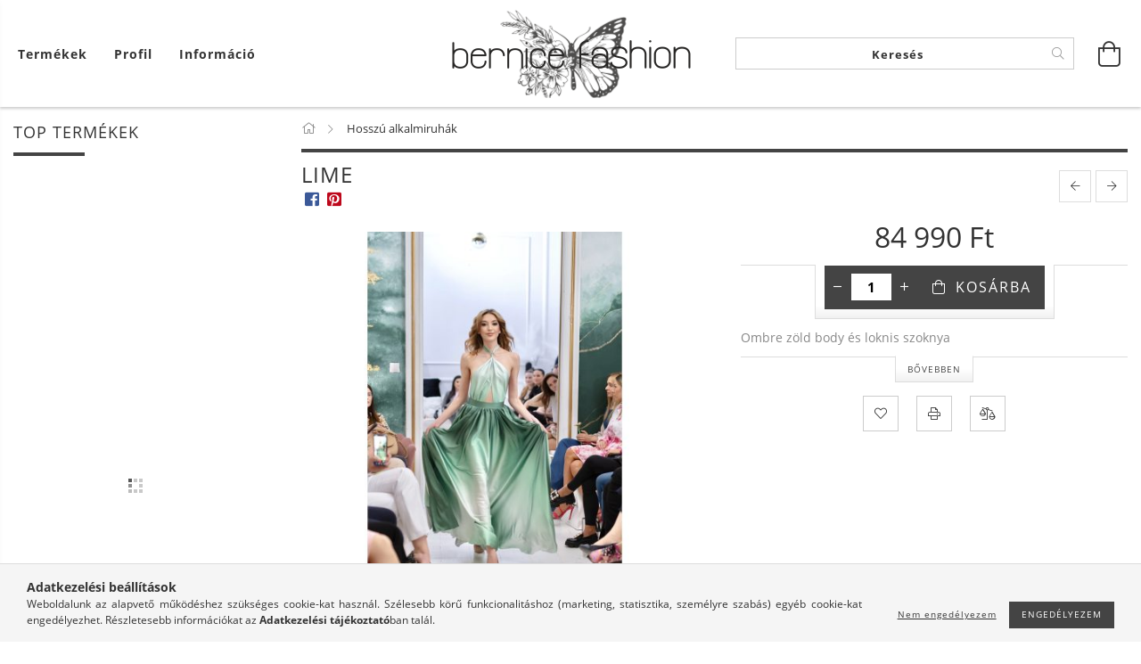

--- FILE ---
content_type: text/css
request_url: https://bernicefashion.hu/temp/shop_58484_f2c74d01a0dc3c4ca9e35de148e581ed.css?mod_time=1768563028
body_size: 52708
content:
@charset "UTF-8";.ac_results {padding:0px;border:1px solid #A8A8A8;  border-top:0;background-color:#fff;overflow:hidden;z-index:99999;  box-sizing:border-box;}.ac_results ul {width:100%;list-style-position:outside;list-style:none;padding:0;margin:0;}.ac_results li {margin:0px;padding:5px;cursor:pointer;display:block;font:menu;font-size:10px;text-align:left;overflow:hidden;  position:relative;}.ac_results2 li {  position:relative;}.ac_loading {      background:url('../!common_packages/jquery/plugins/autocomplete/loading.gif') right 2px center no-repeat white;}.ac_odd {background-color:#F4F4F4;}.ac_over {background-color:#E5E5E5;}.ac_pic {  width:50px;  height:50px;  padding:5px;  box-sizing:border-box;  position:absolute;}.ac_pic img{  width:auto;  height:auto;  max-height:100%;  max-width:100%;  display:block;  margin:0 auto;}.ac_name {  width:100%;  box-sizing:border-box;  line-height:14px;  min-height:40px;  height:auto;  font-size:14px;}.ac_price {  width:84px;  height:50px;  box-sizing:border-box;  padding:5px;  position:absolute;  top:0;  right:0;  line-height:40px;  text-align:right;  font-size:14px;}.search_style_0 .ac_name {  padding:2px 80px 2px 50px;}.search_style_0.no_price .ac_name {  padding:2px 0 2px 50px;}.search_style_0 .ac_pic {  left:0;  top:0;}.search_style_1 .ac_name {  padding:2px 0;}.search_style_2 .ac_name {  padding:2px 0 2px 50px;}.search_style_2 .ac_pic {  left:0;  top:0;}.search_style_3 .ac_name {  padding:2px 50px 2px 0;}.search_style_3 .ac_pic {  right:0;  top:0;}.search_style_4 .ac_name {  padding:2px 0 2px 134px;}.search_style_4.no_price .ac_name {  padding:2px 0 2px 54px;}.search_style_4 .ac_price {  left:50px;}.search_style_4 .ac_pic {  left:0;  top:0;}.search_style_5 .ac_name {  padding:2px 134px 2px 0;}.search_style_5.no_price .ac_name {  padding:2px 50px 2px 0;}.search_style_5 .ac_price {  right:50px;}.search_style_5 .ac_pic {  right:0;  top:0;}.search_style_6 .ac_name {  padding:2px 132px 2px 0;}.search_style_6.no_price .ac_name {  padding:2px 50px 2px 0;}.search_style_6 .ac_price, .search_style_6.no_price .ac_pic {  right:0;}.search_style_6 .ac_pic {  right:80px;  top:0;}.search_style_7 .ac_name {  padding:2px 48px 2px 80px;}.search_style_7.no_price .ac_name {  padding:2px 48px 2px 0;}.search_style_7 .ac_price {  left:0;  text-align:left;}.search_style_7 .ac_pic {  right:0;  top:0;  text-align:right;}.search_style_8 .ac_name {  padding:2px 0px 2px 134px;}.search_style_8.no_price .ac_name {  padding:2px 0 2px 50px;}.search_style_8 .ac_price, .search_style_8.no_price .ac_pic {  left:0;  text-align:left;}.search_style_8 .ac_pic {  left:82px;  top:0;}.ac_results.small_search_box .search_style_0 .ac_name, .ac_results.small_search_box .search_style_4 .ac_name, .ac_results.small_search_box .search_style_5 .ac_name,.ac_results.small_search_box .search_style_6 .ac_name, .ac_results.small_search_box .search_style_7 .ac_name, .ac_results.small_search_box .search_style_8 .ac_name {  padding:5px 0;  overflow:hidden;  min-height:16px;  font-size:13px;  padding:2px 0;}.ac_results.small_search_box .search_style_0 .ac_name, .ac_results.small_search_box .search_style_4 .ac_name, .ac_results.small_search_box .search_style_7 .ac_name,.ac_results.small_search_box .search_style_8 .ac_name {  margin-top:45px;}.ac_results.small_search_box .search_style_5 .ac_name, .ac_results.small_search_box .search_style_6 .ac_name {  margin-bottom:45px;}.ac_results.small_search_box .search_style_5 .ac_pic, .ac_results.small_search_box .search_style_5 .ac_price,.ac_results.small_search_box .search_style_6 .ac_pic, .ac_results.small_search_box .search_style_6 .ac_price {  bottom:0;  top:initial;}.ac_results.small_search_box .search_style_2 .ac_pic {  left:0;  width:50px;}.ac_results.small_search_box .search_style_3 .ac_pic {  right:0;  width:50px;}.ac_results.small_search_box .search_style_4 .ac_pic, .ac_results.small_search_box .search_style_0 .ac_pic {  left:0;  text-align:left;}.ac_results.small_search_box .search_style_4 .ac_price, .ac_results.small_search_box .search_style_0 .ac_price {  right:0;  text-align:right;  left:initial;}.ac_results.small_search_box .search_style_5 .ac_pic {  right:0;  text-align:right;}.ac_results.small_search_box .search_style_5 .ac_price {  right:initial;  left:0;  text-align:left;}.ac_results.small_search_box .search_style_6 .ac_pic {  right:initial;  left:0;  text-align:left;}.ac_results.small_search_box .search_style_6 .ac_price {  right:0;  text-align:right;}.ac_results.small_search_box .search_style_7 .ac_pic {  text-align:right;}.ac_results.small_search_box .search_style_8 .ac_pic {  right:0;  left:initial;  text-align:right;}.ac_results.small_search_box .ac_pic {  width:50%;  text-align:center;  box-sizing:border-box;}.ac_results.small_search_box .ac_price {  width:50%;  font-weight:bold;  font-size:12px;}.ac_results.small_search_box .ac_pic img {  margin:0;  display:inline-block;}.small_search_box .search_style_0.no_price .ac_pic, .small_search_box .search_style_4.no_price .ac_pic, .small_search_box .search_style_8.no_price .ac_pic {  width:50px;  left:0;}.small_search_box .search_style_0.no_price .ac_name, .small_search_box .search_style_4.no_price .ac_name, .small_search_box .search_style_8.no_price .ac_name {  padding:2px 0 2px 50px;  margin-top:0;  min-height:40px;}.small_search_box .search_style_5.no_price .ac_pic, .small_search_box .search_style_6.no_price .ac_pic, .small_search_box .search_style_7.no_price .ac_pic {  width:50px;  right:0;  bottom:initial;  left:initial;  top:0;}.small_search_box .search_style_5.no_price .ac_name, .small_search_box .search_style_6.no_price .ac_name, .small_search_box .search_style_7.no_price .ac_name {  padding:2px 50px 2px 0;  min-height:40px;  margin-top:0;  margin-bottom:0;}*,*::before,*::after { -webkit-box-sizing:border-box;  box-sizing:border-box;}html { font-family:sans-serif; -webkit-text-size-adjust:100%; -ms-text-size-adjust:100%; -ms-overflow-style:scrollbar; -webkit-tap-highlight-color:rgba(0, 0, 0, 0); -webkit-font-smoothing:antialiased; font-size:62.5%;}@-ms-viewport { width:device-width;}article, aside, figcaption, figure, footer, header, hgroup, main, nav, section { display:block;}body { margin:0; font-size:1.4rem; font-weight:400; line-height:1.5; text-align:left;}[tabindex="-1"]:focus { outline:0 !important;}hr { -webkit-box-sizing:content-box;  box-sizing:content-box; height:0; overflow:visible;}h1, h2, h3, h4, h5, h6 { margin-top:0; margin-bottom:1.5rem; letter-spacing:0.1rem; font-weight:400;}p,ul { margin-top:0; margin-bottom:1.5rem;}abbr[title],abbr[data-original-title] { text-decoration:underline; -webkit-text-decoration:underline dotted;  text-decoration:underline dotted; cursor:help; border-bottom:0;}address { margin-bottom:1rem; font-style:normal; line-height:inherit;}ol,dl { margin-top:0; margin-bottom:1rem;}ol ol,ul ul,ol ul,ul ol { margin-bottom:0;}dt { font-weight:700;}dd { margin-bottom:.5rem; margin-left:0;}blockquote { margin:0 0 1rem;}dfn { font-style:italic;}b,strong { font-weight:bolder;}small { font-size:80%;}sub,sup { position:relative; font-size:75%; line-height:0; vertical-align:baseline;}sub { bottom:-.25em;}sup { top:-.5em;}a { text-decoration:none; background-color:transparent; -webkit-text-decoration-skip:objects;}a:not([href]):not([tabindex]) { color:inherit; text-decoration:none;}a:not([href]):not([tabindex]):hover, a:not([href]):not([tabindex]):focus { color:inherit; text-decoration:none;}a:not([href]):not([tabindex]):focus { outline:0;}pre,code,kbd,samp { font-family:SFMono-Regular, Menlo, Monaco, Consolas, "Liberation Mono", "Courier New", monospace; font-size:1em;}pre { margin-top:0; margin-bottom:1rem; overflow:auto; -ms-overflow-style:scrollbar;}figure { margin:0 0 1rem;}img { vertical-align:middle; border-style:none;}svg:not(:root) { overflow:hidden;}table { border-collapse:collapse;}caption { padding-top:0.75rem; padding-bottom:0.75rem; color:#333333; text-align:left; caption-side:bottom;}th { text-align:inherit;}label { display:inline-block;}button { border-radius:0;}button:focus { outline:1px dotted; outline:5px auto -webkit-focus-ring-color;}input,button,select,optgroup,textarea { margin:0; font-family:inherit; font-size:inherit; line-height:inherit; -moz-appearance:none; -webkit-appearance:none;}button,input { overflow:visible;}button,select { text-transform:none;}button,html [type="button"],[type="reset"],[type="submit"] { -webkit-appearance:button;}button::-moz-focus-inner,[type="button"]::-moz-focus-inner,[type="reset"]::-moz-focus-inner,[type="submit"]::-moz-focus-inner { padding:0; border-style:none;}input[type="radio"],input[type="checkbox"] { -webkit-box-sizing:border-box;  box-sizing:border-box; padding:0;}input[type="date"],input[type="time"],input[type="datetime-local"],input[type="month"] { -webkit-appearance:listbox;}textarea { overflow:auto; resize:vertical;}fieldset { min-width:0; padding:0; margin:0; border:0;}legend { display:block; width:100%; max-width:100%; padding:0; margin-bottom:.5rem; line-height:inherit; color:inherit; white-space:normal;}progress { vertical-align:baseline;}[type="number"]::-webkit-inner-spin-button,[type="number"]::-webkit-outer-spin-button { height:auto;}[type="search"] { outline-offset:-2px; -webkit-appearance:none;}[type="search"]::-webkit-search-cancel-button,[type="search"]::-webkit-search-decoration { -webkit-appearance:none;}::-webkit-file-upload-button { font:inherit; -webkit-appearance:button;}output { display:inline-block;}summary { display:list-item; cursor:pointer;}template { display:none;}[hidden] { display:none !important;}.font-size-0, .fs-0 { font-size:0 !important;}.fs-inherit { font-size:inherit;}.align-baseline { vertical-align:baseline !important;}.align-top { vertical-align:top !important;}.align-middle { vertical-align:middle !important;}.align-bottom { vertical-align:bottom !important;}.align-text-bottom { vertical-align:text-bottom !important;}.align-text-top { vertical-align:text-top !important;}.border-dashed { border-style:dashed !important;}.rounded { border-radius:0.25rem !important;}.rounded-top { border-top-left-radius:0.25rem !important; border-top-right-radius:0.25rem !important;}.rounded-right { border-top-right-radius:0.25rem !important; border-bottom-right-radius:0.25rem !important;}.rounded-bottom { border-bottom-right-radius:0.25rem !important; border-bottom-left-radius:0.25rem !important;}.rounded-left { border-top-left-radius:0.25rem !important; border-bottom-left-radius:0.25rem !important;}.rounded-circle { border-radius:50% !important;}.rounded-0 { border-radius:0 !important;}.clearfix::after { display:block; clear:both; content:"";}.overflow-hidden { overflow:hidden;}.d-none { display:none !important;}.d-inline { display:inline !important;}.d-inline-block { display:inline-block !important;}.d-block { display:block !important;}.d-table { display:table !important;}.d-table-row { display:table-row !important;}.d-table-cell { display:table-cell !important;}.d-flex { display:-webkit-box !important; display:-ms-flexbox !important; display:flex !important;}.d-inline-flex { display:-webkit-inline-box !important; display:-ms-inline-flexbox !important; display:inline-flex !important;}.flex-y-center { display:-webkit-box !important; display:-ms-flexbox !important; display:flex !important; -webkit-box-align:center !important; -ms-flex-align:center !important; align-items:center !important;}@media (min-width:400px) { .d-xs-none { display:none !important; } .d-xs-inline { display:inline !important; } .d-xs-inline-block { display:inline-block !important; } .d-xs-block { display:block !important; } .d-xs-table { display:table !important; } .d-xs-table-row { display:table-row !important; } .d-xs-table-cell { display:table-cell !important; } .d-xs-flex { display:-webkit-box !important; display:-ms-flexbox !important; display:flex !important; } .d-xs-inline-flex { display:-webkit-inline-box !important; display:-ms-inline-flexbox !important; display:inline-flex !important; }}@media (min-width:576px) { .d-sm-none { display:none !important; } .d-sm-inline { display:inline !important; } .d-sm-inline-block { display:inline-block !important; } .d-sm-block { display:block !important; } .d-sm-table { display:table !important; } .d-sm-table-row { display:table-row !important; } .d-sm-table-cell { display:table-cell !important; } .d-sm-flex { display:-webkit-box !important; display:-ms-flexbox !important; display:flex !important; } .d-sm-inline-flex { display:-webkit-inline-box !important; display:-ms-inline-flexbox !important; display:inline-flex !important; }}@media (min-width:768px) { .d-md-none { display:none !important; } .d-md-inline { display:inline !important; } .d-md-inline-block { display:inline-block !important; } .d-md-block { display:block !important; } .d-md-table { display:table !important; } .d-md-table-row { display:table-row !important; } .d-md-table-cell { display:table-cell !important; } .d-md-flex { display:-webkit-box !important; display:-ms-flexbox !important; display:flex !important; } .d-md-inline-flex { display:-webkit-inline-box !important; display:-ms-inline-flexbox !important; display:inline-flex !important; }}@media (min-width:1020px) { .d-lg-none { display:none !important; } .d-lg-inline { display:inline !important; } .d-lg-inline-block { display:inline-block !important; } .d-lg-block { display:block !important; } .d-lg-table { display:table !important; } .d-lg-table-row { display:table-row !important; } .d-lg-table-cell { display:table-cell !important; } .d-lg-flex { display:-webkit-box !important; display:-ms-flexbox !important; display:flex !important; } .d-lg-inline-flex { display:-webkit-inline-box !important; display:-ms-inline-flexbox !important; display:inline-flex !important; }}@media (min-width:1260px) { .d-xl-none { display:none !important; } .d-xl-inline { display:inline !important; } .d-xl-inline-block { display:inline-block !important; } .d-xl-block { display:block !important; } .d-xl-table { display:table !important; } .d-xl-table-row { display:table-row !important; } .d-xl-table-cell { display:table-cell !important; } .d-xl-flex { display:-webkit-box !important; display:-ms-flexbox !important; display:flex !important; } .d-xl-inline-flex { display:-webkit-inline-box !important; display:-ms-inline-flexbox !important; display:inline-flex !important; }}@media (min-width:1460px) { .d-xxl-none { display:none !important; } .d-xxl-inline { display:inline !important; } .d-xxl-inline-block { display:inline-block !important; } .d-xxl-block { display:block !important; } .d-xxl-table { display:table !important; } .d-xxl-table-row { display:table-row !important; } .d-xxl-table-cell { display:table-cell !important; } .d-xxl-flex { display:-webkit-box !important; display:-ms-flexbox !important; display:flex !important; } .d-xxl-inline-flex { display:-webkit-inline-box !important; display:-ms-inline-flexbox !important; display:inline-flex !important; }}@media print { .d-print-none { display:none !important; } .d-print-inline { display:inline !important; } .d-print-inline-block { display:inline-block !important; } .d-print-block { display:block !important; } .d-print-table { display:table !important; } .d-print-table-row { display:table-row !important; } .d-print-table-cell { display:table-cell !important; } .d-print-flex { display:-webkit-box !important; display:-ms-flexbox !important; display:flex !important; } .d-print-inline-flex { display:-webkit-inline-box !important; display:-ms-inline-flexbox !important; display:inline-flex !important; }}.embed-responsive { position:relative; display:block; width:100%; padding:0; overflow:hidden;}.embed-responsive::before { display:block; content:"";}.embed-responsive .embed-responsive-item,.embed-responsive iframe,.embed-responsive embed,.embed-responsive object,.embed-responsive video { position:absolute; top:0; bottom:0; left:0; width:100%; height:100%; border:0;}.embed-responsive-21by9::before { padding-top:42.85714%;}.embed-responsive-16by9::before { padding-top:56.25%;}.embed-responsive-4by3::before { padding-top:75%;}.embed-responsive-1by1::before { padding-top:100%;}.flex-row { -webkit-box-orient:horizontal !important; -webkit-box-direction:normal !important; -ms-flex-direction:row !important;  flex-direction:row !important;}.flex-column { -webkit-box-orient:vertical !important; -webkit-box-direction:normal !important; -ms-flex-direction:column !important;  flex-direction:column !important;}.flex-row-reverse { -webkit-box-orient:horizontal !important; -webkit-box-direction:reverse !important; -ms-flex-direction:row-reverse !important;  flex-direction:row-reverse !important;}.flex-column-reverse { -webkit-box-orient:vertical !important; -webkit-box-direction:reverse !important; -ms-flex-direction:column-reverse !important;  flex-direction:column-reverse !important;}.flex-wrap { -ms-flex-wrap:wrap !important; flex-wrap:wrap !important;}.flex-nowrap { -ms-flex-wrap:nowrap !important; flex-wrap:nowrap !important;}.flex-wrap-reverse { -ms-flex-wrap:wrap-reverse !important; flex-wrap:wrap-reverse !important;}.flex-fill { -webkit-box-flex:1 !important; -ms-flex:1 1 auto !important;  flex:1 1 auto !important;}.flex-grow-0 { -webkit-box-flex:0 !important; -ms-flex-positive:0 !important;  flex-grow:0 !important;}.flex-grow-1 { -webkit-box-flex:1 !important; -ms-flex-positive:1 !important;  flex-grow:1 !important;}.flex-grow-2 { -webkit-box-flex:2 !important; -ms-flex-positive:2 !important; flex-grow:2 !important;}.flex-grow-3 { -webkit-box-flex:3 !important; -ms-flex-positive:3 !important; flex-grow:3 !important;}.flex-shrink-0 { -ms-flex-negative:0 !important; flex-shrink:0 !important;}.flex-shrink-1 { -ms-flex-negative:1 !important; flex-shrink:1 !important;}.flex-1 { -webkit-box-flex:1 !important; -ms-flex:1 !important; flex:1 !important;}.flex-2 { -webkit-box-flex:2 !important; -ms-flex:2 !important; flex:2 !important;}.flex-3 { -webkit-box-flex:3 !important; -ms-flex:3 !important; flex:3 !important;}.justify-content-start { -webkit-box-pack:start !important; -ms-flex-pack:start !important;  justify-content:flex-start !important;}.justify-content-end { -webkit-box-pack:end !important; -ms-flex-pack:end !important;  justify-content:flex-end !important;}.justify-content-center { -webkit-box-pack:center !important; -ms-flex-pack:center !important;  justify-content:center !important;}.justify-content-between { -webkit-box-pack:justify !important; -ms-flex-pack:justify !important;  justify-content:space-between !important;}.justify-content-around { -ms-flex-pack:distribute !important; justify-content:space-around !important;}.align-items-start { -webkit-box-align:start !important; -ms-flex-align:start !important;  align-items:flex-start !important;}.align-items-end { -webkit-box-align:end !important; -ms-flex-align:end !important;  align-items:flex-end !important;}.align-items-center { -webkit-box-align:center !important; -ms-flex-align:center !important;  align-items:center !important;}.align-items-baseline { -webkit-box-align:baseline !important; -ms-flex-align:baseline !important;  align-items:baseline !important;}.align-items-stretch { -webkit-box-align:stretch !important; -ms-flex-align:stretch !important;  align-items:stretch !important;}.align-content-start { -ms-flex-line-pack:start !important; align-content:flex-start !important;}.align-content-end { -ms-flex-line-pack:end !important; align-content:flex-end !important;}.align-content-center { -ms-flex-line-pack:center !important; align-content:center !important;}.align-content-between { -ms-flex-line-pack:justify !important; align-content:space-between !important;}.align-content-around { -ms-flex-line-pack:distribute !important; align-content:space-around !important;}.align-content-stretch { -ms-flex-line-pack:stretch !important; align-content:stretch !important;}.align-self-auto { -ms-flex-item-align:auto !important; align-self:auto !important;}.align-self-start { -ms-flex-item-align:start !important; align-self:flex-start !important;}.align-self-end { -ms-flex-item-align:end !important; align-self:flex-end !important;}.align-self-center { -ms-flex-item-align:center !important; align-self:center !important;}.align-self-baseline { -ms-flex-item-align:baseline !important; align-self:baseline !important;}.align-self-stretch { -ms-flex-item-align:stretch !important; align-self:stretch !important;}@media (min-width:400px) { .flex-xs-row { -webkit-box-orient:horizontal !important; -webkit-box-direction:normal !important; -ms-flex-direction:row !important; flex-direction:row !important; } .flex-xs-column { -webkit-box-orient:vertical !important; -webkit-box-direction:normal !important; -ms-flex-direction:column !important; flex-direction:column !important; } .flex-xs-row-reverse { -webkit-box-orient:horizontal !important; -webkit-box-direction:reverse !important; -ms-flex-direction:row-reverse !important; flex-direction:row-reverse !important; } .flex-xs-column-reverse { -webkit-box-orient:vertical !important; -webkit-box-direction:reverse !important; -ms-flex-direction:column-reverse !important; flex-direction:column-reverse !important; } .flex-xs-wrap { -ms-flex-wrap:wrap !important; flex-wrap:wrap !important; } .flex-xs-nowrap { -ms-flex-wrap:nowrap !important; flex-wrap:nowrap !important; } .flex-xs-wrap-reverse { -ms-flex-wrap:wrap-reverse !important; flex-wrap:wrap-reverse !important; } .flex-xs-fill { -webkit-box-flex:1 !important; -ms-flex:1 1 auto !important; flex:1 1 auto !important; } .flex-xs-grow-0 { -webkit-box-flex:0 !important; -ms-flex-positive:0 !important; flex-grow:0 !important; } .flex-xs-grow-1 { -webkit-box-flex:1 !important; -ms-flex-positive:1 !important; flex-grow:1 !important; } .flex-xs-shrink-0 { -ms-flex-negative:0 !important; flex-shrink:0 !important; } .flex-xs-shrink-1 { -ms-flex-negative:1 !important; flex-shrink:1 !important; } .justify-content-xs-start { -webkit-box-pack:start !important; -ms-flex-pack:start !important; justify-content:flex-start !important; } .justify-content-xs-end { -webkit-box-pack:end !important; -ms-flex-pack:end !important; justify-content:flex-end !important; } .justify-content-xs-center { -webkit-box-pack:center !important; -ms-flex-pack:center !important; justify-content:center !important; } .justify-content-xs-between { -webkit-box-pack:justify !important; -ms-flex-pack:justify !important; justify-content:space-between !important; } .justify-content-xs-around { -ms-flex-pack:distribute !important; justify-content:space-around !important; } .align-items-xs-start { -webkit-box-align:start !important; -ms-flex-align:start !important; align-items:flex-start !important; } .align-items-xs-end { -webkit-box-align:end !important; -ms-flex-align:end !important; align-items:flex-end !important; } .align-items-xs-center { -webkit-box-align:center !important; -ms-flex-align:center !important; align-items:center !important; } .align-items-xs-baseline { -webkit-box-align:baseline !important; -ms-flex-align:baseline !important; align-items:baseline !important; } .align-items-xs-stretch { -webkit-box-align:stretch !important; -ms-flex-align:stretch !important; align-items:stretch !important; } .align-content-xs-start { -ms-flex-line-pack:start !important; align-content:flex-start !important; } .align-content-xs-end { -ms-flex-line-pack:end !important; align-content:flex-end !important; } .align-content-xs-center { -ms-flex-line-pack:center !important; align-content:center !important; } .align-content-xs-between { -ms-flex-line-pack:justify !important; align-content:space-between !important; } .align-content-xs-around { -ms-flex-line-pack:distribute !important; align-content:space-around !important; } .align-content-xs-stretch { -ms-flex-line-pack:stretch !important; align-content:stretch !important; } .align-self-xs-auto { -ms-flex-item-align:auto !important; align-self:auto !important; } .align-self-xs-start { -ms-flex-item-align:start !important; align-self:flex-start !important; } .align-self-xs-end { -ms-flex-item-align:end !important; align-self:flex-end !important; } .align-self-xs-center { -ms-flex-item-align:center !important; align-self:center !important; } .align-self-xs-baseline { -ms-flex-item-align:baseline !important; align-self:baseline !important; } .align-self-xs-stretch { -ms-flex-item-align:stretch !important; align-self:stretch !important; }}@media (min-width:576px) { .flex-sm-row { -webkit-box-orient:horizontal !important; -webkit-box-direction:normal !important; -ms-flex-direction:row !important; flex-direction:row !important; } .flex-sm-column { -webkit-box-orient:vertical !important; -webkit-box-direction:normal !important; -ms-flex-direction:column !important; flex-direction:column !important; } .flex-sm-row-reverse { -webkit-box-orient:horizontal !important; -webkit-box-direction:reverse !important; -ms-flex-direction:row-reverse !important; flex-direction:row-reverse !important; } .flex-sm-column-reverse { -webkit-box-orient:vertical !important; -webkit-box-direction:reverse !important; -ms-flex-direction:column-reverse !important; flex-direction:column-reverse !important; } .flex-sm-wrap { -ms-flex-wrap:wrap !important; flex-wrap:wrap !important; } .flex-sm-nowrap { -ms-flex-wrap:nowrap !important; flex-wrap:nowrap !important; } .flex-sm-wrap-reverse { -ms-flex-wrap:wrap-reverse !important; flex-wrap:wrap-reverse !important; } .flex-sm-fill { -webkit-box-flex:1 !important; -ms-flex:1 1 auto !important; flex:1 1 auto !important; } .flex-sm-grow-0 { -webkit-box-flex:0 !important; -ms-flex-positive:0 !important; flex-grow:0 !important; } .flex-sm-grow-1 { -webkit-box-flex:1 !important; -ms-flex-positive:1 !important; flex-grow:1 !important; } .flex-sm-shrink-0 { -ms-flex-negative:0 !important; flex-shrink:0 !important; } .flex-sm-shrink-1 { -ms-flex-negative:1 !important; flex-shrink:1 !important; } .justify-content-sm-start { -webkit-box-pack:start !important; -ms-flex-pack:start !important; justify-content:flex-start !important; } .justify-content-sm-end { -webkit-box-pack:end !important; -ms-flex-pack:end !important; justify-content:flex-end !important; } .justify-content-sm-center { -webkit-box-pack:center !important; -ms-flex-pack:center !important; justify-content:center !important; } .justify-content-sm-between { -webkit-box-pack:justify !important; -ms-flex-pack:justify !important; justify-content:space-between !important; } .justify-content-sm-around { -ms-flex-pack:distribute !important; justify-content:space-around !important; } .align-items-sm-start { -webkit-box-align:start !important; -ms-flex-align:start !important; align-items:flex-start !important; } .align-items-sm-end { -webkit-box-align:end !important; -ms-flex-align:end !important; align-items:flex-end !important; } .align-items-sm-center { -webkit-box-align:center !important; -ms-flex-align:center !important; align-items:center !important; } .align-items-sm-baseline { -webkit-box-align:baseline !important; -ms-flex-align:baseline !important; align-items:baseline !important; } .align-items-sm-stretch { -webkit-box-align:stretch !important; -ms-flex-align:stretch !important; align-items:stretch !important; } .align-content-sm-start { -ms-flex-line-pack:start !important; align-content:flex-start !important; } .align-content-sm-end { -ms-flex-line-pack:end !important; align-content:flex-end !important; } .align-content-sm-center { -ms-flex-line-pack:center !important; align-content:center !important; } .align-content-sm-between { -ms-flex-line-pack:justify !important; align-content:space-between !important; } .align-content-sm-around { -ms-flex-line-pack:distribute !important; align-content:space-around !important; } .align-content-sm-stretch { -ms-flex-line-pack:stretch !important; align-content:stretch !important; } .align-self-sm-auto { -ms-flex-item-align:auto !important; align-self:auto !important; } .align-self-sm-start { -ms-flex-item-align:start !important; align-self:flex-start !important; } .align-self-sm-end { -ms-flex-item-align:end !important; align-self:flex-end !important; } .align-self-sm-center { -ms-flex-item-align:center !important; align-self:center !important; } .align-self-sm-baseline { -ms-flex-item-align:baseline !important; align-self:baseline !important; } .align-self-sm-stretch { -ms-flex-item-align:stretch !important; align-self:stretch !important; }}@media (min-width:768px) { .flex-md-row { -webkit-box-orient:horizontal !important; -webkit-box-direction:normal !important; -ms-flex-direction:row !important; flex-direction:row !important; } .flex-md-column { -webkit-box-orient:vertical !important; -webkit-box-direction:normal !important; -ms-flex-direction:column !important; flex-direction:column !important; } .flex-md-row-reverse { -webkit-box-orient:horizontal !important; -webkit-box-direction:reverse !important; -ms-flex-direction:row-reverse !important; flex-direction:row-reverse !important; } .flex-md-column-reverse { -webkit-box-orient:vertical !important; -webkit-box-direction:reverse !important; -ms-flex-direction:column-reverse !important; flex-direction:column-reverse !important; } .flex-md-wrap { -ms-flex-wrap:wrap !important; flex-wrap:wrap !important; } .flex-md-nowrap { -ms-flex-wrap:nowrap !important; flex-wrap:nowrap !important; } .flex-md-wrap-reverse { -ms-flex-wrap:wrap-reverse !important; flex-wrap:wrap-reverse !important; } .flex-md-fill { -webkit-box-flex:1 !important; -ms-flex:1 1 auto !important; flex:1 1 auto !important; } .flex-md-grow-0 { -webkit-box-flex:0 !important; -ms-flex-positive:0 !important; flex-grow:0 !important; } .flex-md-grow-1 { -webkit-box-flex:1 !important; -ms-flex-positive:1 !important; flex-grow:1 !important; } .flex-md-shrink-0 { -ms-flex-negative:0 !important; flex-shrink:0 !important; } .flex-md-shrink-1 { -ms-flex-negative:1 !important; flex-shrink:1 !important; } .flex-md-1 { -webkit-box-flex:1 !important; -ms-flex:1 !important; flex:1 !important; } .flex-md-2 { -webkit-box-flex:2 !important; -ms-flex:2 !important; flex:2 !important; } .flex-md-3 { -webkit-box-flex:3 !important; -ms-flex:3 !important; flex:3 !important; } .justify-content-md-start { -webkit-box-pack:start !important; -ms-flex-pack:start !important; justify-content:flex-start !important; } .justify-content-md-end { -webkit-box-pack:end !important; -ms-flex-pack:end !important; justify-content:flex-end !important; } .justify-content-md-center { -webkit-box-pack:center !important; -ms-flex-pack:center !important; justify-content:center !important; } .justify-content-md-between { -webkit-box-pack:justify !important; -ms-flex-pack:justify !important; justify-content:space-between !important; } .justify-content-md-around { -ms-flex-pack:distribute !important; justify-content:space-around !important; } .align-items-md-start { -webkit-box-align:start !important; -ms-flex-align:start !important; align-items:flex-start !important; } .align-items-md-end { -webkit-box-align:end !important; -ms-flex-align:end !important; align-items:flex-end !important; } .align-items-md-center { -webkit-box-align:center !important; -ms-flex-align:center !important; align-items:center !important; } .align-items-md-baseline { -webkit-box-align:baseline !important; -ms-flex-align:baseline !important; align-items:baseline !important; } .align-items-md-stretch { -webkit-box-align:stretch !important; -ms-flex-align:stretch !important; align-items:stretch !important; } .align-content-md-start { -ms-flex-line-pack:start !important; align-content:flex-start !important; } .align-content-md-end { -ms-flex-line-pack:end !important; align-content:flex-end !important; } .align-content-md-center { -ms-flex-line-pack:center !important; align-content:center !important; } .align-content-md-between { -ms-flex-line-pack:justify !important; align-content:space-between !important; } .align-content-md-around { -ms-flex-line-pack:distribute !important; align-content:space-around !important; } .align-content-md-stretch { -ms-flex-line-pack:stretch !important; align-content:stretch !important; } .align-self-md-auto { -ms-flex-item-align:auto !important; align-self:auto !important; } .align-self-md-start { -ms-flex-item-align:start !important; align-self:flex-start !important; } .align-self-md-end { -ms-flex-item-align:end !important; align-self:flex-end !important; } .align-self-md-center { -ms-flex-item-align:center !important; align-self:center !important; } .align-self-md-baseline { -ms-flex-item-align:baseline !important; align-self:baseline !important; } .align-self-md-stretch { -ms-flex-item-align:stretch !important; align-self:stretch !important; }}@media (min-width:1020px) { .flex-lg-row { -webkit-box-orient:horizontal !important; -webkit-box-direction:normal !important; -ms-flex-direction:row !important; flex-direction:row !important; } .flex-lg-column { -webkit-box-orient:vertical !important; -webkit-box-direction:normal !important; -ms-flex-direction:column !important; flex-direction:column !important; } .flex-lg-row-reverse { -webkit-box-orient:horizontal !important; -webkit-box-direction:reverse !important; -ms-flex-direction:row-reverse !important; flex-direction:row-reverse !important; } .flex-lg-column-reverse { -webkit-box-orient:vertical !important; -webkit-box-direction:reverse !important; -ms-flex-direction:column-reverse !important; flex-direction:column-reverse !important; } .flex-lg-wrap { -ms-flex-wrap:wrap !important; flex-wrap:wrap !important; } .flex-lg-nowrap { -ms-flex-wrap:nowrap !important; flex-wrap:nowrap !important; } .flex-lg-wrap-reverse { -ms-flex-wrap:wrap-reverse !important; flex-wrap:wrap-reverse !important; } .flex-lg-fill { -webkit-box-flex:1 !important; -ms-flex:1 1 auto !important; flex:1 1 auto !important; } .flex-lg-grow-0 { -webkit-box-flex:0 !important; -ms-flex-positive:0 !important; flex-grow:0 !important; } .flex-lg-grow-1 { -webkit-box-flex:1 !important; -ms-flex-positive:1 !important; flex-grow:1 !important; } .flex-lg-shrink-0 { -ms-flex-negative:0 !important; flex-shrink:0 !important; } .flex-lg-shrink-1 { -ms-flex-negative:1 !important; flex-shrink:1 !important; } .flex-lg-1 { -webkit-box-flex:1 !important; -ms-flex:1 !important; flex:1 !important; } .flex-lg-2 { -webkit-box-flex:2 !important; -ms-flex:2 !important; flex:2 !important; } .flex-lg-3 { -webkit-box-flex:3 !important; -ms-flex:3 !important; flex:3 !important; } .justify-content-lg-start { -webkit-box-pack:start !important; -ms-flex-pack:start !important; justify-content:flex-start !important; } .justify-content-lg-end { -webkit-box-pack:end !important; -ms-flex-pack:end !important; justify-content:flex-end !important; } .justify-content-lg-center { -webkit-box-pack:center !important; -ms-flex-pack:center !important; justify-content:center !important; } .justify-content-lg-between { -webkit-box-pack:justify !important; -ms-flex-pack:justify !important; justify-content:space-between !important; } .justify-content-lg-around { -ms-flex-pack:distribute !important; justify-content:space-around !important; } .align-items-lg-start { -webkit-box-align:start !important; -ms-flex-align:start !important; align-items:flex-start !important; } .align-items-lg-end { -webkit-box-align:end !important; -ms-flex-align:end !important; align-items:flex-end !important; } .align-items-lg-center { -webkit-box-align:center !important; -ms-flex-align:center !important; align-items:center !important; } .align-items-lg-baseline { -webkit-box-align:baseline !important; -ms-flex-align:baseline !important; align-items:baseline !important; } .align-items-lg-stretch { -webkit-box-align:stretch !important; -ms-flex-align:stretch !important; align-items:stretch !important; } .align-content-lg-start { -ms-flex-line-pack:start !important; align-content:flex-start !important; } .align-content-lg-end { -ms-flex-line-pack:end !important; align-content:flex-end !important; } .align-content-lg-center { -ms-flex-line-pack:center !important; align-content:center !important; } .align-content-lg-between { -ms-flex-line-pack:justify !important; align-content:space-between !important; } .align-content-lg-around { -ms-flex-line-pack:distribute !important; align-content:space-around !important; } .align-content-lg-stretch { -ms-flex-line-pack:stretch !important; align-content:stretch !important; } .align-self-lg-auto { -ms-flex-item-align:auto !important; align-self:auto !important; } .align-self-lg-start { -ms-flex-item-align:start !important; align-self:flex-start !important; } .align-self-lg-end { -ms-flex-item-align:end !important; align-self:flex-end !important; } .align-self-lg-center { -ms-flex-item-align:center !important; align-self:center !important; } .align-self-lg-baseline { -ms-flex-item-align:baseline !important; align-self:baseline !important; } .align-self-lg-stretch { -ms-flex-item-align:stretch !important; align-self:stretch !important; }}@media (min-width:1260px) { .flex-xl-row { -webkit-box-orient:horizontal !important; -webkit-box-direction:normal !important; -ms-flex-direction:row !important; flex-direction:row !important; } .flex-xl-column { -webkit-box-orient:vertical !important; -webkit-box-direction:normal !important; -ms-flex-direction:column !important; flex-direction:column !important; } .flex-xl-row-reverse { -webkit-box-orient:horizontal !important; -webkit-box-direction:reverse !important; -ms-flex-direction:row-reverse !important; flex-direction:row-reverse !important; } .flex-xl-column-reverse { -webkit-box-orient:vertical !important; -webkit-box-direction:reverse !important; -ms-flex-direction:column-reverse !important; flex-direction:column-reverse !important; } .flex-xl-wrap { -ms-flex-wrap:wrap !important; flex-wrap:wrap !important; } .flex-xl-nowrap { -ms-flex-wrap:nowrap !important; flex-wrap:nowrap !important; } .flex-xl-wrap-reverse { -ms-flex-wrap:wrap-reverse !important; flex-wrap:wrap-reverse !important; } .flex-xl-fill { -webkit-box-flex:1 !important; -ms-flex:1 1 auto !important; flex:1 1 auto !important; } .flex-xl-grow-0 { -webkit-box-flex:0 !important; -ms-flex-positive:0 !important; flex-grow:0 !important; } .flex-xl-grow-1 { -webkit-box-flex:1 !important; -ms-flex-positive:1 !important; flex-grow:1 !important; } .flex-xl-shrink-0 { -ms-flex-negative:0 !important; flex-shrink:0 !important; } .flex-xl-shrink-1 { -ms-flex-negative:1 !important; flex-shrink:1 !important; } .justify-content-xl-start { -webkit-box-pack:start !important; -ms-flex-pack:start !important; justify-content:flex-start !important; } .justify-content-xl-end { -webkit-box-pack:end !important; -ms-flex-pack:end !important; justify-content:flex-end !important; } .justify-content-xl-center { -webkit-box-pack:center !important; -ms-flex-pack:center !important; justify-content:center !important; } .justify-content-xl-between { -webkit-box-pack:justify !important; -ms-flex-pack:justify !important; justify-content:space-between !important; } .justify-content-xl-around { -ms-flex-pack:distribute !important; justify-content:space-around !important; } .align-items-xl-start { -webkit-box-align:start !important; -ms-flex-align:start !important; align-items:flex-start !important; } .align-items-xl-end { -webkit-box-align:end !important; -ms-flex-align:end !important; align-items:flex-end !important; } .align-items-xl-center { -webkit-box-align:center !important; -ms-flex-align:center !important; align-items:center !important; } .align-items-xl-baseline { -webkit-box-align:baseline !important; -ms-flex-align:baseline !important; align-items:baseline !important; } .align-items-xl-stretch { -webkit-box-align:stretch !important; -ms-flex-align:stretch !important; align-items:stretch !important; } .align-content-xl-start { -ms-flex-line-pack:start !important; align-content:flex-start !important; } .align-content-xl-end { -ms-flex-line-pack:end !important; align-content:flex-end !important; } .align-content-xl-center { -ms-flex-line-pack:center !important; align-content:center !important; } .align-content-xl-between { -ms-flex-line-pack:justify !important; align-content:space-between !important; } .align-content-xl-around { -ms-flex-line-pack:distribute !important; align-content:space-around !important; } .align-content-xl-stretch { -ms-flex-line-pack:stretch !important; align-content:stretch !important; } .align-self-xl-auto { -ms-flex-item-align:auto !important; align-self:auto !important; } .align-self-xl-start { -ms-flex-item-align:start !important; align-self:flex-start !important; } .align-self-xl-end { -ms-flex-item-align:end !important; align-self:flex-end !important; } .align-self-xl-center { -ms-flex-item-align:center !important; align-self:center !important; } .align-self-xl-baseline { -ms-flex-item-align:baseline !important; align-self:baseline !important; } .align-self-xl-stretch { -ms-flex-item-align:stretch !important; align-self:stretch !important; }}@media (min-width:1460px) { .flex-xxl-row { -webkit-box-orient:horizontal !important; -webkit-box-direction:normal !important; -ms-flex-direction:row !important; flex-direction:row !important; } .flex-xxl-column { -webkit-box-orient:vertical !important; -webkit-box-direction:normal !important; -ms-flex-direction:column !important; flex-direction:column !important; } .flex-xxl-row-reverse { -webkit-box-orient:horizontal !important; -webkit-box-direction:reverse !important; -ms-flex-direction:row-reverse !important; flex-direction:row-reverse !important; } .flex-xxl-column-reverse { -webkit-box-orient:vertical !important; -webkit-box-direction:reverse !important; -ms-flex-direction:column-reverse !important; flex-direction:column-reverse !important; } .flex-xxl-wrap { -ms-flex-wrap:wrap !important; flex-wrap:wrap !important; } .flex-xxl-nowrap { -ms-flex-wrap:nowrap !important; flex-wrap:nowrap !important; } .flex-xxl-wrap-reverse { -ms-flex-wrap:wrap-reverse !important; flex-wrap:wrap-reverse !important; } .flex-xxl-fill { -webkit-box-flex:1 !important; -ms-flex:1 1 auto !important; flex:1 1 auto !important; } .flex-xxl-grow-0 { -webkit-box-flex:0 !important; -ms-flex-positive:0 !important; flex-grow:0 !important; } .flex-xxl-grow-1 { -webkit-box-flex:1 !important; -ms-flex-positive:1 !important; flex-grow:1 !important; } .flex-xxl-shrink-0 { -ms-flex-negative:0 !important; flex-shrink:0 !important; } .flex-xxl-shrink-1 { -ms-flex-negative:1 !important; flex-shrink:1 !important; } .justify-content-xxl-start { -webkit-box-pack:start !important; -ms-flex-pack:start !important; justify-content:flex-start !important; } .justify-content-xxl-end { -webkit-box-pack:end !important; -ms-flex-pack:end !important; justify-content:flex-end !important; } .justify-content-xxl-center { -webkit-box-pack:center !important; -ms-flex-pack:center !important; justify-content:center !important; } .justify-content-xxl-between { -webkit-box-pack:justify !important; -ms-flex-pack:justify !important; justify-content:space-between !important; } .justify-content-xxl-around { -ms-flex-pack:distribute !important; justify-content:space-around !important; } .align-items-xxl-start { -webkit-box-align:start !important; -ms-flex-align:start !important; align-items:flex-start !important; } .align-items-xxl-end { -webkit-box-align:end !important; -ms-flex-align:end !important; align-items:flex-end !important; } .align-items-xxl-center { -webkit-box-align:center !important; -ms-flex-align:center !important; align-items:center !important; } .align-items-xxl-baseline { -webkit-box-align:baseline !important; -ms-flex-align:baseline !important; align-items:baseline !important; } .align-items-xxl-stretch { -webkit-box-align:stretch !important; -ms-flex-align:stretch !important; align-items:stretch !important; } .align-content-xxl-start { -ms-flex-line-pack:start !important; align-content:flex-start !important; } .align-content-xxl-end { -ms-flex-line-pack:end !important; align-content:flex-end !important; } .align-content-xxl-center { -ms-flex-line-pack:center !important; align-content:center !important; } .align-content-xxl-between { -ms-flex-line-pack:justify !important; align-content:space-between !important; } .align-content-xxl-around { -ms-flex-line-pack:distribute !important; align-content:space-around !important; } .align-content-xxl-stretch { -ms-flex-line-pack:stretch !important; align-content:stretch !important; } .align-self-xxl-auto { -ms-flex-item-align:auto !important; align-self:auto !important; } .align-self-xxl-start { -ms-flex-item-align:start !important; align-self:flex-start !important; } .align-self-xxl-end { -ms-flex-item-align:end !important; align-self:flex-end !important; } .align-self-xxl-center { -ms-flex-item-align:center !important; align-self:center !important; } .align-self-xxl-baseline { -ms-flex-item-align:baseline !important; align-self:baseline !important; } .align-self-xxl-stretch { -ms-flex-item-align:stretch !important; align-self:stretch !important; }}.float-left { float:left !important;}.float-right { float:right !important;}.float-none { float:none !important;}@media (min-width:400px) { .float-xs-left { float:left !important; } .float-xs-right { float:right !important; } .float-xs-none { float:none !important; }}@media (min-width:576px) { .float-sm-left { float:left !important; } .float-sm-right { float:right !important; } .float-sm-none { float:none !important; }}@media (min-width:768px) { .float-md-left { float:left !important; } .float-md-right { float:right !important; } .float-md-none { float:none !important; }}@media (min-width:1020px) { .float-lg-left { float:left !important; } .float-lg-right { float:right !important; } .float-lg-none { float:none !important; }}@media (min-width:1260px) { .float-xl-left { float:left !important; } .float-xl-right { float:right !important; } .float-xl-none { float:none !important; }}@media (min-width:1460px) { .float-xxl-left { float:left !important; } .float-xxl-right { float:right !important; } .float-xxl-none { float:none !important; }}.position-static { position:static !important;}.position-relative { position:relative !important;}.position-absolute { position:absolute !important;}.position-fixed { position:fixed !important;}.position-sticky { position:-webkit-sticky !important; position:sticky !important;}.fixed-top { position:fixed; top:0; right:0; left:0; z-index:1030;}.fixed-bottom { position:fixed; right:0; bottom:0; left:0; z-index:1030;}.absolute-full { position:absolute; top:0; right:0; bottom:0; left:0;}@supports ((position:-webkit-sticky) or (position:sticky)) { .sticky-top { position:-webkit-sticky; position:sticky; top:0; z-index:1020; }}.sr-only, .is-invisible { position:absolute; width:1px; height:1px; padding:0; overflow:hidden; clip:rect(0, 0, 0, 0); white-space:nowrap; border:0;}.sr-only-focusable:active, .sr-only-focusable:focus { position:static; width:auto; height:auto; overflow:visible; clip:auto; white-space:normal;}.shadow-sm { -webkit-box-shadow:0 0.125rem 0.25rem rgba(0, 0, 0, 0.075) !important;  box-shadow:0 0.125rem 0.25rem rgba(0, 0, 0, 0.075) !important;}.shadow { -webkit-box-shadow:0 0.5rem 1rem rgba(0, 0, 0, 0.15) !important;  box-shadow:0 0.5rem 1rem rgba(0, 0, 0, 0.15) !important;}.shadow-lg { -webkit-box-shadow:0 1rem 3rem rgba(0, 0, 0, 0.175) !important;  box-shadow:0 1rem 3rem rgba(0, 0, 0, 0.175) !important;}.shadow-none { -webkit-box-shadow:none !important;  box-shadow:none !important;}.mw-100 { max-width:100% !important;}.mh-100 { max-height:100% !important;}.m-0 { margin:0 !important;}.mt-0,.my-0 { margin-top:0 !important;}.mr-0,.mx-0 { margin-right:0 !important;}.mb-0,.my-0 { margin-bottom:0 !important;}.ml-0,.mx-0 { margin-left:0 !important;}.m-1 { margin:0.25rem !important;}.mt-1,.my-1 { margin-top:0.25rem !important;}.mr-1,.mx-1 { margin-right:0.25rem !important;}.mb-1,.my-1 { margin-bottom:0.25rem !important;}.ml-1,.mx-1 { margin-left:0.25rem !important;}.m-2 { margin:0.5rem !important;}.mt-2,.my-2 { margin-top:0.5rem !important;}.mr-2,.mx-2 { margin-right:0.5rem !important;}.mb-2,.my-2 { margin-bottom:0.5rem !important;}.ml-2,.mx-2 { margin-left:0.5rem !important;}.m-3 { margin:1rem !important;}.mt-3,.my-3 { margin-top:1rem !important;}.mr-3,.mx-3 { margin-right:1rem !important;}.mb-3,.my-3 { margin-bottom:1rem !important;}.ml-3,.mx-3 { margin-left:1rem !important;}.m-4 { margin:1.5rem !important;}.mt-4,.my-4 { margin-top:1.5rem !important;}.mr-4,.mx-4 { margin-right:1.5rem !important;}.mb-4,.my-4 { margin-bottom:1.5rem !important;}.ml-4,.mx-4 { margin-left:1.5rem !important;}.m-5 { margin:3rem !important;}.mt-5,.my-5 { margin-top:3rem !important;}.mr-5,.mx-5 { margin-right:3rem !important;}.mb-5,.my-5 { margin-bottom:3rem !important;}.ml-5,.mx-5 { margin-left:3rem !important;}.m-6 { margin:5rem !important;}.mt-6,.my-6 { margin-top:5rem !important;}.mr-6,.mx-6 { margin-right:5rem !important;}.mb-6,.my-6 { margin-bottom:5rem !important;}.ml-6,.mx-6 { margin-left:5rem !important;}.p-0 { padding:0 !important;}.pt-0,.py-0 { padding-top:0 !important;}.pr-0,.px-0 { padding-right:0 !important;}.pb-0,.py-0 { padding-bottom:0 !important;}.pl-0,.px-0 { padding-left:0 !important;}.p-1 { padding:0.25rem !important;}.pt-1,.py-1 { padding-top:0.25rem !important;}.pr-1,.px-1 { padding-right:0.25rem !important;}.pb-1,.py-1 { padding-bottom:0.25rem !important;}.pl-1,.px-1 { padding-left:0.25rem !important;}.p-2 { padding:0.5rem !important;}.pt-2,.py-2 { padding-top:0.5rem !important;}.pr-2,.px-2 { padding-right:0.5rem !important;}.pb-2,.py-2 { padding-bottom:0.5rem !important;}.pl-2,.px-2 { padding-left:0.5rem !important;}.p-3 { padding:1rem !important;}.pt-3,.py-3 { padding-top:1rem !important;}.pr-3,.px-3 { padding-right:1rem !important;}.pb-3,.py-3 { padding-bottom:1rem !important;}.pl-3,.px-3 { padding-left:1rem !important;}.p-4 { padding:1.5rem !important;}.pt-4,.py-4 { padding-top:1.5rem !important;}.pr-4,.px-4 { padding-right:1.5rem !important;}.pr-40px, .px-40px { padding-right:40px !important;}.px-5px, .pr-5px { padding-right:5px !important;}.pb-4,.py-4 { padding-bottom:1.5rem !important;}.pl-4,.px-4 { padding-left:1.5rem !important;}.pl-5px, .px-5px { padding-left:5px !important;}.p-5 { padding:3rem !important;}.pt-5,.py-5 { padding-top:3rem !important;}.pr-5,.px-5 { padding-right:3rem !important;}.pb-5,.py-5 { padding-bottom:3rem !important;}.pl-5,.px-5 { padding-left:3rem !important;}.m-auto { margin:auto !important;}.mt-auto,.my-auto { margin-top:auto !important;}.mr-auto,.mx-auto { margin-right:auto !important;}.mb-auto,.my-auto { margin-bottom:auto !important;}.ml-auto,.mx-auto { margin-left:auto !important;}@media (max-width:399px) { .mt-up-xs-0 { margin-top:0 !important; }}@media (min-width:400px) { .m-xs-0 { margin:0 !important; } .mt-xs-0, .my-xs-0 { margin-top:0 !important; } .mr-xs-0, .mx-xs-0 { margin-right:0 !important; } .mb-xs-0, .my-xs-0 { margin-bottom:0 !important; } .ml-xs-0, .mx-xs-0 { margin-left:0 !important; } .m-xs-1 { margin:0.25rem !important; } .mt-xs-1, .my-xs-1 { margin-top:0.25rem !important; } .mr-xs-1, .mx-xs-1 { margin-right:0.25rem !important; } .mb-xs-1, .my-xs-1 { margin-bottom:0.25rem !important; } .ml-xs-1, .mx-xs-1 { margin-left:0.25rem !important; } .m-xs-2 { margin:0.5rem !important; } .mt-xs-2, .my-xs-2 { margin-top:0.5rem !important; } .mr-xs-2, .mx-xs-2 { margin-right:0.5rem !important; } .mb-xs-2, .my-xs-2 { margin-bottom:0.5rem !important; } .ml-xs-2, .mx-xs-2 { margin-left:0.5rem !important; } .m-xs-3 { margin:1rem !important; } .mt-xs-3, .my-xs-3 { margin-top:1rem !important; } .mr-xs-3, .mx-xs-3 { margin-right:1rem !important; } .mb-xs-3, .my-xs-3 { margin-bottom:1rem !important; } .ml-xs-3, .mx-xs-3 { margin-left:1rem !important; } .m-xs-4 { margin:1.5rem !important; } .mt-xs-4, .my-xs-4 { margin-top:1.5rem !important; } .mr-xs-4, .mx-xs-4 { margin-right:1.5rem !important; } .mb-xs-4, .my-xs-4 { margin-bottom:1.5rem !important; } .ml-xs-4, .mx-xs-4 { margin-left:1.5rem !important; } .m-xs-5 { margin:3rem !important; } .mt-xs-5, .my-xs-5 { margin-top:3rem !important; } .mr-xs-5, .mx-xs-5 { margin-right:3rem !important; } .mb-xs-5, .my-xs-5 { margin-bottom:3rem !important; } .ml-xs-5, .mx-xs-5 { margin-left:3rem !important; } .p-xs-0 { padding:0 !important; } .pt-xs-0, .py-xs-0 { padding-top:0 !important; } .pr-xs-0, .px-xs-0 { padding-right:0 !important; } .pb-xs-0, .py-xs-0 { padding-bottom:0 !important; } .pl-xs-0, .px-xs-0 { padding-left:0 !important; } .p-xs-1 { padding:0.25rem !important; } .pt-xs-1, .py-xs-1 { padding-top:0.25rem !important; } .pr-xs-1, .px-xs-1 { padding-right:0.25rem !important; } .pb-xs-1, .py-xs-1 { padding-bottom:0.25rem !important; } .pl-xs-1, .px-xs-1 { padding-left:0.25rem !important; } .p-xs-2 { padding:0.5rem !important; } .pt-xs-2, .py-xs-2 { padding-top:0.5rem !important; } .pr-xs-2, .px-xs-2 { padding-right:0.5rem !important; } .pb-xs-2, .py-xs-2 { padding-bottom:0.5rem !important; } .pl-xs-2, .px-xs-2 { padding-left:0.5rem !important; } .p-xs-3 { padding:1rem !important; } .pt-xs-3, .py-xs-3 { padding-top:1rem !important; } .pr-xs-3, .px-xs-3 { padding-right:1rem !important; } .pb-xs-3, .py-xs-3 { padding-bottom:1rem !important; } .pl-xs-3, .px-xs-3 { padding-left:1rem !important; } .p-xs-4 { padding:1.5rem !important; } .pt-xs-4, .py-xs-4 { padding-top:1.5rem !important; } .pr-xs-4, .px-xs-4 { padding-right:1.5rem !important; } .pb-xs-4, .py-xs-4 { padding-bottom:1.5rem !important; } .pl-xs-4, .px-xs-4 { padding-left:1.5rem !important; } .p-xs-5 { padding:3rem !important; } .pt-xs-5, .py-xs-5 { padding-top:3rem !important; } .pr-xs-5, .px-xs-5 { padding-right:3rem !important; } .pb-xs-5, .py-xs-5 { padding-bottom:3rem !important; } .pl-xs-5, .px-xs-5 { padding-left:3rem !important; } .m-xs-auto { margin:auto !important; } .mt-xs-auto, .my-xs-auto { margin-top:auto !important; } .mr-xs-auto, .mx-xs-auto { margin-right:auto !important; } .mb-xs-auto, .my-xs-auto { margin-bottom:auto !important; } .ml-xs-auto, .mx-xs-auto { margin-left:auto !important; }}@media (max-width:575px) { .mt-up-sm-0 { margin-top:0 !important; }}@media (min-width:576px) { .m-sm-0 { margin:0 !important; } .mt-sm-0, .my-sm-0 { margin-top:0 !important; } .mr-sm-0, .mx-sm-0 { margin-right:0 !important; } .mb-sm-0, .my-sm-0 { margin-bottom:0 !important; } .ml-sm-0, .mx-sm-0 { margin-left:0 !important; } .m-sm-1 { margin:0.25rem !important; } .mt-sm-1, .my-sm-1 { margin-top:0.25rem !important; } .mr-sm-1, .mx-sm-1 { margin-right:0.25rem !important; } .mb-sm-1, .my-sm-1 { margin-bottom:0.25rem !important; } .ml-sm-1, .mx-sm-1 { margin-left:0.25rem !important; } .m-sm-2 { margin:0.5rem !important; } .mt-sm-2, .my-sm-2 { margin-top:0.5rem !important; } .mr-sm-2, .mx-sm-2 { margin-right:0.5rem !important; } .mb-sm-2, .my-sm-2 { margin-bottom:0.5rem !important; } .ml-sm-2, .mx-sm-2 { margin-left:0.5rem !important; } .m-sm-3 { margin:1rem !important; } .mt-sm-3, .my-sm-3 { margin-top:1rem !important; } .mr-sm-3, .mx-sm-3 { margin-right:1rem !important; } .mb-sm-3, .my-sm-3 { margin-bottom:1rem !important; } .ml-sm-3, .mx-sm-3 { margin-left:1rem !important; } .m-sm-4 { margin:1.5rem !important; } .mt-sm-4, .my-sm-4 { margin-top:1.5rem !important; } .mr-sm-4, .mx-sm-4 { margin-right:1.5rem !important; } .mb-sm-4, .my-sm-4 { margin-bottom:1.5rem !important; } .ml-sm-4, .mx-sm-4 { margin-left:1.5rem !important; } .m-sm-5 { margin:3rem !important; } .mt-sm-5, .my-sm-5 { margin-top:3rem !important; } .mr-sm-5, .mx-sm-5 { margin-right:3rem !important; } .mb-sm-5, .my-sm-5 { margin-bottom:3rem !important; } .ml-sm-5, .mx-sm-5 { margin-left:3rem !important; } .p-sm-0 { padding:0 !important; } .pt-sm-0, .py-sm-0 { padding-top:0 !important; } .pr-sm-0, .px-sm-0 { padding-right:0 !important; } .pb-sm-0, .py-sm-0 { padding-bottom:0 !important; } .pl-sm-0, .px-sm-0 { padding-left:0 !important; } .p-sm-1 { padding:0.25rem !important; } .pt-sm-1, .py-sm-1 { padding-top:0.25rem !important; } .pr-sm-1, .px-sm-1 { padding-right:0.25rem !important; } .pb-sm-1, .py-sm-1 { padding-bottom:0.25rem !important; } .pl-sm-1, .px-sm-1 { padding-left:0.25rem !important; } .p-sm-2 { padding:0.5rem !important; } .pt-sm-2, .py-sm-2 { padding-top:0.5rem !important; } .pr-sm-2, .px-sm-2 { padding-right:0.5rem !important; } .pb-sm-2, .py-sm-2 { padding-bottom:0.5rem !important; } .pl-sm-2, .px-sm-2 { padding-left:0.5rem !important; } .p-sm-3 { padding:1rem !important; } .pt-sm-3, .py-sm-3 { padding-top:1rem !important; } .pr-sm-3, .px-sm-3 { padding-right:1rem !important; } .pb-sm-3, .py-sm-3 { padding-bottom:1rem !important; } .pl-sm-3, .px-sm-3 { padding-left:1rem !important; } .p-sm-4 { padding:1.5rem !important; } .pt-sm-4, .py-sm-4 { padding-top:1.5rem !important; } .pr-sm-4, .px-sm-4 { padding-right:1.5rem !important; } .pb-sm-4, .py-sm-4 { padding-bottom:1.5rem !important; } .pl-sm-4, .px-sm-4 { padding-left:1.5rem !important; } .p-sm-5 { padding:3rem !important; } .pt-sm-5, .py-sm-5 { padding-top:3rem !important; } .pr-sm-5, .px-sm-5 { padding-right:3rem !important; } .pb-sm-5, .py-sm-5 { padding-bottom:3rem !important; } .pl-sm-5, .px-sm-5 { padding-left:3rem !important; } .m-sm-auto { margin:auto !important; } .mt-sm-auto, .my-sm-auto { margin-top:auto !important; } .mr-sm-auto, .mx-sm-auto { margin-right:auto !important; } .mb-sm-auto, .my-sm-auto { margin-bottom:auto !important; } .ml-sm-auto, .mx-sm-auto { margin-left:auto !important; }}@media (min-width:768px) { .m-md-0 { margin:0 !important; } .mt-md-0, .my-md-0 { margin-top:0 !important; } .mr-md-0, .mx-md-0 { margin-right:0 !important; } .mb-md-0, .my-md-0 { margin-bottom:0 !important; } .ml-md-0, .mx-md-0 { margin-left:0 !important; } .m-md-1 { margin:0.25rem !important; } .mt-md-1, .my-md-1 { margin-top:0.25rem !important; } .mr-md-1, .mx-md-1 { margin-right:0.25rem !important; } .mb-md-1, .my-md-1 { margin-bottom:0.25rem !important; } .ml-md-1, .mx-md-1 { margin-left:0.25rem !important; } .m-md-2 { margin:0.5rem !important; } .mt-md-2, .my-md-2 { margin-top:0.5rem !important; } .mr-md-2, .mx-md-2 { margin-right:0.5rem !important; } .mb-md-2, .my-md-2 { margin-bottom:0.5rem !important; } .ml-md-2, .mx-md-2 { margin-left:0.5rem !important; } .m-md-3 { margin:1rem !important; } .mt-md-3, .my-md-3 { margin-top:1rem !important; } .mr-md-3, .mx-md-3 { margin-right:1rem !important; } .mb-md-3, .my-md-3 { margin-bottom:1rem !important; } .ml-md-3, .mx-md-3 { margin-left:1rem !important; } .m-md-4 { margin:1.5rem !important; } .mt-md-4, .my-md-4 { margin-top:1.5rem !important; } .mr-md-4, .mx-md-4 { margin-right:1.5rem !important; } .mb-md-4, .my-md-4 { margin-bottom:1.5rem !important; } .ml-md-4, .mx-md-4 { margin-left:1.5rem !important; } .m-md-5 { margin:3rem !important; } .mt-md-5, .my-md-5 { margin-top:3rem !important; } .mr-md-5, .mx-md-5 { margin-right:3rem !important; } .mb-md-5, .my-md-5 { margin-bottom:3rem !important; } .ml-md-5, .mx-md-5 { margin-left:3rem !important; } .p-md-0 { padding:0 !important; } .pt-md-0, .py-md-0 { padding-top:0 !important; } .pr-md-0, .px-md-0 { padding-right:0 !important; } .pb-md-0, .py-md-0 { padding-bottom:0 !important; } .pl-md-0, .px-md-0 { padding-left:0 !important; } .p-md-1 { padding:0.25rem !important; } .pt-md-1, .py-md-1 { padding-top:0.25rem !important; } .pr-md-1, .px-md-1 { padding-right:0.25rem !important; } .pb-md-1, .py-md-1 { padding-bottom:0.25rem !important; } .pl-md-1, .px-md-1 { padding-left:0.25rem !important; } .p-md-2 { padding:0.5rem !important; } .pt-md-2, .py-md-2 { padding-top:0.5rem !important; } .pr-md-2, .px-md-2 { padding-right:0.5rem !important; } .pb-md-2, .py-md-2 { padding-bottom:0.5rem !important; } .pl-md-2, .px-md-2 { padding-left:0.5rem !important; } .p-md-3 { padding:1rem !important; } .pt-md-3, .py-md-3 { padding-top:1rem !important; } .pr-md-3, .px-md-3 { padding-right:1rem !important; } .pb-md-3, .py-md-3 { padding-bottom:1rem !important; } .pl-md-3, .px-md-3 { padding-left:1rem !important; } .p-md-4 { padding:1.5rem !important; } .pt-md-4, .py-md-4 { padding-top:1.5rem !important; } .pr-md-4, .px-md-4 { padding-right:1.5rem !important; } .pb-md-4, .py-md-4 { padding-bottom:1.5rem !important; } .pl-md-4, .px-md-4 { padding-left:1.5rem !important; } .p-md-5 { padding:3rem !important; } .pt-md-5, .py-md-5 { padding-top:3rem !important; } .pr-md-5, .px-md-5 { padding-right:3rem !important; } .pb-md-5, .py-md-5 { padding-bottom:3rem !important; } .pl-md-5, .px-md-5 { padding-left:3rem !important; } .m-md-auto { margin:auto !important; } .mt-md-auto, .my-md-auto { margin-top:auto !important; } .mr-md-auto, .mx-md-auto { margin-right:auto !important; } .mb-md-auto, .my-md-auto { margin-bottom:auto !important; } .ml-md-auto, .mx-md-auto { margin-left:auto !important; }}@media (min-width:1020px) { .m-lg-0 { margin:0 !important; } .mt-lg-0, .my-lg-0 { margin-top:0 !important; } .mr-lg-0, .mx-lg-0 { margin-right:0 !important; } .mb-lg-0, .my-lg-0 { margin-bottom:0 !important; } .ml-lg-0, .mx-lg-0 { margin-left:0 !important; } .m-lg-1 { margin:0.25rem !important; } .mt-lg-1, .my-lg-1 { margin-top:0.25rem !important; } .mr-lg-1, .mx-lg-1 { margin-right:0.25rem !important; } .mb-lg-1, .my-lg-1 { margin-bottom:0.25rem !important; } .ml-lg-1, .mx-lg-1 { margin-left:0.25rem !important; } .m-lg-2 { margin:0.5rem !important; } .mt-lg-2, .my-lg-2 { margin-top:0.5rem !important; } .mr-lg-2, .mx-lg-2 { margin-right:0.5rem !important; } .mb-lg-2, .my-lg-2 { margin-bottom:0.5rem !important; } .ml-lg-2, .mx-lg-2 { margin-left:0.5rem !important; } .m-lg-3 { margin:1rem !important; } .mt-lg-3, .my-lg-3 { margin-top:1rem !important; } .mr-lg-3, .mx-lg-3 { margin-right:1rem !important; } .mb-lg-3, .my-lg-3 { margin-bottom:1rem !important; } .ml-lg-3, .mx-lg-3 { margin-left:1rem !important; } .m-lg-4 { margin:1.5rem !important; } .mt-lg-4, .my-lg-4 { margin-top:1.5rem !important; } .mr-lg-4, .mx-lg-4 { margin-right:1.5rem !important; } .mb-lg-4, .my-lg-4 { margin-bottom:1.5rem !important; } .ml-lg-4, .mx-lg-4 { margin-left:1.5rem !important; } .m-lg-5 { margin:3rem !important; } .mt-lg-5, .my-lg-5 { margin-top:3rem !important; } .mr-lg-5, .mx-lg-5 { margin-right:3rem !important; } .mb-lg-5, .my-lg-5 { margin-bottom:3rem !important; } .ml-lg-5, .mx-lg-5 { margin-left:3rem !important; } .mt-lg-6, .my-lg-6 { margin-top:5rem !important; } .mr-lg-6, .mx-lg-6 { margin-right:5rem !important; } .mb-lg-6, .my-lg-6 { margin-bottom:5rem !important; } .ml-lg-6, .mx-lg-6 { margin-left:5rem !important; } .p-lg-0 { padding:0 !important; } .pt-lg-0, .py-lg-0 { padding-top:0 !important; } .pr-lg-0, .px-lg-0 { padding-right:0 !important; } .pb-lg-0, .py-lg-0 { padding-bottom:0 !important; } .pl-lg-0, .px-lg-0 { padding-left:0 !important; } .p-lg-1 { padding:0.25rem !important; } .pt-lg-1, .py-lg-1 { padding-top:0.25rem !important; } .pr-lg-1, .px-lg-1 { padding-right:0.25rem !important; } .pb-lg-1, .py-lg-1 { padding-bottom:0.25rem !important; } .pl-lg-1, .px-lg-1 { padding-left:0.25rem !important; } .p-lg-2 { padding:0.5rem !important; } .pt-lg-2, .py-lg-2 { padding-top:0.5rem !important; } .pr-lg-2, .px-lg-2 { padding-right:0.5rem !important; } .pb-lg-2, .py-lg-2 { padding-bottom:0.5rem !important; } .pl-lg-2, .px-lg-2 { padding-left:0.5rem !important; } .p-lg-3 { padding:1rem !important; } .pt-lg-3, .py-lg-3 { padding-top:1rem !important; } .pr-lg-3, .px-lg-3 { padding-right:1rem !important; } .pb-lg-3, .py-lg-3 { padding-bottom:1rem !important; } .pl-lg-3, .px-lg-3 { padding-left:1rem !important; } .p-lg-4 { padding:1.5rem !important; } .pt-lg-4, .py-lg-4 { padding-top:1.5rem !important; } .pr-lg-4, .px-lg-4 { padding-right:1.5rem !important; } .pb-lg-4, .py-lg-4 { padding-bottom:1.5rem !important; } .pl-lg-4, .px-lg-4 { padding-left:1.5rem !important; } .p-lg-5 { padding:3rem !important; } .pt-lg-5, .py-lg-5 { padding-top:3rem !important; } .pr-lg-5, .px-lg-5 { padding-right:3rem !important; } .pb-lg-5, .py-lg-5 { padding-bottom:3rem !important; } .pl-lg-5, .px-lg-5 { padding-left:3rem !important; } .m-lg-auto { margin:auto !important; } .mt-lg-auto, .my-lg-auto { margin-top:auto !important; } .mr-lg-auto, .mx-lg-auto { margin-right:auto !important; } .mb-lg-auto, .my-lg-auto { margin-bottom:auto !important; } .ml-lg-auto, .mx-lg-auto { margin-left:auto !important; }}@media (min-width:1260px) { .m-xl-0 { margin:0 !important; } .mt-xl-0, .my-xl-0 { margin-top:0 !important; } .mr-xl-0, .mx-xl-0 { margin-right:0 !important; } .mb-xl-0, .my-xl-0 { margin-bottom:0 !important; } .ml-xl-0, .mx-xl-0 { margin-left:0 !important; } .m-xl-1 { margin:0.25rem !important; } .mt-xl-1, .my-xl-1 { margin-top:0.25rem !important; } .mr-xl-1, .mx-xl-1 { margin-right:0.25rem !important; } .mb-xl-1, .my-xl-1 { margin-bottom:0.25rem !important; } .ml-xl-1, .mx-xl-1 { margin-left:0.25rem !important; } .m-xl-2 { margin:0.5rem !important; } .mt-xl-2, .my-xl-2 { margin-top:0.5rem !important; } .mr-xl-2, .mx-xl-2 { margin-right:0.5rem !important; } .mb-xl-2, .my-xl-2 { margin-bottom:0.5rem !important; } .ml-xl-2, .mx-xl-2 { margin-left:0.5rem !important; } .m-xl-3 { margin:1rem !important; } .mt-xl-3, .my-xl-3 { margin-top:1rem !important; } .mr-xl-3, .mx-xl-3 { margin-right:1rem !important; } .mb-xl-3, .my-xl-3 { margin-bottom:1rem !important; } .ml-xl-3, .mx-xl-3 { margin-left:1rem !important; } .m-xl-4 { margin:1.5rem !important; } .mt-xl-4, .my-xl-4 { margin-top:1.5rem !important; } .mr-xl-4, .mx-xl-4 { margin-right:1.5rem !important; } .mb-xl-4, .my-xl-4 { margin-bottom:1.5rem !important; } .ml-xl-4, .mx-xl-4 { margin-left:1.5rem !important; } .m-xl-5 { margin:3rem !important; } .mt-xl-5, .my-xl-5 { margin-top:3rem !important; } .mr-xl-5, .mx-xl-5 { margin-right:3rem !important; } .mb-xl-5, .my-xl-5 { margin-bottom:3rem !important; } .ml-xl-5, .mx-xl-5 { margin-left:3rem !important; } .m-xl-6 { margin:5rem !important; } .mt-xl-6, .my-xl-6 { margin-top:5rem !important; } .mr-xl-6, .mx-xl-6 { margin-right:5rem !important; } .mb-xl-6, .my-xl-6 { margin-bottom:5rem !important; } .ml-xl-6, .mx-xl-6 { margin-left:5rem !important; } .p-xl-0 { padding:0 !important; } .pt-xl-0, .py-xl-0 { padding-top:0 !important; } .pr-xl-0, .px-xl-0 { padding-right:0 !important; } .pb-xl-0, .py-xl-0 { padding-bottom:0 !important; } .pl-xl-0, .px-xl-0 { padding-left:0 !important; } .p-xl-1 { padding:0.25rem !important; } .pt-xl-1, .py-xl-1 { padding-top:0.25rem !important; } .pr-xl-1, .px-xl-1 { padding-right:0.25rem !important; } .pb-xl-1, .py-xl-1 { padding-bottom:0.25rem !important; } .pl-xl-1, .px-xl-1 { padding-left:0.25rem !important; } .p-xl-2 { padding:0.5rem !important; } .pt-xl-2, .py-xl-2 { padding-top:0.5rem !important; } .pr-xl-2, .px-xl-2 { padding-right:0.5rem !important; } .pb-xl-2, .py-xl-2 { padding-bottom:0.5rem !important; } .pl-xl-2, .px-xl-2 { padding-left:0.5rem !important; } .p-xl-3 { padding:1rem !important; } .pt-xl-3, .py-xl-3 { padding-top:1rem !important; } .pr-xl-3, .px-xl-3 { padding-right:1rem !important; } .pb-xl-3, .py-xl-3 { padding-bottom:1rem !important; } .pl-xl-3, .px-xl-3 { padding-left:1rem !important; } .p-xl-4 { padding:1.5rem !important; } .pt-xl-4, .py-xl-4 { padding-top:1.5rem !important; } .pr-xl-4, .px-xl-4 { padding-right:1.5rem !important; } .pb-xl-4, .py-xl-4 { padding-bottom:1.5rem !important; } .pl-xl-4, .px-xl-4 { padding-left:1.5rem !important; } .p-xl-5 { padding:3rem !important; } .pt-xl-5, .py-xl-5 { padding-top:3rem !important; } .pr-xl-5, .px-xl-5 { padding-right:3rem !important; } .pb-xl-5, .py-xl-5 { padding-bottom:3rem !important; } .pl-xl-5, .px-xl-5 { padding-left:3rem !important; } .m-xl-auto { margin:auto !important; } .mt-xl-auto, .my-xl-auto { margin-top:auto !important; } .mr-xl-auto, .mx-xl-auto { margin-right:auto !important; } .mb-xl-auto, .my-xl-auto { margin-bottom:auto !important; } .ml-xl-auto, .mx-xl-auto { margin-left:auto !important; }}@media (min-width:1460px) { .m-xxl-0 { margin:0 !important; } .mt-xxl-0, .my-xxl-0 { margin-top:0 !important; } .mr-xxl-0, .mx-xxl-0 { margin-right:0 !important; } .mb-xxl-0, .my-xxl-0 { margin-bottom:0 !important; } .ml-xxl-0, .mx-xxl-0 { margin-left:0 !important; } .m-xxl-1 { margin:0.25rem !important; } .mt-xxl-1, .my-xxl-1 { margin-top:0.25rem !important; } .mr-xxl-1, .mx-xxl-1 { margin-right:0.25rem !important; } .mb-xxl-1, .my-xxl-1 { margin-bottom:0.25rem !important; } .ml-xxl-1, .mx-xxl-1 { margin-left:0.25rem !important; } .m-xxl-2 { margin:0.5rem !important; } .mt-xxl-2, .my-xxl-2 { margin-top:0.5rem !important; } .mr-xxl-2, .mx-xxl-2 { margin-right:0.5rem !important; } .mb-xxl-2, .my-xxl-2 { margin-bottom:0.5rem !important; } .ml-xxl-2, .mx-xxl-2 { margin-left:0.5rem !important; } .m-xxl-3 { margin:1rem !important; } .mt-xxl-3, .my-xxl-3 { margin-top:1rem !important; } .mr-xxl-3, .mx-xxl-3 { margin-right:1rem !important; } .mb-xxl-3, .my-xxl-3 { margin-bottom:1rem !important; } .ml-xxl-3, .mx-xxl-3 { margin-left:1rem !important; } .m-xxl-4 { margin:1.5rem !important; } .mt-xxl-4, .my-xxl-4 { margin-top:1.5rem !important; } .mr-xxl-4, .mx-xxl-4 { margin-right:1.5rem !important; } .mb-xxl-4, .my-xxl-4 { margin-bottom:1.5rem !important; } .ml-xxl-4, .mx-xxl-4 { margin-left:1.5rem !important; } .m-xxl-5 { margin:3rem !important; } .mt-xxl-5, .my-xxl-5 { margin-top:3rem !important; } .mr-xxl-5, .mx-xxl-5 { margin-right:3rem !important; } .mb-xxl-5, .my-xxl-5 { margin-bottom:3rem !important; } .ml-xxl-5, .mx-xxl-5 { margin-left:3rem !important; } .p-xxl-0 { padding:0 !important; } .pt-xxl-0, .py-xxl-0 { padding-top:0 !important; } .pr-xxl-0, .px-xxl-0 { padding-right:0 !important; } .pb-xxl-0, .py-xxl-0 { padding-bottom:0 !important; } .pl-xxl-0, .px-xxl-0 { padding-left:0 !important; } .p-xxl-1 { padding:0.25rem !important; } .pt-xxl-1, .py-xxl-1 { padding-top:0.25rem !important; } .pr-xxl-1, .px-xxl-1 { padding-right:0.25rem !important; } .pb-xxl-1, .py-xxl-1 { padding-bottom:0.25rem !important; } .pl-xxl-1, .px-xxl-1 { padding-left:0.25rem !important; } .p-xxl-2 { padding:0.5rem !important; } .pt-xxl-2, .py-xxl-2 { padding-top:0.5rem !important; } .pr-xxl-2, .px-xxl-2 { padding-right:0.5rem !important; } .pb-xxl-2, .py-xxl-2 { padding-bottom:0.5rem !important; } .pl-xxl-2, .px-xxl-2 { padding-left:0.5rem !important; } .p-xxl-3 { padding:1rem !important; } .pt-xxl-3, .py-xxl-3 { padding-top:1rem !important; } .pr-xxl-3, .px-xxl-3 { padding-right:1rem !important; } .pb-xxl-3, .py-xxl-3 { padding-bottom:1rem !important; } .pl-xxl-3, .px-xxl-3 { padding-left:1rem !important; } .p-xxl-4 { padding:1.5rem !important; } .pt-xxl-4, .py-xxl-4 { padding-top:1.5rem !important; } .pr-xxl-4, .px-xxl-4 { padding-right:1.5rem !important; } .pb-xxl-4, .py-xxl-4 { padding-bottom:1.5rem !important; } .pl-xxl-4, .px-xxl-4 { padding-left:1.5rem !important; } .p-xxl-5 { padding:3rem !important; } .pt-xxl-5, .py-xxl-5 { padding-top:3rem !important; } .pr-xxl-5, .px-xxl-5 { padding-right:3rem !important; } .pb-xxl-5, .py-xxl-5 { padding-bottom:3rem !important; } .pl-xxl-5, .px-xxl-5 { padding-left:3rem !important; } .m-xxl-auto { margin:auto !important; } .mt-xxl-auto, .my-xxl-auto { margin-top:auto !important; } .mr-xxl-auto, .mx-xxl-auto { margin-right:auto !important; } .mb-xxl-auto, .my-xxl-auto { margin-bottom:auto !important; } .ml-xxl-auto, .mx-xxl-auto { margin-left:auto !important; }}.text-monospace { font-family:SFMono-Regular, Menlo, Monaco, Consolas, "Liberation Mono", "Courier New", monospace;}.text-justify { text-align:justify !important;}.text-nowrap { white-space:nowrap !important;}.text-truncate { overflow:hidden; text-overflow:ellipsis; white-space:nowrap;}.text-left { text-align:left !important;}.text-right { text-align:right !important;}.text-center { text-align:center !important;}@media (min-width:400px) { .text-xs-left { text-align:left !important; } .text-xs-right { text-align:right !important; } .text-xs-center { text-align:center !important; }}@media (min-width:576px) { .text-sm-left { text-align:left !important; } .text-sm-right { text-align:right !important; } .text-sm-center { text-align:center !important; }}@media (min-width:768px) { .text-md-left { text-align:left !important; } .text-md-right { text-align:right !important; } .text-md-center { text-align:center !important; }}@media (min-width:1020px) { .text-lg-left { text-align:left !important; } .text-lg-right { text-align:right !important; } .text-lg-center { text-align:center !important; }}@media (min-width:1260px) { .text-xl-left { text-align:left !important; } .text-xl-right { text-align:right !important; } .text-xl-center { text-align:center !important; }}@media (min-width:1460px) { .text-xxl-left { text-align:left !important; } .text-xxl-right { text-align:right !important; } .text-xxl-center { text-align:center !important; }}.text-lowercase { text-transform:lowercase !important;}.text-uppercase { text-transform:uppercase !important;}.text-capitalize { text-transform:capitalize !important;}.font-weight-light { font-weight:300 !important;}.font-weight-normal { font-weight:400 !important;}.font-weight-bold { font-weight:700 !important;}.font-italic { font-style:italic !important;}.visible { visibility:visible !important;}.invisible { visibility:hidden !important;}.container-fluid { width:100%; padding-right:15px; padding-left:15px; margin-right:auto; margin-left:auto;}.break-row { flex-basis:100%; height:0;}.row { display:-webkit-box; display:-ms-flexbox; display:flex; -ms-flex-wrap:wrap; flex-wrap:wrap; margin-right:-15px; margin-left:-15px;}.no-gutters { margin-right:0; margin-left:0;}.gutters-1 { margin-right:-1px; margin-left:-1px;}.gutters-5 { margin-right:-5px; margin-left:-5px;}.gutters-10 { margin-right:-10px; margin-left:-10px;}.gutters-15 { margin-right:-15px; margin-left:-15px;}.gutters-20 { margin-right:-20px; margin-left:-20px;}.no-gutters > .col,.no-gutters > [class*="col-"] { padding-right:0; padding-left:0;}.gutters-1 > .col,.gutters-1 > [class*="col-"] { padding-right:1px; padding-left:1px;}.gutters-5 > .col,.gutters-5 > [class*="col-"] { padding-right:5px; padding-left:5px;}.gutters-10 > .col,.gutters-10 > [class*="col-"] { padding-right:10px; padding-left:10px;}.gutters-20 > .col,.gutters-20 > [class*="col-"] { padding-right:20px; padding-left:20px;}.col-1, .col-2, .col-3, .col-4, .col-5, .col-6, .col-7, .col-8, .col-9, .col-10, .col-11, .col-12, .col,.col-auto, .col-xs-1, .col-xs-2, .col-xs-3, .col-xs-4, .col-xs-5, .col-xs-6, .col-xs-7, .col-xs-8, .col-xs-9, .col-xs-10, .col-xs-11, .col-xs-12, .col-xs,.col-xs-auto, .col-sm-1, .col-sm-2, .col-sm-3, .col-sm-4, .col-sm-5, .col-sm-6, .col-sm-7, .col-sm-8, .col-sm-9, .col-sm-10, .col-sm-11, .col-sm-12, .col-sm,.col-sm-auto, .col-md-1, .col-md-2, .col-md-3, .col-md-4, .col-md-5, .col-md-6, .col-md-7, .col-md-8, .col-md-9, .col-md-10, .col-md-11, .col-md-12, .col-md,.col-md-auto, .col-lg-1, .col-lg-2, .col-lg-3, .col-lg-4, .col-lg-5, .col-lg-6, .col-lg-7, .col-lg-8, .col-lg-9, .col-lg-10, .col-lg-11, .col-lg-12, .col-lg,.col-lg-auto, .col-xl-1, .col-xl-2, .col-xl-3, .col-xl-4, .col-xl-5, .col-xl-6, .col-xl-7, .col-xl-8, .col-xl-9, .col-xl-10, .col-xl-11, .col-xl-12, .col-xl,.col-xl-auto, .col-xxl-1, .col-xxl-2, .col-xxl-3, .col-xxl-4, .col-xxl-5, .col-xxl-6, .col-xxl-7, .col-xxl-8, .col-xxl-9, .col-xxl-10, .col-xxl-11, .col-xxl-12, .col-xxl,.col-xxl-auto, [class*='col-custom'] { width:100%; min-height:1px; padding-right:15px; padding-left:15px;}.col { -ms-flex-preferred-size:0; flex-basis:0; -webkit-box-flex:1; -ms-flex-positive:1;  flex-grow:1; max-width:100%;}.col-auto { -webkit-box-flex:0; -ms-flex:0 0 auto;  flex:0 0 auto; width:auto; max-width:none;}.col-fix-30 { width:30px; -webkit-box-flex:0; -webkit-flex:0 0 30px; -moz-box-flex:0; -ms-flex:0 0 30px; flex:0 0 30px;}.col-fix-1 { width:50px; -webkit-box-flex:0; -webkit-flex:0 0 50px; -moz-box-flex:0; -ms-flex:0 0 50px; flex:0 0 50px;}.col-fix-2 { width:80px; -webkit-box-flex:0; -webkit-flex:0 0 80px; -moz-box-flex:0; -ms-flex:0 0 80px; flex:0 0 80px;}.col-fix-3 { width:145px; -webkit-box-flex:0; -webkit-flex:0 0 145px; -moz-box-flex:0; -ms-flex:0 0 145px; flex:0 0 145px;}.col-1 { -webkit-box-flex:0; -ms-flex:0 0 8.33333%;  flex:0 0 8.33333%; max-width:8.33333%;}.col-2 { -webkit-box-flex:0; -ms-flex:0 0 16.66667%;  flex:0 0 16.66667%; max-width:16.66667%;}.col-3 { -webkit-box-flex:0; -ms-flex:0 0 25%;  flex:0 0 25%; max-width:25%;}.col-4 { -webkit-box-flex:0; -ms-flex:0 0 33.33333%;  flex:0 0 33.33333%; max-width:33.33333%;}.col-5 { -webkit-box-flex:0; -ms-flex:0 0 41.66667%;  flex:0 0 41.66667%; max-width:41.66667%;}.col-6 { -webkit-box-flex:0; -ms-flex:0 0 50%;  flex:0 0 50%; max-width:50%;}.col-7 { -webkit-box-flex:0; -ms-flex:0 0 58.33333%;  flex:0 0 58.33333%; max-width:58.33333%;}.col-8 { -webkit-box-flex:0; -ms-flex:0 0 66.66667%;  flex:0 0 66.66667%; max-width:66.66667%;}.col-9 { -webkit-box-flex:0; -ms-flex:0 0 75%;  flex:0 0 75%; max-width:75%;}.col-10 { -webkit-box-flex:0; -ms-flex:0 0 83.33333%;  flex:0 0 83.33333%; max-width:83.33333%;}.col-11 { -webkit-box-flex:0; -ms-flex:0 0 91.66667%;  flex:0 0 91.66667%; max-width:91.66667%;}.col-12 { -webkit-box-flex:0; -ms-flex:0 0 100%;  flex:0 0 100%; max-width:100%;}.order-first { -webkit-box-ordinal-group:0; -ms-flex-order:-1;  order:-1;}.order-last { -webkit-box-ordinal-group:14; -ms-flex-order:13;  order:13;}.order-0 { -webkit-box-ordinal-group:1; -ms-flex-order:0;  order:0;}.order-1 { -webkit-box-ordinal-group:2; -ms-flex-order:1;  order:1;}.order-2 { -webkit-box-ordinal-group:3; -ms-flex-order:2;  order:2;}.order-3 { -webkit-box-ordinal-group:4; -ms-flex-order:3;  order:3;}.order-4 { -webkit-box-ordinal-group:5; -ms-flex-order:4;  order:4;}.order-5 { -webkit-box-ordinal-group:6; -ms-flex-order:5;  order:5;}.order-6 { -webkit-box-ordinal-group:7; -ms-flex-order:6;  order:6;}.order-7 { -webkit-box-ordinal-group:8; -ms-flex-order:7;  order:7;}.order-8 { -webkit-box-ordinal-group:9; -ms-flex-order:8;  order:8;}.order-9 { -webkit-box-ordinal-group:10; -ms-flex-order:9;  order:9;}.order-10 { -webkit-box-ordinal-group:11; -ms-flex-order:10;  order:10;}.order-11 { -webkit-box-ordinal-group:12; -ms-flex-order:11;  order:11;}.order-12 { -webkit-box-ordinal-group:13; -ms-flex-order:12;  order:12;}@media (min-width:400px) { .col-xs { -ms-flex-preferred-size:0; flex-basis:0; -webkit-box-flex:1; -ms-flex-positive:1; flex-grow:1; max-width:100%; } .col-xs-auto { -webkit-box-flex:0; -ms-flex:0 0 auto; flex:0 0 auto; width:auto; max-width:none; } .col-xs-1 { -webkit-box-flex:0; -ms-flex:0 0 8.33333%; flex:0 0 8.33333%; max-width:8.33333%; } .col-xs-2 { -webkit-box-flex:0; -ms-flex:0 0 16.66667%; flex:0 0 16.66667%; max-width:16.66667%; } .col-xs-3 { -webkit-box-flex:0; -ms-flex:0 0 25%; flex:0 0 25%; max-width:25%; } .col-xs-4 { -webkit-box-flex:0; -ms-flex:0 0 33.33333%; flex:0 0 33.33333%; max-width:33.33333%; } .col-xs-5 { -webkit-box-flex:0; -ms-flex:0 0 41.66667%; flex:0 0 41.66667%; max-width:41.66667%; } .col-xs-6 { -webkit-box-flex:0; -ms-flex:0 0 50%; flex:0 0 50%; max-width:50%; } .col-xs-7 { -webkit-box-flex:0; -ms-flex:0 0 58.33333%; flex:0 0 58.33333%; max-width:58.33333%; } .col-xs-8 { -webkit-box-flex:0; -ms-flex:0 0 66.66667%; flex:0 0 66.66667%; max-width:66.66667%; } .col-xs-9 { -webkit-box-flex:0; -ms-flex:0 0 75%; flex:0 0 75%; max-width:75%; } .col-xs-10 { -webkit-box-flex:0; -ms-flex:0 0 83.33333%; flex:0 0 83.33333%; max-width:83.33333%; } .col-xs-11 { -webkit-box-flex:0; -ms-flex:0 0 91.66667%; flex:0 0 91.66667%; max-width:91.66667%; } .col-xs-12 { -webkit-box-flex:0; -ms-flex:0 0 100%; flex:0 0 100%; max-width:100%; } .order-xs-first { -webkit-box-ordinal-group:0; -ms-flex-order:-1; order:-1; } .order-xs-last { -webkit-box-ordinal-group:14; -ms-flex-order:13; order:13; } .order-xs-0 { -webkit-box-ordinal-group:1; -ms-flex-order:0; order:0; } .order-xs-1 { -webkit-box-ordinal-group:2; -ms-flex-order:1; order:1; } .order-xs-2 { -webkit-box-ordinal-group:3; -ms-flex-order:2; order:2; } .order-xs-3 { -webkit-box-ordinal-group:4; -ms-flex-order:3; order:3; } .order-xs-4 { -webkit-box-ordinal-group:5; -ms-flex-order:4; order:4; } .order-xs-5 { -webkit-box-ordinal-group:6; -ms-flex-order:5; order:5; } .order-xs-6 { -webkit-box-ordinal-group:7; -ms-flex-order:6; order:6; } .order-xs-7 { -webkit-box-ordinal-group:8; -ms-flex-order:7; order:7; } .order-xs-8 { -webkit-box-ordinal-group:9; -ms-flex-order:8; order:8; } .order-xs-9 { -webkit-box-ordinal-group:10; -ms-flex-order:9; order:9; } .order-xs-10 { -webkit-box-ordinal-group:11; -ms-flex-order:10; order:10; } .order-xs-11 { -webkit-box-ordinal-group:12; -ms-flex-order:11; order:11; } .order-xs-12 { -webkit-box-ordinal-group:13; -ms-flex-order:12; order:12; }}@media (max-width:575px) { .order-up-sm-2 { -webkit-box-ordinal-group:3; -ms-flex-order:2; order:2; }}@media (min-width:576px) { .gutters-sm-5 { margin-left:-5px; margin-right:-5px; } .gutters-sm-5 > .col, .gutters-sm-5 > [class*="col-"] { padding-right:5px; padding-left:5px; } .gutters-sm-10 { margin-left:-10px; margin-right:-10px; } .gutters-sm-10 > .col, .gutters-sm-10 > [class*="col-"] { padding-right:10px; padding-left:10px; } .gutters-sm-15 { margin-left:-15px; margin-right:-15px; } .gutters-sm-15 > .col, .gutters-sm-15 > [class*="col-"] { padding-right:15px; padding-left:15px; } .col-sm { -ms-flex-preferred-size:0; flex-basis:0; -webkit-box-flex:1; -ms-flex-positive:1; flex-grow:1; max-width:100%; } .col-sm-auto { -webkit-box-flex:0; -ms-flex:0 0 auto; flex:0 0 auto; width:auto; max-width:none; } .col-sm-1 { -webkit-box-flex:0; -ms-flex:0 0 8.33333%; flex:0 0 8.33333%; max-width:8.33333%; } .col-sm-2 { -webkit-box-flex:0; -ms-flex:0 0 16.66667%; flex:0 0 16.66667%; max-width:16.66667%; } .col-sm-3 { -webkit-box-flex:0; -ms-flex:0 0 25%; flex:0 0 25%; max-width:25%; } .col-sm-4 { -webkit-box-flex:0; -ms-flex:0 0 33.33333%; flex:0 0 33.33333%; max-width:33.33333%; } .col-sm-5 { -webkit-box-flex:0; -ms-flex:0 0 41.66667%; flex:0 0 41.66667%; max-width:41.66667%; } .col-sm-6 { -webkit-box-flex:0; -ms-flex:0 0 50%; flex:0 0 50%; max-width:50%; } .col-sm-7 { -webkit-box-flex:0; -ms-flex:0 0 58.33333%; flex:0 0 58.33333%; max-width:58.33333%; } .col-sm-8 { -webkit-box-flex:0; -ms-flex:0 0 66.66667%; flex:0 0 66.66667%; max-width:66.66667%; } .col-sm-9 { -webkit-box-flex:0; -ms-flex:0 0 75%; flex:0 0 75%; max-width:75%; } .col-sm-10 { -webkit-box-flex:0; -ms-flex:0 0 83.33333%; flex:0 0 83.33333%; max-width:83.33333%; } .col-sm-11 { -webkit-box-flex:0; -ms-flex:0 0 91.66667%; flex:0 0 91.66667%; max-width:91.66667%; } .col-sm-12 { -webkit-box-flex:0; -ms-flex:0 0 100%; flex:0 0 100%; max-width:100%; } .order-sm-first { -webkit-box-ordinal-group:0; -ms-flex-order:-1; order:-1; } .order-sm-last { -webkit-box-ordinal-group:14; -ms-flex-order:13; order:13; } .order-sm-0 { -webkit-box-ordinal-group:1; -ms-flex-order:0; order:0; } .order-sm-1 { -webkit-box-ordinal-group:2; -ms-flex-order:1; order:1; } .order-sm-2 { -webkit-box-ordinal-group:3; -ms-flex-order:2; order:2; } .order-sm-3 { -webkit-box-ordinal-group:4; -ms-flex-order:3; order:3; } .order-sm-4 { -webkit-box-ordinal-group:5; -ms-flex-order:4; order:4; } .order-sm-5 { -webkit-box-ordinal-group:6; -ms-flex-order:5; order:5; } .order-sm-6 { -webkit-box-ordinal-group:7; -ms-flex-order:6; order:6; } .order-sm-7 { -webkit-box-ordinal-group:8; -ms-flex-order:7; order:7; } .order-sm-8 { -webkit-box-ordinal-group:9; -ms-flex-order:8; order:8; } .order-sm-9 { -webkit-box-ordinal-group:10; -ms-flex-order:9; order:9; } .order-sm-10 { -webkit-box-ordinal-group:11; -ms-flex-order:10; order:10; } .order-sm-11 { -webkit-box-ordinal-group:12; -ms-flex-order:11; order:11; } .order-sm-12 { -webkit-box-ordinal-group:13; -ms-flex-order:12; order:12; }}@media (max-width:767px) { .mt-up-md-0 { margin-top:0 !important; } .order-up-md-3 { -webkit-box-ordinal-group:4; -ms-flex-order:3; order:3; }}@media (min-width:768px) { .col-md { -ms-flex-preferred-size:0; flex-basis:0; -webkit-box-flex:1; -ms-flex-positive:1; flex-grow:1; max-width:100%; } .col-md-auto { -webkit-box-flex:0; -ms-flex:0 0 auto; flex:0 0 auto; width:auto; max-width:none; } .col-md-1 { -webkit-box-flex:0; -ms-flex:0 0 8.33333%; flex:0 0 8.33333%; max-width:8.33333%; } .col-md-2 { -webkit-box-flex:0; -ms-flex:0 0 16.66667%; flex:0 0 16.66667%; max-width:16.66667%; } .col-md-3 { -webkit-box-flex:0; -ms-flex:0 0 25%; flex:0 0 25%; max-width:25%; } .col-md-4 { -webkit-box-flex:0; -ms-flex:0 0 33.33333%; flex:0 0 33.33333%; max-width:33.33333%; } .col-md-5 { -webkit-box-flex:0; -ms-flex:0 0 41.66667%; flex:0 0 41.66667%; max-width:41.66667%; } .col-md-6 { -webkit-box-flex:0; -ms-flex:0 0 50%; flex:0 0 50%; max-width:50%; } .col-md-7 { -webkit-box-flex:0; -ms-flex:0 0 58.33333%; flex:0 0 58.33333%; max-width:58.33333%; } .col-md-8 { -webkit-box-flex:0; -ms-flex:0 0 66.66667%; flex:0 0 66.66667%; max-width:66.66667%; } .col-md-9 { -webkit-box-flex:0; -ms-flex:0 0 75%; flex:0 0 75%; max-width:75%; } .col-md-10 { -webkit-box-flex:0; -ms-flex:0 0 83.33333%; flex:0 0 83.33333%; max-width:83.33333%; } .col-md-11 { -webkit-box-flex:0; -ms-flex:0 0 91.66667%; flex:0 0 91.66667%; max-width:91.66667%; } .col-md-12 { -webkit-box-flex:0; -ms-flex:0 0 100%; flex:0 0 100%; max-width:100%; } .col-fix-md-3 { width:145px; -webkit-box-flex:0; -webkit-flex:0 0 145px; -moz-box-flex:0; -ms-flex:0 0 145px; flex:0 0 145px; } .col-custom-md-5 { -webkit-box-flex:0; -ms-flex:0 0 20%; flex:0 0 20%; max-width:20%; } .order-md-first { -webkit-box-ordinal-group:0; -ms-flex-order:-1; order:-1; } .order-md-last { -webkit-box-ordinal-group:14; -ms-flex-order:13; order:13; } .order-md-0 { -webkit-box-ordinal-group:1; -ms-flex-order:0; order:0; } .order-md-1 { -webkit-box-ordinal-group:2; -ms-flex-order:1; order:1; } .order-md-2 { -webkit-box-ordinal-group:3; -ms-flex-order:2; order:2; } .order-md-3 { -webkit-box-ordinal-group:4; -ms-flex-order:3; order:3; } .order-md-4 { -webkit-box-ordinal-group:5; -ms-flex-order:4; order:4; } .order-md-5 { -webkit-box-ordinal-group:6; -ms-flex-order:5; order:5; } .order-md-6 { -webkit-box-ordinal-group:7; -ms-flex-order:6; order:6; } .order-md-7 { -webkit-box-ordinal-group:8; -ms-flex-order:7; order:7; } .order-md-8 { -webkit-box-ordinal-group:9; -ms-flex-order:8; order:8; } .order-md-9 { -webkit-box-ordinal-group:10; -ms-flex-order:9; order:9; } .order-md-10 { -webkit-box-ordinal-group:11; -ms-flex-order:10; order:10; } .order-md-11 { -webkit-box-ordinal-group:12; -ms-flex-order:11; order:11; } .order-md-12 { -webkit-box-ordinal-group:13; -ms-flex-order:12; order:12; }}@media (min-width:1020px) { .col-lg { -ms-flex-preferred-size:0; flex-basis:0; -webkit-box-flex:1; -ms-flex-positive:1; flex-grow:1; max-width:100%; } .col-lg-auto { -webkit-box-flex:0; -ms-flex:0 0 auto; flex:0 0 auto; width:auto; max-width:none; } .col-lg-1 { -webkit-box-flex:0; -ms-flex:0 0 8.33333%; flex:0 0 8.33333%; max-width:8.33333%; } .col-lg-2 { -webkit-box-flex:0; -ms-flex:0 0 16.66667%; flex:0 0 16.66667%; max-width:16.66667%; } .col-lg-3 { -webkit-box-flex:0; -ms-flex:0 0 25%; flex:0 0 25%; max-width:25%; } .col-lg-4 { -webkit-box-flex:0; -ms-flex:0 0 33.33333%; flex:0 0 33.33333%; max-width:33.33333%; } .col-lg-5 { -webkit-box-flex:0; -ms-flex:0 0 41.66667%; flex:0 0 41.66667%; max-width:41.66667%; } .col-lg-6 { -webkit-box-flex:0; -ms-flex:0 0 50%; flex:0 0 50%; max-width:50%; } .col-lg-7 { -webkit-box-flex:0; -ms-flex:0 0 58.33333%; flex:0 0 58.33333%; max-width:58.33333%; } .col-lg-8 { -webkit-box-flex:0; -ms-flex:0 0 66.66667%; flex:0 0 66.66667%; max-width:66.66667%; } .col-lg-9 { -webkit-box-flex:0; -ms-flex:0 0 75%; flex:0 0 75%; max-width:75%; } .col-lg-10 { -webkit-box-flex:0; -ms-flex:0 0 83.33333%; flex:0 0 83.33333%; max-width:83.33333%; } .col-lg-11 { -webkit-box-flex:0; -ms-flex:0 0 91.66667%; flex:0 0 91.66667%; max-width:91.66667%; } .col-lg-12 { -webkit-box-flex:0; -ms-flex:0 0 100%; flex:0 0 100%; max-width:100%; } .col-custom-lg-5 { -webkit-box-flex:0; -ms-flex:0 0 20%; flex:0 0 20%; max-width:20%; } .order-lg-first { -webkit-box-ordinal-group:0; -ms-flex-order:-1; order:-1; } .order-lg-last { -webkit-box-ordinal-group:14; -ms-flex-order:13; order:13; } .order-lg-0 { -webkit-box-ordinal-group:1; -ms-flex-order:0; order:0; } .order-lg-1 { -webkit-box-ordinal-group:2; -ms-flex-order:1; order:1; } .order-lg-2 { -webkit-box-ordinal-group:3; -ms-flex-order:2; order:2; } .order-lg-3 { -webkit-box-ordinal-group:4; -ms-flex-order:3; order:3; } .order-lg-4 { -webkit-box-ordinal-group:5; -ms-flex-order:4; order:4; } .order-lg-5 { -webkit-box-ordinal-group:6; -ms-flex-order:5; order:5; } .order-lg-6 { -webkit-box-ordinal-group:7; -ms-flex-order:6; order:6; } .order-lg-7 { -webkit-box-ordinal-group:8; -ms-flex-order:7; order:7; } .order-lg-8 { -webkit-box-ordinal-group:9; -ms-flex-order:8; order:8; } .order-lg-9 { -webkit-box-ordinal-group:10; -ms-flex-order:9; order:9; } .order-lg-10 { -webkit-box-ordinal-group:11; -ms-flex-order:10; order:10; } .order-lg-11 { -webkit-box-ordinal-group:12; -ms-flex-order:11; order:11; } .order-lg-12 { -webkit-box-ordinal-group:13; -ms-flex-order:12; order:12; }}@media (min-width:1260px) { .col-xl { -ms-flex-preferred-size:0; flex-basis:0; -webkit-box-flex:1; -ms-flex-positive:1; flex-grow:1; max-width:100%; } .col-xl-auto { -webkit-box-flex:0; -ms-flex:0 0 auto; flex:0 0 auto; width:auto; max-width:none; } .col-xl-1 { -webkit-box-flex:0; -ms-flex:0 0 8.33333%; flex:0 0 8.33333%; max-width:8.33333%; } .col-xl-2 { -webkit-box-flex:0; -ms-flex:0 0 16.66667%; flex:0 0 16.66667%; max-width:16.66667%; } .col-xl-3 { -webkit-box-flex:0; -ms-flex:0 0 25%; flex:0 0 25%; max-width:25%; } .col-xl-4 { -webkit-box-flex:0; -ms-flex:0 0 33.33333%; flex:0 0 33.33333%; max-width:33.33333%; } .col-xl-5 { -webkit-box-flex:0; -ms-flex:0 0 41.66667%; flex:0 0 41.66667%; max-width:41.66667%; } .col-xl-6 { -webkit-box-flex:0; -ms-flex:0 0 50%; flex:0 0 50%; max-width:50%; } .col-xl-7 { -webkit-box-flex:0; -ms-flex:0 0 58.33333%; flex:0 0 58.33333%; max-width:58.33333%; } .col-xl-8 { -webkit-box-flex:0; -ms-flex:0 0 66.66667%; flex:0 0 66.66667%; max-width:66.66667%; } .col-xl-9 { -webkit-box-flex:0; -ms-flex:0 0 75%; flex:0 0 75%; max-width:75%; } .col-xl-10 { -webkit-box-flex:0; -ms-flex:0 0 83.33333%; flex:0 0 83.33333%; max-width:83.33333%; } .col-xl-11 { -webkit-box-flex:0; -ms-flex:0 0 91.66667%; flex:0 0 91.66667%; max-width:91.66667%; } .col-xl-12 { -webkit-box-flex:0; -ms-flex:0 0 100%; flex:0 0 100%; max-width:100%; } .col-custom-xl-5 { -webkit-box-flex:0; -ms-flex:0 0 20%; flex:0 0 20%; max-width:20%; } .order-xl-first { -webkit-box-ordinal-group:0; -ms-flex-order:-1; order:-1; } .order-xl-last { -webkit-box-ordinal-group:14; -ms-flex-order:13; order:13; } .order-xl-0 { -webkit-box-ordinal-group:1; -ms-flex-order:0; order:0; } .order-xl-1 { -webkit-box-ordinal-group:2; -ms-flex-order:1; order:1; } .order-xl-2 { -webkit-box-ordinal-group:3; -ms-flex-order:2; order:2; } .order-xl-3 { -webkit-box-ordinal-group:4; -ms-flex-order:3; order:3; } .order-xl-4 { -webkit-box-ordinal-group:5; -ms-flex-order:4; order:4; } .order-xl-5 { -webkit-box-ordinal-group:6; -ms-flex-order:5; order:5; } .order-xl-6 { -webkit-box-ordinal-group:7; -ms-flex-order:6; order:6; } .order-xl-7 { -webkit-box-ordinal-group:8; -ms-flex-order:7; order:7; } .order-xl-8 { -webkit-box-ordinal-group:9; -ms-flex-order:8; order:8; } .order-xl-9 { -webkit-box-ordinal-group:10; -ms-flex-order:9; order:9; } .order-xl-10 { -webkit-box-ordinal-group:11; -ms-flex-order:10; order:10; } .order-xl-11 { -webkit-box-ordinal-group:12; -ms-flex-order:11; order:11; } .order-xl-12 { -webkit-box-ordinal-group:13; -ms-flex-order:12; order:12; }}@media (min-width:1460px) { .col-xxl { -ms-flex-preferred-size:0; flex-basis:0; -webkit-box-flex:1; -ms-flex-positive:1; flex-grow:1; max-width:100%; } .col-xxl-auto { -webkit-box-flex:0; -ms-flex:0 0 auto; flex:0 0 auto; width:auto; max-width:none; } .col-xxl-1 { -webkit-box-flex:0; -ms-flex:0 0 8.33333%; flex:0 0 8.33333%; max-width:8.33333%; } .col-xxl-2 { -webkit-box-flex:0; -ms-flex:0 0 16.66667%; flex:0 0 16.66667%; max-width:16.66667%; } .col-xxl-3 { -webkit-box-flex:0; -ms-flex:0 0 25%; flex:0 0 25%; max-width:25%; } .col-xxl-4 { -webkit-box-flex:0; -ms-flex:0 0 33.33333%; flex:0 0 33.33333%; max-width:33.33333%; } .col-xxl-5 { -webkit-box-flex:0; -ms-flex:0 0 41.66667%; flex:0 0 41.66667%; max-width:41.66667%; } .col-xxl-6 { -webkit-box-flex:0; -ms-flex:0 0 50%; flex:0 0 50%; max-width:50%; } .col-xxl-7 { -webkit-box-flex:0; -ms-flex:0 0 58.33333%; flex:0 0 58.33333%; max-width:58.33333%; } .col-xxl-8 { -webkit-box-flex:0; -ms-flex:0 0 66.66667%; flex:0 0 66.66667%; max-width:66.66667%; } .col-xxl-9 { -webkit-box-flex:0; -ms-flex:0 0 75%; flex:0 0 75%; max-width:75%; } .col-xxl-10 { -webkit-box-flex:0; -ms-flex:0 0 83.33333%; flex:0 0 83.33333%; max-width:83.33333%; } .col-xxl-11 { -webkit-box-flex:0; -ms-flex:0 0 91.66667%; flex:0 0 91.66667%; max-width:91.66667%; } .col-xxl-12 { -webkit-box-flex:0; -ms-flex:0 0 100%; flex:0 0 100%; max-width:100%; } .order-xxl-first { -webkit-box-ordinal-group:0; -ms-flex-order:-1; order:-1; } .order-xxl-last { -webkit-box-ordinal-group:14; -ms-flex-order:13; order:13; } .order-xxl-0 { -webkit-box-ordinal-group:1; -ms-flex-order:0; order:0; } .order-xxl-1 { -webkit-box-ordinal-group:2; -ms-flex-order:1; order:1; } .order-xxl-2 { -webkit-box-ordinal-group:3; -ms-flex-order:2; order:2; } .order-xxl-3 { -webkit-box-ordinal-group:4; -ms-flex-order:3; order:3; } .order-xxl-4 { -webkit-box-ordinal-group:5; -ms-flex-order:4; order:4; } .order-xxl-5 { -webkit-box-ordinal-group:6; -ms-flex-order:5; order:5; } .order-xxl-6 { -webkit-box-ordinal-group:7; -ms-flex-order:6; order:6; } .order-xxl-7 { -webkit-box-ordinal-group:8; -ms-flex-order:7; order:7; } .order-xxl-8 { -webkit-box-ordinal-group:9; -ms-flex-order:8; order:8; } .order-xxl-9 { -webkit-box-ordinal-group:10; -ms-flex-order:9; order:9; } .order-xxl-10 { -webkit-box-ordinal-group:11; -ms-flex-order:10; order:10; } .order-xxl-11 { -webkit-box-ordinal-group:12; -ms-flex-order:11; order:11; } .order-xxl-12 { -webkit-box-ordinal-group:13; -ms-flex-order:12; order:12; }}.w-25 { width:25% !important;}.w-50 { width:50% !important;}.w-75 { width:75% !important;}.w-100 { width:100% !important;}.w-auto { width:auto !important;}.h-25 { height:25% !important;}.h-50 { height:50% !important;}.h-75 { height:75% !important;}.h-100 { height:100% !important;}.h-auto { height:auto !important;}@font-face{font-family:"Font Awesome 5 Pro";font-style:normal;font-weight:300;font-display:fallback;src:url('../!common_design/own/fonts/fontawesome-5.8.1/webfonts/fa-light-300.eot');src:url('../!common_design/own/fonts/fontawesome-5.8.1/webfonts/fa-light-300.eot?#iefix') format("embedded-opentype"),url('../!common_design/own/fonts/fontawesome-5.8.1/webfonts/fa-light-300.woff2') format("woff2"),url('../!common_design/own/fonts/fontawesome-5.8.1/webfonts/fa-light-300.woff') format("woff"),url('../!common_design/own/fonts/fontawesome-5.8.1/webfonts/fa-light-300.ttf') format("truetype"),url('../!common_design/own/fonts/fontawesome-5.8.1/webfonts/fa-light-300.svg#fontawesome') format("svg")}.fal{font-family:"Font Awesome 5 Pro";font-weight:300}@font-face{ font-family:'custom icons'; font-display:auto; src:url('../!common_design/own/fonts/customicons/custom-icons.woff2') format('woff2'), url('../!common_design/own/fonts/customicons/custom-icons.ttf') format('truetype'), url('../!common_design/own/fonts/customicons/custom-icons.svg#custom-icons') format('svg'); font-weight:400; font-style:normal;}@font-face{font-family:'Open Sans';font-display:swap;src:url('../!common_design/own/fonts/opensans/OpenSans-Regular.eot');src:url('../!common_design/own/fonts/opensans/OpenSans-Regular.eot?#iefix') format('embedded-opentype'),url('../!common_design/own/fonts/opensans/OpenSans-Regular.svg#OpenSans-Regular') format('svg'),url('../!common_design/own/fonts/opensans/OpenSans-Regular.woff2') format('woff2');font-weight:400;font-style:normal}@font-face{font-family:'Open Sans';font-display:swap;src:url('../!common_design/own/fonts/opensans/OpenSans-Bold.eot');src:url('../!common_design/own/fonts/opensans/OpenSans-Bold.eot?#iefix') format('embedded-opentype'),url('../!common_design/own/fonts/opensans/OpenSans-Bold.svg#OpenSans-Bold') format('svg'),url('../!common_design/own/fonts/opensans/OpenSans-Bold.woff2') format('woff2');font-weight:700;font-style:normal}.slick-slider{ position:relative; display:block; box-sizing:border-box; -webkit-user-select:none; -moz-user-select:none; -ms-user-select:none; user-select:none; -webkit-touch-callout:none; -khtml-user-select:none; -ms-touch-action:pan-y; touch-action:pan-y; -webkit-tap-highlight-color:transparent;}.slick-list{ position:relative; display:block; overflow:hidden; margin:0; padding:0;}.slick-list:focus{ outline:none;}.slick-list.dragging{ cursor:pointer; }.slick-slider .slick-track,.slick-slider .slick-list{ -webkit-transform:translate3d(0, 0, 0); -moz-transform:translate3d(0, 0, 0); -ms-transform:translate3d(0, 0, 0);  -o-transform:translate3d(0, 0, 0); transform:translate3d(0, 0, 0);}.slick-track{ position:relative; top:0; left:0; display:block; margin-left:auto; margin-right:auto;}.slick-track:before,.slick-track:after{ display:table; content:'';}.slick-track:after{ clear:both;}.slick-loading .slick-track{ visibility:hidden;}.slick-slide{ display:none; float:left; height:100%; min-height:1px;}[dir='rtl'] .slick-slide{ float:right;}.slick-slide img{ display:block;}.slick-slide.slick-loading img{ display:none;}.slick-slide.dragging img{ pointer-events:none;}.slick-initialized .slick-slide{ display:block;}.slick-loading .slick-slide{ visibility:hidden;}.slick-vertical .slick-slide{ display:block; height:auto; border:1px solid transparent;}.slick-arrow.slick-hidden { display:none;}.slick-list:after { clear:both; content:""; display:block;}.payment-redirection__mask { position:fixed; left:0; right:0; top:0; bottom:0; background-color:rgba(0, 0, 0, 0.3); z-index:2147483646; display:none; } .payment-redirection--countdown-popup .payment-redirection__mask { display:block; }.payment-redirection--countdown-popup .order-send__make-this-to-popup { position:fixed; top:10%; left:50%; transform:translateX(-50%); width:600px; max-width:100%; margin:0 !important; z-index:2147483647; background-color:#fff; padding:20px; overflow:hidden; }.payment-redirection--countdown-popup.payment-redirection--mask-forwarding-active .order-send__make-this-to-popup { z-index:2147483645; }.order-send__redirect-sec { font-size:24px; font-weight:700; margin-right:10px; }.order-send__redirect { display:none; } .payment-redirection--countdown-popup .order-send__redirect { display:flex; align-items:center; justify-content:center; }.order-send__redirect-text { font-size:16px; font-weight:700; text-align:left; line-height:1.2; }.loading-spinner-with-text { display:flex; align-items:center; justify-content:center; background-color:rgba(0, 0, 0, 0.5); position:absolute; top:50%; left:50%; transform:translate(-50%, -50%); padding:20px; padding:clamp(20px, 50px, 10%); } .loading-spinner-with-text .loading-indicator { display:inline-block; width:50px; flex:0 0 50px; max-width:50px; height:50px; border-radius:50%; border:2px solid; border-color:#fff transparent #fff transparent; animation:spin 1.2s linear infinite; } .loading-spinner-with-text .loading-text { color:#fff; font-size:2.5vw; font-size:clamp(14px, 30px, 2vw); white-space:nowrap; } .loading-spinner-with-text .loading-text:not(:empty) { margin-left:20px; } .payment-redirection--countdown-popup .loading-spinner-with-text { display:none; }.payment-redirection--mask-forwarding-active .loading-spinner-with-text { display:flex; }.payment-redirection--mask-forwarding-active .payment-redirection__mask { display:block; }@media (min-width:992px) { .loading-spinner-with-text .loading-indicator { width:150px; flex:0 0 150px; max-width:150px; height:150px; border-width:3px; } .loading-spinner-with-text .loading-text:not(:empty) { margin-left:40px; } .payment-redirection--countdown-popup .order-send__make-this-to-popup { padding:40px; } }* {padding:0;margin:0;}*, *:focus, *:hover {outline:none!important;}body {  font-family:'Open Sans' ,sans-serif;  overflow-x:hidden;  overflow-y:scroll;}body, html {  min-width:320px;}@media(max-width:1259px) {  html.scroll-hidden {  overflow:hidden;  }  .scroll-hidden body {  overflow-y:hidden;  top:0;  left:0;  right:0;  bottom:0;  position:fixed;  }  html:not(.prel-touch-device):not(.touch-device).scroll-hidden body {  padding-right:10px;  }  html:not(.prel-touch-device):not(.touch-device).scroll-hidden body .js-header--fixed {  right:10px;  }}.container, .container-fluid, .container-md, .container-xs, .container-custom-1, .container-custom-2 {  margin-left:auto;  margin-right:auto;  padding-left:1rem;  padding-right:1rem;  width:100%;}.container {  max-width:1430px;}.container-xs {  max-width:400px;}.container-md {  max-width:768px;}.container-custom-2 {  max-width:1560px;}.container-custom-1 {  max-width:1820px;}@media (min-width:576px) {  .container, .container-fluid, .container-md, .container-xs, .container-custom-1, .container-custom-2 {  padding-left:1.5rem;  padding-right:1.5rem;  }}.break {  flex-basis:100%;  height:0;}.text-wrap { white-space:normal !important; }button,input[type=submit],input[type=button],input[type=reset],.btn-wrap input,.btn,.page_cart_icon_delete {  font-size:1.2rem;  font-weight:400;  letter-spacing:1px;  display:inline-block;  text-align:center;  vertical-align:middle;  -webkit-user-select:none;  -moz-user-select:none;  -ms-user-select:none;  user-select:none;  padding:0.66em 1.32em;  text-transform:uppercase;  margin-bottom:0;  -ms-touch-action:manipulation;  touch-action:manipulation;  background-image:none;  max-width:100%;}button:disabled,input[type=submit]:disabled,input[type=button]:disabled,input[type=reset]:disabled,.btn-wrap input:disabled,.btn:disabled {  opacity:0.65;  cursor:not-allowed;}input[readonly] {  opacity:0.65;  cursor:default;}button:not(:disabled),input[type=submit]:not(:disabled),input[type=button]:not(:disabled),input[type=reset]:not(:disabled),.btn-wrap input:not(:disabled),.btn:not(:disabled) {  cursor:pointer;}.btn--lg {  font-size:1.4rem;}.btn--small {  font-size:1rem;}.btn--grad-sep-wrap {  overflow:hidden;}.btn--grad-sep {  position:relative;}.btn--grad-sep::before, .btn--grad-sep::after {  content:"";  position:absolute;  top:0;  width:999px;}.btn--grad-sep::before {  right:100%;}.btn--grad-sep::after {  left:100%;}.slick-gap .btn--grad-sep::before, .slick-gap .btn--grad-sep::after {  width:18rem;}.btn--text {  padding:0;}.btn--no-text-transform {  text-transform:none;}.btn--block {  display:block;  width:100%;}.btn--wide {  min-width:15rem;}[class*="btn-square"],[class*="btn--square"],.page_cart_icon_delete {  padding:0;  text-align:center;  letter-spacing:0;}.btn-square--sm,.btn--square-sm,.page_cart_icon_delete {  width:3rem !important;  height:3rem !important;  line-height:2.8rem !important;}.btn-square,.btn--square {  width:3.6rem !important;  height:3.6rem !important;  line-height:3.4rem !important;}.btn--square-lg,.btn-square--lg,.btn--square--lg {  width:4.2rem !important;  height:4.2rem !important;  line-height:4rem !important;}select {  -webkit-appearance:none;  -moz-appearance:none;  -o-appearance:none;  appearance:none;  cursor:pointer;  width:100%;  height:3.6rem;  padding-right:3rem;  padding-left:1.5rem;  display:block;  font-size:1.2rem;  font-family:sans-serif;  max-width:100%;  box-sizing:border-box;  margin:0;  box-shadow:none !important;  background-repeat:no-repeat;  background-position:right 0.8em top 50%;  background-size:1em;}select[disabled] {  opacity:0.6;}select::-ms-expand {  display:none;}@media (min-width:576px) {  select {  font-size:1.4rem;  }}.btn-underline::after {  content:'';  display:block;  position:absolute;  top:100%;  left:0;  right:100%;  height:2px;  transition:right .3s;}.btn-underline:hover::after,.btn-underline.is-active::after {  right:0;}ul {  list-style:square inside none;}.InputBlock input[type=text], .InputBlock input[type=password], .InputBlock textarea {max-width:400px;width:70%;}.InputBlock textarea {height:9em;font-size:13px;}.InputBlock {margin-bottom:10px;font-size:0;}.InputBlock label {width:30%;text-align:right;padding:8px 40px 0 0;  vertical-align:top;}.InputBlock .Description {margin-left:30%;}#page_artdet_inquire a span {line-height:36px;}img {width:auto;height:auto;max-width:100%;max-height:100%;}label {padding-right:10px;}#container {width:100%;overflow:hidden;}.box_content {width:100%;padding:0;text-align:left;}#box_money_content.box_content, #box_art_data_content.box_content {overflow:visible;}.back_to_top {  position:fixed;  bottom:100px;  right:20px;  font-size:2rem;transition:border-color 0.4s;z-index:1000;  display:none;}.text_style_line {text-decoration:line-through;}.page_hr {width:100%;height:1px;margin:20px 0;}.page_hr hr {border:none;}table td p {margin:0;}#page_notfound_title {margin-bottom:30px;  padding-bottom:10px;  font-size:18px;  text-transform:uppercase;  line-height:18px;}#page_PopupContainer_ajax, #page_PopupContainer_tooltip_ajax, #resp_logout_tab {  width:30px;  height:30px;  position:absolute;  top:50%;  left:50%;  margin-top:-15px;  margin-left:-15px;  text-align:center;}#page_PopupContainer_ajax::after,#page_PopupContainer_tooltip_ajax::after,#resp_logout_tab::after {  content:'\f110';  font-family:'Font Awesome 5 Pro';  font-size:2.2rem;  display:block;  text-align:center;  animation:spin 1.5s linear infinite;  z-index:11000;}.box_content_ajax, .page_content_ajax {  text-align:center;  padding:3rem 2rem;  position:relative;}.box_content_ajax, .page_content_ajax, #page_cat_artlist {  min-height:35.5rem;}@media (min-width:360px) {  .box_content_ajax, .page_content_ajax, #page_cat_artlist {  min-height:36.6rem;  }}@media (min-width:400px) {  .box_content_ajax, .page_content_ajax, #page_cat_artlist {  min-height:38rem;  }}@media (min-width:480px) {  .box_content_ajax, .page_content_ajax, #page_cat_artlist {  min-height:42rem;  }}@media (min-width:576px) {  .box_content_ajax, .page_content_ajax, #page_cat_artlist {  min-height:50rem;  }}@media (min-width:768px) {  .box_content_ajax, .page_content_ajax, #page_cat_artlist {  min-height:46.5rem;  }}@media (min-width:840px) and (max-width:1019.8px ), (min-width:1460px) {  .box_content_ajax, .page_content_ajax, #page_cat_artlist {  min-height:48.8rem;  }}@media (min-width:1020px) {  .box_content_ajax, .page_content_ajax, #page_cat_artlist {  min-height:43rem;  }}.box_content_ajax::after,.page_content_ajax::after {  content:'';  display:inline-block;  text-align:center;  position:absolute;  top:50%;  left:50%;  margin-top:-8px;  margin-left:-8px;  background:url('../!common_design/base/001600/image/loading.gif') no-repeat;  background-size:100%;  width:16px;  height:16px;}@keyframes spin {100% { -webkit-transform:rotate(360deg); transform:rotate(360deg); } }.video-responsive {  overflow:hidden;  padding-bottom:56.25%;  position:relative;  height:0;}.video-responsive iframe {  left:0;  top:0;  height:100%;  width:100%;  position:absolute;}.overlay_common {  padding:1rem;  text-align:center;}.overlay_warning, #overlay_login_outer, .overlay_info, .overlay_error, .overlay_ok, .overlay_dialog {display:none;}.overlay_error, .overlay_warning, .overlay_info, .overlay_ok, .overlay_dialog {  width:60rem;  max-width:90vw;  max-height:90vh;}.overlay_title {  padding:0.5rem 1rem;  text-align:center;  font-size:1.6rem;}.overlay_title.has-btn-close {  padding:0.5rem 5rem 0.5rem 1rem;}#overlay_explicit .overlay_title {  padding-right: 1rem;}.overlay-btns--explicit .overlay-button {  width:20rem;}.overlay-btns--explicit .overlay-button::before {  font-family:"Font Awesome 5 Pro";  font-weight:inherit;  font-size:inherit;  margin-right:1rem;}.overlay-btns--explicit .overlay_button_1::before {  content:"\f058";}.overlay-btns--explicit .overlay_button_2::before {  content:"\f00d";}.overlay_title ~ div {  text-align:center;}.page_space {height:20px;}.overlay_common {  border:10px solid;}.overlay_common.overlay_order_parameter__weekend_error{  position:fixed;  left:50% !important;  transform:translateX(-50%) !important;}.overlay_text {padding:20px;text-align:center;font-size:13px;}.overlay_button_close {display:none;}button.overlay_button_1, button.overlay_button_2, button.overlay_button_3, .overlay_dialog button, button.close {  margin-top:1rem;}.overlay_login_input {  display:-webkit-box;  display:-webkit-flex;  display:-moz-box;  display:-ms-flexbox;  display:flex;  -webkit-box-align:center;  -webkit-align-items:center;  -moz-box-align:center;  -ms-flex-align:center;  align-items:center;  -ms-flex-wrap:wrap !important;  flex-wrap:wrap !important;}form[name=form_remind_overlay] .overlay_text .overlay_login_input {width:100%;margin:0;}form[name=form_remind_overlay] .overlay_text .overlay_login_input label {  -webkit-box-flex:0;  -ms-flex:0 0 100%;  flex:0 0 100%;  max-width:100%;  text-align:left;}form[name=form_remind_overlay] .overlay_text .overlay_login_input input {  -webkit-box-flex:0;  -ms-flex:0 0 100%;  flex:0 0 100%;  max-width:100%;}@media (min-width:480px) {  form[name=form_remind_overlay] .overlay_text .overlay_login_input label {  -webkit-box-flex:0;  -ms-flex:0 0 25%;  flex:0 0 25%;  max-width:25%;  text-align:right;  }  form[name=form_remind_overlay] .overlay_text .overlay_login_input input {  -webkit-box-flex:0;  -ms-flex:0 0 50%;  flex:0 0 50%;  max-width:50%;  }}#overlay_remind button.close {  height:36px;  padding:0 20px;  font-size:11px;  text-transform:uppercase;  letter-spacing:1px;  font-weight:400;  opacity:1;  text-shadow:none;  margin:0 auto 20px auto;  width:80%;  max-width:200px;  float:none;}.page_exitpopup_end {display:none;padding:20px 40px;  text-align:center;}.page_exitpopup_start {display:block;}.page_exitpopup_form {  padding:10px;  max-width:400px;  margin:0 auto;}.page_exitpopup_title1 {font-size:14px;font-weight:700;text-transform:uppercase;text-align:center;letter-spacing:0.5px;margin:20px 0 10px 0;padding:0 50px;line-height:18px;}.page_exitpopup_title2 {font-size:24px;line-height:28px;font-weight:700;letter-spacing:1px;margin-bottom:20px;padding:0 20px;text-transform:uppercase;}.page_exitpopup_title3 {font-size:13px;line-height:16px;margin-bottom:20px;padding:0 20px;}.page_exitpopup_start .page_exitpopup_fault {  margin:1rem 1.5rem;  font-size:1.2rem;  display:none;  padding-left:0.5rem;}.page_exitpopup_form .page_exitpopup_form_name input, .page_exitpopup_form .page_exitpopup_form_email input, .page_exitpopup_form .page_exitpopup_form_addr input {height:36px;font-size:12px;padding:0 20px;width:100%;}.page_exitpopup_form .page_exitpopup_form_button input {width:100%;}.page_exitpopup_form .page_exitpopup_form_button {margin-top:10px;}.page_exitpopup_newsletter_coupon .page_exitpopup_form input {  width:100%;  max-width:none;}.page_exitpopup_newsletter_coupon .page_exitpopup_form {  width:100%;  padding:0 20px;  margin-bottom:10px;}.page_exitpopup_newsletter_coupon .page_exitpopup_coupon_outer {  width:calc(100% - 40px);  padding:20px;  margin:20px;  text-align:center;}@media (min-width:576px) {  .page_exitpopup_newsletter_coupon .page_exitpopup_form {  float:left;  width:50%;  }  .page_exitpopup_newsletter_coupon .page_exitpopup_coupon_outer {  float:left;  width:calc(50% - 40px);  margin:0 20px;  }}.page_exitpopup_coupon1 {font-size:13px;}.page_exitpopup_coupon2 {font-size:24px;line-height:24px;font-weight:700;letter-spacing:1px;margin:5px 0;}.page_exitpopup_coupon3 {font-size:16px;font-weight:700;letter-spacing:0.5px;}.page_exitpopup_end .page_exitpopup_form {width:100%;float:none;}.page_exitpopup_end .page_exitpopup_form input {max-width:220px;}.page_exitpopup_picture img {width:100%;height:100%;}.subscribe_validation_error {  display:none;}.overlay_subscribe_button {margin-top:10px;}.g-recaptcha {border-width:0;padding:0;margin:0;}.grecaptcha-badge {z-index:1000;}#overlay_cookie_alert {  max-width:60rem;  max-height:calc(90vh - 50px);  overflow-x:hidden;  overflow-y:auto;}.cookie-alert-popup {  display:none;}.cookie-alert-popup .close {  display:none;}.cookie-alert__consent-data {  font-size:7px;}#cookie_alert {position:fixed;  left:0;  bottom:0;  width:100%;z-index:2147483647;}#overlay_cookie_alert + .cookie-alert__btn-open{  position:fixed;  top:100%;  left:50%;  transform:translate(-50%,0);  font-size:0.9rem;  z-index:2147483647;  transition:all 0.4s ease;  background:rgba(241, 241, 241, 0.98);  border-color:transparent;}#overlay_cookie_alert.cookie-alert-closed + .cookie-alert__btn-open{  transform:translate(-50%,-100%);}#cookie_alert.cookie_alert_close {  width:auto;  right:auto;  left:50%;  transform:translateX(-50%);  padding:0;}@media (max-width:1019px) {  #overlay_cookie_alert + .cookie-alert__btn-open{  position:static;  transform:none !important;  display:flex;  margin:0 auto;  }  #cookie_alert.cookie_alert_close {  transform:none;  position:static;  }}#cookie_alert #cookie_alert_close {  display:none;  font-size:0.9rem;  margin:0 auto;}#cookie_alert.cookie_alert_close #cookie_alert_open {display:none;}#cookie_alert.cookie_alert_close #cookie_alert_close {display:block;}#cookie_alert.cookie_alert_close.cookie_alert_3 {display:none !important;}.cookie-alert__btn-not-allow, .cookie-alert__btn-config {text-decoration:underline;  text-transform:none !important;}.cookie_alert_checkbox {white-space:nowrap;}.cookie_alert_checkbox_working .text_input_checkbox {opacity:0.5;}.overlay_login .facebook_login, .overlay_login .google_login {margin-top:0;margin-left:0;}.page_page_pic_element img {transition:0.4s;}.page_page_pic_img:hover img {opacity:0.6;}.page_page_pic_element{  text-align:center;}.page_page_pic_element a {position:relative;  display:block;}.page_page_pic_element a::after {content:'\f00e';font-family:'Font Awesome 5 Pro';color:#333;opacity:0;font-size:24px;position:absolute;top:50%;left:50%;transform:translate(-50%,-50%) scale(2);transition:0.4s;}.page_page_pic_img:hover a::after {opacity:1;transform:translate(-50%,-50%) scale(1);}.page_page_pic_text {  font-size:1rem;  text-align:center;  margin-bottom:2rem;}@media only screen and (max-width:480px) {  .cookie_alert_button {  text-align:center;  }  .cookie_alert_button_left {  position:inherit;  width:100%;  }  .cookie_alert_button_right {  width:100%;  }  .page_page_pic_text {  font-size:1.1rem;  }}.page_page_gallery_1 .slider-nav {  padding:0 4rem;}.page_page_gallery_1 .slick-track img {margin:0 auto 2rem auto;  max-height:200px;}.page_page_gallery_1 .slider-nav .slick-slide {  margin:0 0.5rem;}@media (min-width:576px) {  .page_page_gallery_1 .slick-track img {  max-height:280px;  }  .page_page_pic_text {  font-size:1.2rem;  }}@media (min-width:768px) {  .page_page_gallery_1 .slick-track img {  max-height:380px;  }}@media (min-width:1020px) {  .page_page_gallery_1 .slick-track img {  max-height:500px;  }}#sb-container {  z-index:1040;}.page_page_gallery_1 .slider-nav img {max-height:80px;transition:0.4s;cursor:pointer;}.page_page_gallery_1 .slick-track {  display:flex;  align-items:center;}.page_page_gallery_1 .slider-nav img:hover {opacity:0.6;}.page_page_gallery_2 img {  max-height:80px;}#sb-loading-inner span {  background:url('../!common_design/base/001600/image/loading.gif') no-repeat left 1rem center;  background-size:16px;}#sb-body img {  left:4px;}.page_page_pic_img {  height:10rem;}.page_page_nocontent_outer {  display:none;}.pswp__caption__center {  text-align:center !important;}.pswp--gallery .pswp__preloader {  top:50%;  transform:translateY(-50%);}.gallery img {  transition:0.4s;  user-select:none;}.gallery .gallery__img-link {  position:relative;}.gallery .gallery__img-link::after {  content:"\f00e";  font-family:"Font Awesome 5 Pro";  color:#333;  opacity:0;  font-size:24px;  position:absolute;  top:50%;  left:50%;  transform:translate(-50%, -50%) scale(2);  transition:0.4s;}.gallery .gallery__img-link:hover::after {  opacity:1;  transform:translate(-50%, -50%) scale(1);}.gallery .gallery__img-link:hover:hover img {  opacity:0.6;}.gallery--type-1 {  height:200px;}.gallery--type-1 .gallery__carousel {  height:100%;  display:flex;  align-items:center;  overflow:hidden;}.gallery--type-1 .gallery__img {  max-width:none;}.gallery--type-1 .gallery__img-link {  height:200px;  display:flex;  align-items:center;  flex:0 0 auto;  margin-right:20px;}.gallery--type-1 .flickity-slider {  display:flex;  align-items:center;}.gallery--type-1 .flickity-button {  width:30px;  height:30px;  line-height:30px;  padding:0;}.gallery--type-1 .flickity-button::before {  content:"\f061";  font-family:"Font Awesome 5 Pro";  font-size:1.8rem;}.gallery--type-1 .flickity-button.previous::before {  content:"\f060";}.gallery--type-1 .flickity-button svg {  display:none;}.gallery--type-2 .gallery__img-link {  height:80px;  display:flex;  align-items:center;}@supports not (display:grid) {  .gallery--type-2 .gallery__img-link {  margin-bottom:20px;  }  @media (max-width:580px ) {  .gallery--type-2 .gallery__img-link {  margin:0 10px;  }  }  @media (min-width:581px ) {  .gallery--type-2 .gallery__img-link {  margin-right:20px;  }  }}@supports (display:grid) {  .gallery--type-2 .gallery__container {  grid-row-gap:20px;  grid-column-gap:20px;  row-gap:20px;  column-gap:20px;  }}.slider-pro p.sp-layer.sp-big, .slider-pro p.sp-layer.sp-big a {  font-size:2rem;}.slider-pro p.sp-layer.sp-big {visibility:hidden;}.slider-pro p.sp-layer.sp-medium, .slider-pro p.sp-layer.sp-medium a {  font-size:1.6rem;}.slider-pro p.sp-layer.sp-small, .slider-pro p.sp-layer.sp-small a {  font-size:1.2rem;}.slider-pro p.sp-layer {transition:background 0.4s, border-color 0.4s;}.slider-pro p.sp-padding {padding:0.25em 0.5em;}.sp-layer {  white-space:normal !important;}.sp-layer a {  padding:0.3em;  display:inline-block;}.sp-grab {  cursor:url('../!common_design/base/001600/image/openhand.cur'), auto;}.sp-grabbing, .sp-grabbing a {  cursor:url('../!common_design/base/001600/image/closedhand.cur'), auto;}@media (min-width:480px) {  .slider-pro p.sp-layer.sp-big, .slider-pro p.sp-layer.sp-big a {  font-size:2.2rem;  }  .slider-pro p.sp-layer.sp-medium, .slider-pro p.sp-layer.sp-medium a {  font-size:1.8rem;  }  .slider-pro p.sp-layer.sp-small, .slider-pro p.sp-layer.sp-small a {  font-size:1.4rem;  }}@media (min-width:768px) {  .slider-pro p.sp-layer.sp-big, .slider-pro p.sp-layer.sp-big a {  font-size:2.6rem;  }  .slider-pro p.sp-layer.sp-medium, .slider-pro p.sp-layer.sp-medium a {  font-size:2.1rem;  }  .slider-pro p.sp-layer.sp-small, .slider-pro p.sp-layer.sp-small a {  font-size:1.6rem;  }}@media (min-width:1020px) {  .slider-pro p.sp-layer.sp-big, .slider-pro p.sp-layer.sp-big a {  font-size:3.2rem;  }  .slider-pro p.sp-layer.sp-medium, .slider-pro p.sp-layer.sp-medium a {  font-size:2.6rem;  }  .slider-pro p.sp-layer.sp-small, .slider-pro p.sp-layer.sp-small a {  font-size:2rem;  }}@media (min-width:1260px) {  .slider-pro p.sp-layer.sp-big, .slider-pro p.sp-layer.sp-big a {  font-size:4rem;  }  .slider-pro p.sp-layer.sp-medium, .slider-pro p.sp-layer.sp-medium a {  font-size:2.8rem;  }}#start_banners {display:none;width:100%;max-width:1200px;margin:3% auto;}#ud_shop_start #start_banners {display:block;}.start_banner_box {float:left;height:auto;overflow:hidden;}.start_banner_box:hover img {  transform:scale(1.1);}.start_banner_box p {margin:0;padding:10px 20px;text-align:center;}.box_left_title {text-align:left;margin:0 0 25px 0;font-size:18px;line-height:18px;text-transform:uppercase;letter-spacing:1px;}#box_cat_main {width:100%;}#box_cat_main li {list-style:none;text-align:left;margin:0;padding:0;height:auto;width:auto;line-height:initial;}#box_cat_main li .box_cat_click_level0, #box_cat_main li .box_cat_spec a {display:block;width:100%;padding:8px 20px;line-height:18px;font-size:13px;text-transform:uppercase;transition:all 0.4s ease;cursor:pointer;}#box_cat_main li .box_cat_spec a strong {font-weight:400;}.box_cat_click_level2,.box_cat_click_level3, .box_cat_click_level4 {padding:8px 20px 8px 40px;display:block;width:100%;line-height:18px;font-size:13px;text-transform:uppercase;transition:0.4s;cursor:pointer;}.box_cat_click_level3 {padding-left:60px;}.box_cat_click_level4 {padding-left:80px;}#box_container_shop_top {width:100%;}.box_news_item {text-align:left;}.box_news_item:not(:first-child) {padding-top:10px;margin-top:10px;}.box_news_date {font-size:11px;font-weight:400;letter-spacing:0.5px;line-height:14px;}.box_news_title a {display:block;width:100%;line-height:14px;font-size:13px;font-weight:700;}.box_news_hidden_link {  margin-top:10px;  padding-top:10px;}.box_news_hidden_link_button {display:inline-block;vertical-align:top;width:auto;height:36px;padding:0 20px;font-size:11px;text-transform:uppercase;letter-spacing:0.5px;text-align:center;line-height:36px;cursor:pointer;transition:0.4s;}#box_forum_content {width:100%;}.box_forum_item, .box_forum_link {padding:0.5rem 0;}#box_calendar_content {width:100%;}.box_calendar_header {width:100%;height:38px;}.box_calendar_header > div {float:left;line-height:18px;height:38px;overflow:hidden;padding:10px 0;}.box_calendar_header_left {width:10%;text-align:left;padding-left:10px;}.box_calendar_header_right {width:10%;text-align:right;}.box_calendar_header_left span, .box_calendar_header_right span {font-size:0px;}.box_calendar_header_left a::before {content:'\f104';font-family:'Font Awesome 5 Pro';font-size:18px;padding-left:10px;}.box_calendar_header_right a::before {content:'\f105';font-family:'Font Awesome 5 Pro';font-size:18px;padding-right:10px;}.box_calendar_header_center {width:80%;text-align:center;font-weight:700;text-transform:uppercase;font-size:11px;}.box_calendar_week {width:100%;padding:10px 0;height:38px;}.box_calendar_week_outer {width:14.2857%;float:left;text-align:center;font-size:13px;line-height:18px;}.box_calendar_day .box_calendar_element_outer {float:left;width:14.2857%;text-align:center;line-height:38px;margin-bottom:1px;}.box_calendar_element_select.bg_color_dark2 a {  display:block;  width:100%;  line-height:38px;}.box_counter_main {margin:0 auto;text-align:center;}.box_counter_element_outer {display:inline-block;}.box_counter_element {padding:5px;}#box_checkout_content {text-align:center;}.box_checkout_element {display:inline-block;vertical-align:top;margin:0 10px 20px 10px;height:40px;background-position:top center;background-repeat:no-repeat;cursor:pointer;transition:0.4s;}.partner__box img {max-height:40px;}.partner__box .biano_partner_box_img {  height:46px;  width:46px;}.box_art_data_label {  margin-bottom:5px;  line-height:1.2;  font-size:1.2rem;}.box_art_data_select {  margin-bottom:1.5rem;}.box_art_data_select select {  font-size:1.2rem;  height:3rem;}.product_filter_title {text-transform:uppercase;letter-spacing:1px;padding:1rem 1.5rem;cursor:pointer;  font-size:1.2rem;}.product_filter_title strong {  position:relative;}.product_filter_title::after {content:'\f107';font-family:'Font Awesome 5 Pro';display:block;float:right;line-height:20px;font-size:20px;}.page_artdet_param_desc {  font-weight:300;  font-size:inherit;  margin-left:0.5rem;}.page_artdet_param_desc ol,.page_artdet_param_desc ul {  list-style-position:inside;}.page_artdet_param_desc::before {  content:"";  position:absolute;  top:0;  bottom:0;  right:0;  left:0;  display:block;}.filter_opened::after {content:'\f106';}.product_filter_content {width:100%;margin:16px 0;display:block;max-height:370px;  overflow-y:auto;  position:relative;}#box_filter_content .product_filter_content {display:none;}#box_filter_content .product_filter_content:nth-child(2) {display:block;}.product_filter_text {  padding:0.5rem 2rem 0.5rem 3rem;  display:flex;  align-items:center;}.product_filter_text_inner {  padding-left:0.5rem;  font-size:1.1rem;  padding-top:0.2rem;  letter-spacing:0.05rem;}.product_filter_text_inner label[for] {  padding:0;  margin:0;  line-height:normal;  cursor:pointer;  vertical-align:initial;}.product_filter_num {height:8px;width:calc(100% - 10px);position:relative;margin:10px 0;}.product_filter_num.ui-slider::before {width:100%;position:absolute;top:0;left:8px;height:8px;content:'';}.product_filter_text_count {  padding-left:5px;  float:left;  line-height:18px;  position:relative;  font-size:1rem;}.ui-slider-range {height:8px;position:absolute;}.ui-slider-handle {display:inline-block;border-radius:3px;width:10px;height:16px;position:absolute;top:-4px;cursor:pointer;}.product_filter_price_content {text-align:center;font-size:13px;}.product_filter_num_text {text-align:center;}.product_filter_color {margin-bottom:10px;  display:inline-flex;  align-items:center;  width:50%;padding-left:20px;}.product_filter_color.color_text {  width:100% !important;}.product_filter_color.color_text .product_filter_color_text {  float:left;  height:32px;  line-height:32px;  margin-left:5px;}.product_filter_color .text_input_checkbox {  margin:7px 0;}.product_filter_color .product_filter_text_count {line-height:32px;}.product_filter_color a {float:left;  margin-left:14px;}.product_filter_color_inner {width:32px;height:32px;}.product_filter_color.color_text .product_filter_color_inner {  float:left;}.product_filter_more {display:none;}.product_filter_value_disabled {opacity:0.5;}.product_filter_value_disabled .product_filter_text_count, .product_filter_value_refreshing_disabled .product_filter_text_count span {display:none;}.product_filter_value_refreshing .product_filter_text_count span {display:none;}.product_filter_value_refreshing .product_filter_text_count::after {width:20px;height:20px;content:'\f110';font-family:'Font Awesome 5 Pro';font-size:14px;line-height:20px;text-align:center;animation:spin 1.5s linear infinite;position:absolute;left:3px;  top:50%;  margin-top:-10px;}.product_filter_value_disabled .text_input_checkbox:hover {cursor:default;}.product_filter_value_disabled a {cursor:default;}.product_filter_icon {cursor:pointer;padding-left:3px;}.product_filter_icon_unchecked_grayscale {opacity:0.4;}.product_filter_save_all_outer,.product_filter_delete_all_outer {width:100%;text-align:center;padding:10px 0;  background-position:left top;  background-size:3px 1px;  background-repeat:repeat-x;}.product_filter_save_all_outer {  border:none !important;}.saved_filter_wrapper {  padding:0.5rem 2rem 0.5rem 3rem;}.saved_filter_url {  margin-bottom:5px;  display:block;}.js-filter-box-wrapper {  display:none;}.product_filter_checkbox {  float:left;}.product_filter_checkbox > .text_input_checkbox {  vertical-align:middle;}.product_filter_checkbox input {display:none;}.product_filter_more_link {  padding:0.5rem 2rem 0.5rem 3rem;  cursor:pointer;  font-size:1rem;}.product_filter_more_link strong {  font-weight:400;}.product_filter_delete_all::before {  content:"\f2ed";  font-family:"Font Awesome 5 Pro";  font-weight:300;  margin-right:1rem;}.product_filter_save_all::before {  content:"\f0c7";  font-family:"Font Awesome 5 Pro";  font-weight:300;  margin-right:1rem;}.page_page_blog_title h1 {margin:0;  font-size:inherit;  font-weight:inherit;}.page_page_blog_date {white-space:nowrap;}.blog_author_pic_wrap {overflow:hidden;max-height:42px;max-width:42px;}.blog_intro_pic img {  margin-top:0.5rem;}@media (min-width:768px) {  .blog_intro_pic img {  max-width:300px;  max-height:200px;  }}.page_page_blog_intro img {  max-width:200px;  max-height:120px;}.js-filterable-elements-wrapper {  position:relative;}.js-filterable-elements-wrapper.loading::before {  content:'';  display:inline-block;  text-align:center;  position:absolute;  left:50%;  margin-top:1.5rem;  background:url('../!common_design/base/001600/image/loading.gif') no-repeat;  background-size:100%;  width:16px;  height:16px;}a[onclick].page-link {  cursor:pointer}.box_vote_item_title {font-weight:700;margin-bottom:10px;}.box_vote_item_left {float:left;width:15px;text-align:center;}.box_vote_item_right {float:left;width:calc(100% - 15px);text-align:left;padding:0 10px;}.box_vote_item.input_checkbox {border:none;margin-top:20px;}.box_vote_item_bar {height:20px;position:relative;}.box_vote_item_bar_percent {font-weight:700;position:absolute;top:0;left:10px;line-height:20px;font-size:1rem;}.box_vote_button {margin:10px auto 0 auto;text-align:center;}.page_vote_title {text-transform:uppercase;text-align:center;letter-spacing:1px;}.page_vote_item {margin-bottom:40px;}.page_vote_item_bar_left_center {height:18px;}.page_vote_item_bar_right {position:absolute;top:0;left:0;line-height:18px;padding-left:10px;font-weight:700;  font-size:1rem;}.page_vote_item input[type=submit] {margin-top:10px;}#page_vote_content {margin-bottom:20px;}#image_to_cart img {transition:none!important;}.page_titletext.payment_change::before, .page_titletext.payment_finish::before, .page_titletext.payment_pending::before {  content:'\f071';  font-family:'Font Awesome 5 Pro';  font-size:14px;  padding-right:10px;  padding-left:5px;}.page_titletext.payment_finish::before {  content:'\f00c';}.page_titletext.payment_pending::before {content:'\f017';}#page_order_checkout_content .page_headtext {height:auto;  line-height:16px;  padding:12px 0;font-size:14px;}#page_order_checkout_content .page_order_mods_tr_head td {height:56px;font-size:14px;}.page_titletext_info {margin-bottom:10px;}.page_text_warning {font-weight:700;}.checkout_changepayment_box table {margin-bottom:0;}.order_send_key_code {font-size:16px;font-weight:700;}#page_order_send_loveallhelpall {margin:20px 0;}#thx_laha_banner_hu {  display:block;  margin:0 auto;  width:100%;  height:90px;  text-align:center;  background-image:url('../!common_design/own/image/laha_banner_720_hu.jpg');  background-position:center;  background-repeat:no-repeat;}#thx_laha_banner_en {  display:block;  margin:0 auto;  width:100%;  height:90px;  text-align:center;  background-image:url('../!common_design/own/image/laha_banner_720_en.jpg');  background-position:center;  background-repeat:no-repeat;}@media (max-width:767.8px){  #thx_laha_banner_hu {  background-image:url('../!common_design/own/image/laha_banner_480_hu.jpg');  height:60px;  }  #thx_laha_banner_en {  background-image:url('../!common_design/own/image/laha_banner_480_en.jpg');  height:60px;  }}@media (max-width:576px){  #thx_laha_banner_hu {  background-image:url('../!common_design/own/image/laha_banner_245_hu.jpg');  height:245px;  }  #thx_laha_banner_en {  background-image:url('../!common_design/own/image/laha_banner_245_en.jpg');  height:245px;  }}.page_space2 {height:30px;}.page_text_highlight {text-transform:uppercase;margin:10px 0;font-weight:700;font-size:16px;  text-align:center;}.page_text_common {margin-bottom:10px;}#page_order_send_content .payment_method {width:100%;margin:0 auto;}.payment_method .page_newcust_button_left, .payment_method .page_newcust_button_right {float:none;display:inline-block;vertical-align:top;margin:0 10px;}.payment_method .text_input_checkbox {display:inline-block;  vertical-align:bottom;}.page_contact_main_table {width:100%;}.page_contact_main_td1 {padding:10px 20px 10px 10px;text-align:right;width:35%;}.page_contact_main_td2 {width:65%;text-align:left;padding:10px 10px 10px 20px;font-weight:700;}.page-contact-row {  -webkit-box-align:center;  -webkit-align-items:center;  -moz-box-align:center;  -ms-flex-align:center;  align-items:center;}.page_contact_spec_link_disp a {  margin:1rem 0;  display:inline-block;}.page_contact_mod_table {width:100%;}.page_contact_mod_table td {padding:1rem 0.5rem;text-align:center;}@media (max-width:575px) {  .page_contact_mod_table td {  font-size:1.2rem;  }}.contact_form_input textarea {height:10rem;}.page_contact_mod_table em {font-style:normal;}.page_tab_content {display:none;  padding:1rem;}.page_tabs {  text-align:center;  position:relative;}.page_tabs::after {  content:"";  top:100%;  left:0;  right:0;  position:absolute;  margin-top:-2px;  z-index:-1;}.page_tab {  display:inline-block;  margin:0 3%;  text-transform:uppercase;  cursor:pointer;  padding:1rem 0;}.page_tab_content .page_contact_mod_table {margin-bottom:0;}.page_tab2 {  display:none;}#tab2_logout::after, #tab_logout::after {  display:none;}.overlay_text #opening_hours {margin:0 auto;}#opening_hours td {  padding:5px 10px;  font-weight:400;  font-size:11px;  letter-spacing:0.5px;  text-align:left;}.forum-topic:last-child {  border-bottom:0 !important;}.forum-topic__avatar-first-letter {  font-size:0;}.forum-topic__avatar-first-letter::first-letter {  font-size:1.6rem;}span.rating::after {  content:"";  clear:both;  display:block;}.rating-input {  display:none;}.rating-star {  float:right;  padding:0;}.rating-star::before {  content:"";  cursor:default !important;  box-shadow:none !important;  border:none !important;  font-size:1.2rem;  position:absolute !important;  left:100%;  top:50%;  transform:translateY(-50%);  background:none !important;}.rating-input:checked + .rating-star::before {  display:inline-block;  content:"(" attr(data-rating) ")" !important;  margin-left:0.5rem;}.rating-star::after {  content:'\f005';  font-family:"Font Awesome 5 Pro";  font-weight:300;  font-size:1.8rem;  white-space:nowrap;  letter-spacing:3px;  transition:color 0.4s ease;  cursor:pointer;}.page_headbutton {margin-top:20px;  margin-bottom:20px;  text-align:center;}.page_tab a {font-size:11px;  display:block;  width:100%;  height:36px;}#tab_logout a {font-weight:700;}.order_payed, .order_notpayed {padding-left:0.5rem;}#tab_favorites_content .page_artlist_listing_order {display:none;}.order-track__date {  word-spacing:0.5rem;}.overflow-visible {  overflow:visible !important;}.order-status__data .tooltip,.order-track__order-status .tooltip {  position:relative;}.order-track__order-status .tooltip:before {  font-size:1.5rem;}.order-status__data .tooltip-text,.order-track__order-status .tooltip-text {  font-size:1rem;}.order-status__data .tooltip-text {  font-weight:400;}.order-status__data .tooltip .tooltip-text-inner,.order-track__order-status .tooltip .tooltip-text-inner {  min-width:250px;}@media(max-width:520px) {  .tooltip-text {  left:-600% !important;  }}@media(max-width:400px) {  .tooltip-text {  left:300% !important;  }}.tracking_info_loader_wrapper {  text-align:left;}.tracking_info_loader::after {  content:'';  display:inline-block;  background:url('../!common_design/base/001600/image/loading.gif') no-repeat;  background-size:100%;  width:12px;  height:12px;}#page_help_tabs {margin-bottom:20px;width:100%;}.page_help_tab {display:inline-block;padding:9px 10px;cursor:pointer;text-transform:uppercase;font-size:11px;letter-spacing:0.5px;}.page_help_content {text-align:justify;}.page_help_content h2 {font-weight:700;margin:0 5%;}.page_help_tab_content {text-align:justify;}#page_PopupContainer_tooltip, #page_PopupContainer:not(.shop_popup_exitpopup) {  width:64rem !important;  height:50rem;  max-width:90vw;  max-height:90vh;}#page_PopupContainerMobile {  width:64rem;  max-width:90vw;  max-height:90vh;  overflow-y:auto;}#page_PopupContainer.shop_popup_exitpopup {  left:0 !important;  transform:translate(calc((100vw - 100%) / 2), -50%) !important;  max-width:90vw;}#page_PopupContainer.shop_popup_exitpopup #page_PopupContainer_inner {  max-height:90vh;}#page_PopupContainerMobile.shop_popup_exitpopup {  box-shadow:0 0 15px rgba(0, 0, 0, 0.2);  left:0 !important;  transform:translate(calc((100vw - 100%) / 2), -50%) !important;}#page_PopupContainerMobile.shop_popup_exitpopup #page_PopupContainerMobile_inner {  max-height:90vh;  overflow-y:auto !important;  overscroll-behavior-y:contain;}#page_PopupContainer.shop_popup_postsale {  height:42rem;}#page_PopupContainer_tooltip {  width:84rem !important;  height:64rem;}#page_PopupContainer_tooltip_inner {  height:100%;}#page_PopupContainer_tooltip_inner, #page_PopupContainer_inner {  background:#fff;  padding:10px;  position:relative;    height:100%;  line-height:1.4;  overflow-x:hidden;  overflow-y:auto;}@media (min-width:576px) {  #page_PopupContainer_tooltip_inner, #page_PopupContainer_inner {  padding:20px;  }}#page_PopupContainer_inner {  padding:0;  overflow-y:auto!important;  overflow-x:hidden!important;  max-height:calc(100vh - 50px);}#page_PopupConatiner_content {position:relative;padding-top:50px;}.popup_title {  text-transform:uppercase;  letter-spacing:1px;  position:relative;  width:100%;  text-align:center;  padding:1.5rem 5rem 1.5rem 1.5rem;}.popup_title::before {  content:'';  font-family:'Font Awesome 5 Pro';  font-size:1.6rem;  padding-right:10px;}[class*="page_exitpopup_form_"] {margin-bottom:10px;}.page_exitpopup_form_privacy_policy {text-align:left;padding-left:5px;padding-top:5px;padding-bottom:5px;  display:flex;}.page_exitpopup_form_privacy_policy label, .page_exitpopup_form_privacy_policy label a {font-size:11px;}.page_exitpopup_form_privacy_policy .text_input_checkbox label {  display:none;}.page_exitpopup_form_privacy_policy .text_input_checkbox {  display:inline-block;  top:5px;  right:5px;  flex:0 0 auto;  margin-right:5px;}.page_exitpopup_newsletter .page_exitpopup_form_privacy_policy {  display:flex;}#page_PopupContainerMobile .page_exitpopup_title1 {padding-right:60px;}#recommend_title::before {  content:'\f0e0';}.page-info-recommend {  padding-top:1rem;}.shop_popup_artdet_print #page_PopupContainer_inner {overflow:hidden!important;}.shop_popup_artdet_print iframe {width:100%;  max-height:500px;overflow-y:auto;}#print_title.popup_title::before {content:'\f02f';}.artdet-print__spec-param-value input[type=text], .artdet-print__spec-param-value select {  font-size:1.2rem;  height:3rem;}.sub_titles {  font-size:1.6rem;  font-weight:700;  text-align:center;}.artdet-print__data-row {  padding:3px 0;}.artdet-print__data-row + .artdet-print__data-row {  border-top:1px solid #dddddd;}.shop_popup_compare #page_PopupConatiner_content {  padding-top:6rem;}#page_PopupContainer.shop_popup_compare {    max-width:90vw;  max-height:90vh;  width:auto !important;  overflow:hidden;}.shop_popup_compare #page_PopupContainer_inner {overflow-x:hidden !important;  overflow-y:auto !important;  min-width:500px;  min-height:200px;max-height:590px;}#compare_title {position:fixed;top:0;left:0;  width:100%;  z-index:10;}#compare_title::before {  content:'\f516';}.shop_popup_compare .popup_title_button a {padding:0 10px;font-size:10px;}.popup_compare_content {width:100%;}table.compare_list_table {position:relative;width:100%;overflow:hidden;border-collapse:collapse;  font-size:1rem;}table.compare_list_table thead {position:relative;display:block;width:auto;  max-width:105.6rem;overflow:visible;}table.compare_list_table thead th {width:16rem;  font-weight:400;}table.compare_list_table thead tr:first-child th {  font-weight:700;}table.compare_list_table thead tr:first-child th .compare_list_label_wrap,table.compare_list_table thead tr:first-child th .compare_list_value_wrap {  height:3.6rem;}table.compare_list_table thead th:nth-child(1) {position:relative;display:block;  width:10rem;}table.compare_list_table tbody {  position:relative;  display:block;  width:auto;  max-width:105.6rem;  height:24rem;  overflow:auto;}table.compare_list_table tbody td {width:16rem;  text-align:center;}table.compare_list_table tbody tr td:nth-child(1) {position:relative;display:block;  width:10rem;}.compare_list_label_wrap {width:10rem;height:2.4rem;overflow:hidden;display:table;}.compare_list_label_wrap_inner {  text-align:right;  display:table-cell;  vertical-align:middle;  padding:0 0.5rem;}.compare_list_value_wrap {  width:16rem;  height:2.4rem;  overflow:hidden;  padding:0 0.5rem;}.compare_list_value_wrap img {max-height:2.4rem;}.compare_list_value_wrap_inner_cell {  display:table-cell;  text-align:center;  vertical-align:middle;  line-height:1.2;  height:100%;}@media (min-width:576px) {  table.compare_list_table {  font-size:1.2rem;  }  .compare_list_value_wrap, .compare_list_label_wrap {  height:2.8rem;  }.compare_list_value_wrap img {max-height:2.8rem;}  table.compare_list_table tbody {  height:23rem;  }  table.compare_list_table thead tr:first-child th .compare_list_label_wrap,  table.compare_list_table thead tr:first-child th .compare_list_value_wrap {  height:4.2rem;  }  .compare_list_label_wrap, table.compare_list_table tbody tr td:nth-child(1), table.compare_list_table thead th:nth-child(1) {  width:160px;  }  .compare_list_label_wrap_inner {  padding:0 10px;  }  .compare_list_value_wrap {  width:22rem;  }  table.compare_list_table tbody td {  width:22rem;  }  table.compare_list_table thead th {  width:22rem;  }}.compare_list_footer .compare_list_value_wrap {  display:-webkit-box;  display:-webkit-flex;  display:-moz-box;  display:-ms-flexbox;  display:flex;  -webkit-box-align:center;  -webkit-align-items:center;  -moz-box-align:center;  -ms-flex-align:center;  align-items:center;  -webkit-box-pack:center;  -webkit-justify-content:center;  -moz-box-pack:center;  -ms-flex-pack:center;  justify-content:center;}.compare_list_value_wrap_inner {display:table;width:100%;height:100%;}table.compare_list_table .type_pic, table.compare_list_table .type_pic div {  height:140px;}.compare-param-type--icon div, .compare-param-type--iconmore div {  height:32px;}table.compare_list_table .type_pic img {  max-height:140px;  max-width:140px;}.compare-param-type--pic div, .compare-param-type--piclink div, .compare-param-type--piclinktext div {  height:70px;}.compare-param-type--pic img, .compare-param-type--piclink img, .compare-param-type--piclinktext img {  max-height:70px;  max-width:70px;}.page_compare_cart_link, .page_compare_delete, .page_compare_details a {  width:4rem;  height:4rem;  line-height:4rem;  text-align:center;  display:block;}.page_compare_cart_link::before {  content:"\f290";  font-family:"Font Awesome 5 Pro";  font-weight:300;  font-size:1.8rem;}.compare_list_footer .page_compare_delete {  font-size:16px;  font-weight:300;}.compare_list_footer .page_compare_delete {cursor:pointer;}.compare_list_footer .page_compare_details a::before {font-size:14px;  font-weight:300;}.shop_popup_question #page_PopupConatiner_content {padding-top:0;}#question_title::before {content:'\f128';}.cart-credit__content {height:auto;line-height:normal;background:none;display:none;  padding:1rem;}.cart-credit__title {  padding:1rem;  padding-left:15rem;cursor:pointer;  position:relative;  text-transform:uppercase;  text-align:center;}@media (max-width:575px) {  .cart-credit__title {  font-size:1.2rem;  }}#page_artdet_credit_head {background:url('../!common_design/base/001500/image/logo_artdet_cofidis_bank.png') no-repeat left 1rem center transparent;}#page_artdet_cofidis_credit_head {background:url('../!common_design/base/001500/image/logo_artdet_cofidis_hu.png') no-repeat left 1rem center transparent;}#page_artdet_otp_aruhitel_credit_head {  background:url('../!common_design/base/001500/image/logo_artdet_otp_aruhitel.png') no-repeat left 1rem center transparent;}.br_hitel_panel_responsive {  margin:0 auto!important;}.page_artlist_status_1, .page_artlist_status_2, .page_artlist_status_3 {display:none!important;}.page_artlist_next_loading {  -ms-flex-preferred-size:0;  flex-basis:0;  -webkit-box-flex:1;  -ms-flex-positive:1;  flex-grow:1;  max-width:100%;}.page_artlist_next_loading .page_content_ajax {  min-height:20rem;  height:100%;}@media (max-width:1019px) {  .page_tabs {  display:none;  }  .page_tab2 {  display:block;  padding:1rem 5rem 1rem 2rem!important;  text-align:left;  width:100%;  position:relative;  cursor:pointer;  text-transform:uppercase;  }  .page_tab2:first-child {  border-top:none !important;  }  .page_tab2::after {  position:absolute;  content:'\f107';  font-family:'Font Awesome 5 Pro';  right:20px;  top:50%;  transform:translateY(-50%);  font-size:24px !important;  font-weight:300;  }  .page_tab2_active::after {  content:'\f106';  }}#exposeMask, #exposeMaskOverlay {  display:none;  top:0 !important;  bottom:0 !important;  left:0 !important;  right:0 !important;  width:auto !important;  height:auto !important;  position:fixed !important;}.page_txt {  font-size:1.2rem;}@media (max-width:1019px) {  .tooltip-text {  display:none;  }  .order-status__data .tooltip-text,  .order-track__order-status .tooltip-text {  display:block;  }}@media (min-width:1020px) {  .function-btn::after {  content:"";  position:absolute;  left:0;  top:0;  right:0;  z-index:10;  }  .function-btn:hover::after {  top:-2px;  }}.content {  min-height:50vh;}[class*="container--"] {  margin-left:auto;  margin-right:auto;  padding-left:1rem;  padding-right:1rem;  width:100%;}@media (min-width:575px) {  [class*="container--"] {  padding-left:1.5rem;  padding-right:1.5rem;  }  .page_txt {  font-size:inherit;  }}.usn {  -webkit-user-select:none;  -moz-user-select:none;  -ms-user-select:none;  user-select:none;}.round-bracket-around::before {  content:"(";}.round-bracket-around::after {  content:")";}.line-separator {  margin:1.5rem 0;  height:1px;}.dashed-separator {  margin:1.5rem 0;  height:1px;}::-webkit-scrollbar {  width:1rem !important;  height:1rem !important;}::-webkit-scrollbar-button {  width:0;  height:0;}[data-title] {  position:relative;}[data-title]:hover::after {  content:attr(data-title);  position:absolute;  bottom:100%;  display:block;  max-width:40rem;  max-height:20rem;  overflow:auto;  padding:0.5rem 1rem;  font-size:1.2rem;  text-transform:none;  z-index:1;}[data-title]::before{  content:"";  z-index:1000;  position:absolute;  bottom:100%;  left:0;  border-right:7px transparent solid;  border-left:7px transparent solid;  display:none;}[data-title]:hover {  z-index:1000;  position:relative;}[data-title]:hover::before{  display:block;}.font-xxs {  font-size:1rem;}.font-xs {  font-size:1.1rem;}.font-s {  font-size:1.2rem;}.font-m {  font-size:1.4rem;}.font-l {  font-size:1.6rem;}.font-xl {  font-size:2rem;}.font-xxl {  font-size:2.4rem;}.font-xxxl {  font-size:2.8rem;}.font-xxxxl {  font-size:4.8rem;}@media (min-width:400px) {  .font-xs-xs {  font-size:1.1rem;  }}@media (min-width:576px) {  .font-sm-xs {  font-size:1.1rem;  }  .font-sm-s {  font-size:1.2rem;  }  .font-sm-m {  font-size:1.4rem;  }  .font-sm-l {  font-size:1.6rem;  }  .font-sm-xl {  font-size:2rem;  }}@media (min-width:768px) {  .font-md-s {  font-size:1.2rem;  }  .font-md-m {  font-size:1.4rem;  }  .font-md-l {  font-size:1.6rem;  }  .font-md-xl {  font-size:2rem;  }}@media (min-width:1020px) {  .font-lg-s {  font-size:1.2rem;  }  .font-lg-m {  font-size:1.4rem;  }  .font-lg-l {  font-size:1.6rem;  }}.line-height-0 {  line-height:0;}.line-height-1 {  line-height:1;}.line-height-12 {  line-height:1.2;}.line-height-14 {  line-height:1.4;}.line-height-15 {  line-height:1.5;}[class*="line-clamp--"] {  overflow :hidden;  text-overflow:ellipsis;  display:-webkit-box;  -webkit-box-orient:vertical;}.line-clamp--2 {  -webkit-line-clamp:2;}.line-clamp--2-12 {  -webkit-line-clamp:2;  line-height:1.2em;  max-height:2.4em;}.line-clamp--2-14 {  -webkit-line-clamp:2;  line-height:1.4em;  max-height:2.8em;}.line-clamp--2-15 {  -webkit-line-clamp:2;  line-height:1.5em;  max-height:3em;}.line-clamp--3 {  -webkit-line-clamp:3;}.line-clamp--3-12 {  -webkit-line-clamp:3;  line-height:1.2em;  max-height:3.6em;}.line-clamp--3-14 {  -webkit-line-clamp:3;  line-height:1.4em;  max-height:4.2em;}.line-clamp--3-15 {  -webkit-line-clamp:3;  line-height:1.5em;  max-height:4.5em;}.form-group {  margin-bottom:1.5rem;}.form-label {  display:inline-block;  margin-bottom:.5em;  font-size:1.2rem;}.form-invalid {  font-size:1.2rem;  padding:5px;}input[type=text], input[type=password], input[type=email], input[type=number], textarea {  padding:0 0.6em;  height:36px;  width:100%;  font-size:1.3rem;  border-radius:0;}input::-webkit-outer-spin-button,input::-webkit-inner-spin-button {  -webkit-appearance:none;  margin:0;}input[type=number] {  -moz-appearance:textfield;}textarea {  padding:1rem;  min-height:4rem;  height:8rem;}.icon::before,[class*="icon--"]::before,[class*="icon--"]::after,.page_cart_icon_delete::before {  font-family:"Font Awesome 5 Pro";  font-weight:300;  font-size:inherit;}.icon--solid::before {  font-family:"custom icons";}.icon--sm::before, .icon--sm::after {  font-size:0.5em;}.icon--md::before, .icon--md::after {  font-size:0.75em;}.icon--lg::before, .icon--lg::after {  font-size:1.25em;}.icon--xl::before {  font-size:1.5em;}[class*="icon--b-"]::before {  margin-right:.75em;}[class*="icon--a-"]::after {  margin-left:.75em;}.icon--mr::before {  margin-right:.75em;}.icon--ml::before {  margin-left:.75em;}.icon--image::before, .icon--a-image::after, .icon--b-image::before {  content:"\f03e";}.icon--credit-card::before, .icon--b-credit-card::before, .icon--a-credit-card::after {  content:"\f09d";}.icon--calendar::before, .icon--b-calendar::before, .icon--a-calendar::after {  content:"\f073";}.icon--map-location-dot::before, .icon--b-map-location-dot::before, .icon--a-map-location-dot::after {  content:"\f5a0";}.icon--location-dot::before, .icon--b-location-dot::before, .icon--a-location-dot::after {  content:"\f3c5";}.icon--b-right::before, .icon--a-right::after {  content:"\f061";}.icon--return::before, .icon--b-return::before, .icon--a-return::after {  content:"\f2ea";}.icon--order-delete::before, .icon--b-order-delete::before, .icon--a-order-delete::after {  content:"\f00d";}.icon--print::before, .icon--b-print::before, .icon--a-print::after {  content:"\f02f";}.icon--b-refresh::before, .icon--a-refresh::after, .icon--refresh::before {  content:"\f079";}.icon--b-unlock::before, .icon--a-unlock::after, .icon--unlock::before {  content:"\f13e";}.icon--exclamation::before, .icon--a-exclamation::after, .icon--b-exclamation::before {  content:"\f12a";}.icon--percent::before, .icon--a-percent::after, .icon--b-percent::before {  content:"\f295";}.icon--file::before, .icon--a-file::after, .icon--b-file::before {  content:"\f15b";}.icon--truck::before, .icon--a-truck::after, .icon--b-truck::before {  content:"\f0d1";}.icon--weight::before, .icon--a-weight::after, .icon--b-weight::before {  content:"\f5cd";}.icon--cart::before, .icon--a-cart::after, .icon--b-cart::before {  content:"\f290";}.icon--close::before, .icon--a-close::after, .icon--b-close::before {  content:"\f00d";}.icon--comment::before, .icon--a-comment::after, .icon--b-comment::before {  content:"\f4ad";}.icon--comments::before, .icon--a-comments::after, .icon--b-comments::before {  content:"\f086";}.icon--trash::before, .page_cart_icon_delete::before, .icon--a-trash::after, .icon--b-trash::before {  content:"\f2ed";}.icon--back::before, .icon--a-back::after, .icon--b-back::before {  content:"\f060";}.icon--save::before, .icon--a-save::after, .icon--b-save::before {  content:"\f0c7";}.icon--restore::before, .icon--a-restore::after, .icon--b-restore::before {  content:"\f82a";}.icon--star::before, .icon--a-star::after, .icon--b-star::before {  content:"\f005";}.icon--b-info::before, .icon--a-info::after, .icon--info::before {  content:"\f05a";}.icon--b-exclamation-2::before, .icon--a--exclamation-2::after, .icon--exclamation-2::before {  content:"\f06a";}.icon--b-plus::before, .icon--a-plus::after, .icon--plus::before {  content:"\f067";}.icon--b-equals::before, .icon--a-equals::after, .icon--equals::before {  content:"\3d";}.icon-b-box-full::before, .icon--a-box-full::after, .icon--box-full::before {  content:"\f49c";}.icon--b-plus-square::before, .icon--a-plus-square::after, .icon--plus-square::before {  content:"\f0fe";}.icon--b-minus::before, .icon--a-minus::after, .icon--minus::before {  content:"\f068";}.icon--head::before, .icon--a-head::after, .icon--b-head::before {  content:"\f007";}.icon--user-plus::before, .icon--a-user-plus::after, .icon--b-user-plus::before {  content:"\f234";}.icon--hamburger::before, .icon--a-hamburger::after, .icon--b-hamburger::before {  content:"\f0c9";}.icon--on-stock::before, .icon--a-on-stock::after, .icon--b-on-stock::before {  content:"\f058";}.icon--check:before, .icon--a-check::after, .icon--b-check::before {  content:"\f058";}.icon--check2:before, .icon--a-check2::after, .icon--b-check2::before {  content:"\f00c";}.icon--download-content:before, .icon--a-download-content::after, .icon--b-download-content::before {  content:"\f56d";}.icon--out-of-stock::before, .icon--a-out-of-stock::after, .icon--b-out-of-stock::before {  content:"\f057";}.icon--search::before, .icon--a-search::after, .icon--b-search::before {  content:"\f002";}.icon--compare::before, .icon--a-compare::after, .icon--b-compare::before {  content:"\f516";}.icon--favo::before, .icon--a-favo::after, .icon--b-favo::before {  content:"\f004";}.icon--details::before, .icon--a-details::after, .icon--b-details::before {  content:"\f06e";}.icon--lang::before, .icon--a-lang::after, .icon--b-lang::before {  content:"\f74c";}.icon--currency::before, .icon--a-currency::after, .icon--b-currency::before {  content:"\f2e8";}.icon--pdf::before, .icon--a-pdf::after, .icon--b-pdf::before {  content:"\f1c1";}.icon--pause::before {  content:"\f04c";}.icon--chevron-up::before, .icon--a-chevron-up::after, .icon--b-chevron-up::before {  content:"\f077";}.icon--chevron-down::before, .icon--a-chevron-down::after, .icon--b-chevron-down::before {  content:"\f078";}.icon--chevron-right::before, .icon--a-chevron-right::after, .icon--b-chevron-right::before {  content:"\f054";}.icon--chevron-left::before, .icon--a-chevron-left::after, .icon--b-chevron-left::before {  content:"\f053";}.icon--globe::before, .icon--a-globe::after, .icon--b-globe::before {  content:"\f0ac";}.icon--filter::before, .icon--a-filter::after, .icon--b-filter::before {  content:"\f0b0";}.icon--edit::before, .icon--a-edit::after, .icon--b-edit::before {  content:"\f040";}.icon--sign-out::before, .icon--a-sign-out::after, .icon--b-sign-out::before {  content:"\f08b";}.icon--money-out::before, .icon--a-money::after, .icon--b-money::before {  content:"\f3d1";}.icon--money-bill::before, .icon--a-money-bill::after, .icon--b-money-bill::before {  content:"\f3d1";}.icon--mail::before, .icon--a-mail::after, .icon--b-mail::before {  content:"\f0e0";}.icon--question::before, .icon--a-question::after, .icon--b-question::before {  content:"\f128";}.icon--question2::before, .icon--a-question2::after, .icon--b-question2::before {  content:"\f059";}.icon--bell::before, .icon--a-bell::after, .icon--b-bell::before {  content:"\f0f3";}.icon--history::before, .icon--a-history::after, .icon--b-history::before {  content:"\f1da";}.icon--vote::before, .icon--a-vote::after, .icon--b-vote::before {  content:"\f772";}.icon--arrow-left::before {  content:"\f060";}.icon--arrow-right::before {  content:"\f061";}.icon--arrow-last::before {  content:"\f340";}.icon--arrow-first::before {  content:"\f33e";}input[type="checkbox"], input[type="radio"] {  opacity:0;  width:0;  height:0;  position:absolute;}.text_input_checkbox, input[type="checkbox"]+label::before {  content:"";  display:inline-block;  vertical-align:middle;  width:1.8rem;  height:1.8rem;  line-height:1.6rem;  text-align:center;  position:relative;  margin-right:1rem;  font-size:0;  text-indent:0.2rem;}.text_input_checkbox.text_input_checkbox_checked::before,input[type="checkbox"]:checked + label::before {  font-size:1rem;}.text_input_radio::before,input[type="radio"]+label::before {  content:"";  display:inline-block;  vertical-align:middle;  width:1.6rem;  height:1.6rem;  position:relative;  margin-right:1rem;}label[for] {  cursor:pointer;  position:relative;  vertical-align:middle;  line-height:1.2;  }input[disabled]+label[for] {  opacity:0.5;  cursor:default;}.table {  display:flex;  flex-flow:column nowrap;  line-height:1.5;  flex:1 1 auto;  font-size:1.2rem;}.tr, .th {  width:100%;  display:flex;  flex-flow:row nowrap;}.tr[onclick] {  cursor:pointer;}.tr {  padding:0 0.5rem;}.th {  font-weight:700;}.th > .td {  white-space:normal;}.td {  display:flex;  flex-wrap:wrap;  align-items:center;  flex:1;  padding:1rem 0;  justify-content:center;  word-break:normal;  overflow:hidden;  text-overflow:ellipsis;  min-width:0;  text-align:center;  line-height:1.4;}.td--left {  justify-content:flex-start;  text-align:left;}.td--right {  justify-content:flex-end;  text-align:right;}.td-2x {  flex:2;}.td-3x {  flex:3;}.td-4x {  flex:4;}.td-inner {  margin:0 0.5rem;  overflow:hidden;}.design_subver2 .td-inner {  margin:0;  padding:0;}@media (min-width:576px) {  .table {  font-size:1.4rem;  }  .td-inner {  margin:0 1rem;  }  .tr {  padding:0 1rem;  }}.gradual-item {  display:inline-block;  vertical-align:top;  margin-top:-1px;  position:relative;}.gradual-item::before {  content:"";  position:absolute;  top:0;  left:0;  right:0;  height:1px;}.ul--lsn {  list-style:none;}.main__title {  font-size:1rem;}#body_title h1,#title_content {  padding-bottom:0.55em;  font-size:1.7em;  text-transform:uppercase;  letter-spacing:0.15em;  font-weight:400;  line-height:1.2;}#title_content h1,.breadcrumb__item h1 {  font-size:inherit;  line-height:inherit;  font-weight:inherit;  display:inline-block;  margin-bottom:0;}#page_start_content p {  margin-bottom:2em;}@media (min-width:576px) {  #body_title h1,  #title_content {  font-size:2.1rem;  }}.breadcrumb {  padding-bottom:1.5rem;  line-height:1.2;}.breadcrumb__item {  font-size:1.1rem;}.breadcrumb__item h1 {  letter-spacing:normal;  display:inline;}.breadcrumb__item::after, .breadcrumb__home::before, .breadcrumb-home-link::before {  content:'\f054';  font-family:'Font Awesome 5 Pro';  font-size:0.85em;  font-weight:300;  padding:0 1em;  letter-spacing:0;}.breadcrumb__home .breadcrumb__text, .breadcrumb__home.is-clickable::before {  display:none;}.breadcrumb__home::before, .breadcrumb-home-link::before {  padding:0;  content:'\f015';  font-size:1.1em;}.breadcrumb__item:last-child::after {  display:none;}@media (min-width:576px) {  .breadcrumb__item {  font-size:1.3rem;  }}.no-aside .side-box {  display:none;}.no-aside main {  max-width:100%;  flex-grow:1;}@media (min-width:1260px) {  .no-aside .product {  -webkit-box-flex:0;  -ms-flex:0 0 20%;  flex:0 0 20%;  max-width:20%;  }}.cursor-pointer {  cursor:pointer;}[class*="shape-square"] {  display:inline-block !important;  text-align:center !important;}.shape-square-xs {  width:2.4rem !important;  height:2.4rem !important;  line-height:2.4rem !important;}.shape-square-sm {  width:3rem !important;  height:3rem !important;  line-height:3rem !important;}.shape-square {  width:3.6rem !important;  height:3.6rem !important;  line-height:3.6rem !important;}.shape-square-xl {  width:4.2rem !important;  height:4.2rem !important;  line-height:4.2rem !important;}@media (min-width:768px) {  .shape-md-square {  width:3.6rem !important;  height:3.6rem !important;  line-height:3.6rem !important;  }}h1, .h1 { font-size:2.4rem; }h2, .h2 { font-size:2rem; }h3, .h3 { font-size:1.6rem; }h4, .h4 { font-size:1.4rem; }h5, .h5 { font-size:1.3rem; }h6, .h6 { font-size:1.1rem; }@media (min-width:576px) {  h1, .h1 { font-size:3rem; }  h2, .h2 { font-size:2.5rem; }  h3, .h3 { font-size:2rem; }  h4, .h4 { font-size:1.8rem; }  h5, .h5 { font-size:1.6rem; }  h6, .h6 { font-size:1.4rem; }}.h1, .h2, .h3, .h4, .h5, .h6{  margin-top:0;  margin-bottom:1.5rem;  letter-spacing:0.1rem;  font-weight:400;}.font-weight-300 {  font-weight:300;}.font-weight-400 {  font-weight:400;}.font-weight-700 {  font-weight:700;}.font-weight-900 {  font-weight:900;}.ls-0 {  letter-spacing:0;}.ls-normal {  letter-spacing:0.1em;}.ls-tight {  letter-spacing:0.05em;}.ls-loose {  letter-spacing:0.15em;}[class*='title--theme-'] {  text-transform:uppercase;  position:relative;  margin:0 0 2rem 0;}[class*='title--theme-']::after {  content:"";  position:absolute;  top:100%;  left:0;  right:0;}.title--theme-0 {  font-size:1.7rem;  letter-spacing:0.15rem;  padding:0 0 0.75em 0;  line-height:1.2;}.title--theme-0::after {  height:0.4rem;}.title--theme-1 {  font-size:1.6rem;  letter-spacing:0.1rem;  padding:0 0 0.5em 0;}.title--theme-1::after {  height:0.4rem;  max-width:8rem;}.title--theme-2 {  font-size:1.2rem;  padding-left:1.5rem;  margin-bottom:1rem;}.title--theme-2::before {  content:"";  width:0.6rem;  height:0.6rem;  display:block;  position:absolute;  top:50%;  transform:translateY(-50%);  left:0;}.title--center {  text-align:center;}.title--center::after {  left:50%;  transform:translateX(-50%);}@media (min-width:576px) {  .title--theme-0 {  font-size:2.1rem;  }  .title--theme-1 {  font-size:1.8rem;  }  .title--theme-2 {  font-size:1.4rem;  }}.underline,[class*="underline--"],#title_content{  position:relative;}.underline::after,#title_content::after,.footer__data h4::after,.footer__data h5::after,.footer__data .footer__header::after{  content:"";  position:absolute;  top:100%;  left:0;  right:0;}.underline--thin {  margin-bottom:1rem;}.underline--normal,#title_content {  margin-bottom:2rem;}#ud_shop_artspec #title_content, #ud_shop_artlist #title_content, #ud_shop_search #title_content, #ud_shop_artdet .breadcrumb {  margin-bottom:0.4rem;}.underline--thick {  margin-bottom:3rem;}.underline--normal::after,#title_content::after {  height:0.4rem;  max-width:8rem;}.underline--short::after {  max-width:5rem;}.underline--wide::after {  max-width:12rem;}.underline--thin::after {  height:0.3rem;}.underline--thick::after {  height:0.5rem;  margin-top:1rem;}.underline--fw::after,#title_content:after{  max-width:100%;}[class*="page_shop_cat_"] #title_content, [class*="page_shop_art_"] #title_content, .page_shop_artforum #title_content{  margin:2rem 0 0;  padding-bottom:0;}[class*="page_shop_cat_"] #title_content::after, [class*="page_shop_art_"] #title_content::after, .page_shop_artforum #title_content::after {  display:none;}.header-btn {  background-color:transparent !important;  padding:0.5rem 0!important;  border:0 !important;  position:relative;  margin:0;}@media (min-width:400px) {  .cat-box, .profile, .has-plus-menu .header-plus-menu-mobile,   .search-box, .cart-box, .lang-and-cur-col, .product-filter {   margin:0 0.5rem;  }}@media (min-width:576px) {  .search-box, .cart-box, .lang-and-cur-col, .product-filter {   margin:0 0 0 1rem;  }  .cat-box, .profile, .has-plus-menu .header-plus-menu-mobile {  margin:0 1rem 0 0;  }}@media (min-width:1260px) {  .cat-box, .profile, .has-plus-menu .header-plus-menu-mobile {   margin:0;  }  .cat-box__btn--desktop {  padding:1rem 1.5rem 1rem 0.5rem !important;  }  .profile__btn {  padding:1rem 1.5rem !important;  }  .cart-box__btn, .lang-and-cur__btn {  padding:1rem 0 !important;  }}.js-header--fixed {  position:fixed;  top:0;  right:0;  left:0;  z-index:1030;  transition:top ease 0.3s;}.header_logo_img img {  max-height:100px;  max-width:300px;}.header_logo_img {  margin-top:0.5rem;}@media (min-width:576px) {  .header_logo_img {  margin-bottom:0.5rem;  }}@media (max-width:767px) {  .header_logo_img img, .header_logo_img {  max-height:50px !important;  }  .page_shop_order_mods .header_logo_img img {  max-width:150px !important;  }  .page_shop_order_mods .header_logo_img {  margin:0.5rem 0;  }}@media (min-width:768px) {  .header_logo_img {  margin-top:1rem;  margin-bottom:1rem;  }  .has-big-slideshow.header-is-transparent .content {  margin-top:0 !important;  }}.header_logo_img.hide-top {  position:absolute;  bottom:100%;}.header-btn-text {  font-size:1.4rem;}.header [class*='-icon'] {  font-size:2.2rem;  height:4rem;  width:4rem;  line-height:4rem;  display:block;}.cart-box__btn-icon {  font-size:2.4rem !important;}@media (min-width:768px) {  .header [class*='-icon'] {  font-size:2.6rem;  }  .cart-box__btn-icon {  font-size:2.8rem !important;  }}.header-inner {  position:relative;}.menu_item_plus,.cat-box__btn,.profile__btn,.header-right .select-styled,.lang-and-cur__btn {  letter-spacing:1px;  font-weight:700;  text-transform:capitalize;}#box_search_input{  font-size:16px;}#box_search_input::placeholder {  letter-spacing:1px;  font-weight:700;  text-transform:capitalize;  font-size:13px;  text-align:center;}#box_search_input::-webkit-input-placeholder {  letter-spacing:1px;  font-weight:700;  text-transform:capitalize;  font-size:13px;  text-align:center;}#box_search_input::-moz-placeholder {  letter-spacing:1px;  font-weight:700;  text-transform:capitalize;  font-size:13px;  text-align:center;}#box_search_input:-ms-input-placeholder {  letter-spacing:1px;  font-weight:700;  text-transform:capitalize;  font-size:13px;  text-align:center;}#box_search_input:-moz-placeholder {  letter-spacing:1px;  font-weight:700;  text-transform:capitalize;  font-size:13px;  text-align:center;}.dropdown--content {  position:absolute;  top:100%;  left:0;  visibility:hidden;  height:0;  min-height:0;    padding:1.5rem;  display:none;  z-index:100;}.is-active + .dropdown--content {  height:auto;  visibility:visible !important;  display:block;}.dropdown--content-xl-up {  transform:translateX(-100%) !important;  left:-1rem !important;   visibility:visible !important;  width:30rem !important;  position:fixed !important;  left:auto;  top:0 !important;  height:100vh !important;  overflow:hidden;  transition:transform ease 0.4s;  z-index:1000;  padding-top:4rem;  display:block;}@media (max-width:1259px) {  .dropdown--content {  visibility:visible !important;  width:30rem !important;  position:fixed !important;  left:auto;  top:0 !important;  height:100% !important;  overflow:hidden;  transition:transform ease 0.4s;  z-index:1000;  padding-top:4rem;  display:block;  overflow-y:auto;  }  .product-filter__dropdown {  padding-bottom:4rem;  }  .dropdown--content-l {  transform:translateX(-100%) !important;  left:-1rem !important;   }  .dropdown--content-r {  transform:translateX(100%) !important;  right:-1rem !important;   }  .is-active + .dropdown--content-l {  transform:translateX(0) !important;  left:0 !important;  }  .is-active + .dropdown--content-r {  transform:translateX(0) !important;  right:0 !important;  }  .cat-box--mobile {  visibility:visible;  }  .cat-box__dropdown {  display:none !important;  }}@media (min-width:1260px) {  .dropdown--btn:not(.search-box__btn).is-active::before {  content:"\f078";  font-family:"Font Awesome 5 Pro";  position:absolute;  left:50%;  top:82%;  transform:translateX(-50%);  line-height:1;  font-weight:700;  font-size:1.2rem;  }  .dropdown--content:not(.cat-box__dropdown) {  min-width:18rem;  max-width:25rem;  width:auto;  width:max-content;  }    .dropdown--content::after {  content:"";  position:absolute;  top:-1rem;  bottom:-1rem;  left:-1rem;  right:-1rem;  z-index:-1;  }  .dropdown--content-r {  left:auto;  right:0;  }  .dropdown--content-l {  left:0;  }  .cat-box--mobile {  visibility:hidden;  max-height:0 !important;  }}.product-filter {  display:none;}@media (min-width:1260px) {  .product-filter {  display:none !important;  }}.dropdown--btn-close {  position:absolute;  top:0;  z-index:100;}.dropdown--btn-close::before {  font-size:2.4rem;}.dropdown--content-l .dropdown--btn-close {  right:0;}.dropdown--content-r .dropdown--btn-close {  left:0;}.cat-box__dropdown {  padding:0;  border-top:0 !important;  display:none;  pointer-events:none;  right:0;}.cat-box__dropdown::before {  right:auto;  width:300px;  pointer-events:auto;}.cat-box__items {  width:300px;  min-height:40rem;  max-height:50rem;  overflow-y:auto;  overflow-x:hidden;  margin-bottom:0;  direction:rtl;  pointer-events:auto;}.cat-box__item {  transition:background-color ease 0.4s;  direction:ltr;}.cat-box__name {  display:block;  padding:0.6rem 0;}.cat-box__banner {  position:absolute;  top:71px;  bottom:0;  right:0;  width:240px;  overflow-y:auto;  display:-webkit-box;  display:-webkit-flex;  display:-moz-box;  display:-ms-flexbox;  display:flex;  -webkit-box-align:end;  -webkit-align-items:flex-end;  -moz-box-align:end;  -ms-flex-align:end;  align-items:flex-end;  -webkit-box-pack:end;  -webkit-justify-content:flex-end;  -moz-box-pack:end;  -ms-flex-pack:end;  justify-content:flex-end;}.cat-box__banner p {  margin-bottom:0;}.cat-box__banner img {  max-width:240px;}.cat-box__name-text {  font-size:1.4rem;  max-height:4.4rem;}.cat-box__icon {  position:absolute;  top:50%;  right:10px;  transform:translate(0, -50%);  transition:transform ease 0.4s;}.cat-box__item.open .cat-box__icon {  transform:translate(5px, -50%);}.cat-box__level-0 {  overflow:hidden;  position:absolute;  left:300px;   top:0;  bottom:0;  right:0;  overflow-x:hidden;  overflow-y:auto;  display:none;}.open .cat-box__level-0 {  display:block;}.cat-box__inner-levels {  height:100%;  overflow-x:auto;  overflow-y:hidden;  -webkit-columns:5 200px;  -moz-columns:5 200px;  columns:5 200px;  -moz-column-fill:auto;  column-fill:auto;  -webkit-column-gap:2rem;  -moz-column-gap:2rem;  column-gap:2rem;}.has-banner .cat-box__inner-levels {  max-width:calc( 100% - 240px);}.cat-box__level-1-name {  font-size:1.3rem;  font-weight:700;}.cat-box__level-2-name {  font-size:1.2rem;}.cat-box__level-1-name, .cat-box__level-2-name {  padding:3px;}.cat-box__more-btn {  font-size:1rem;  padding-left:3px;}.responsive_menu {  padding-bottom:60px;}.responsive_menu_close {  position:absolute;  top:0;  right:0;  display:block;  width:4rem;  height:4rem;  line-height:4rem;  text-align:center;  background:transparent;  cursor:pointer;  z-index:1;  opacity:1;}.responsive_menu_close::before {  content:"\f00d";  font-family:"Font Awesome 5 Pro";  font-weight:300;  font-size:2.4rem;}#responsive_cat_menu ul li {  list-style:none;  text-align:left;  padding:1rem 2rem 1rem 1rem;}#responsive_cat_menu ul li a {  font-size:1.4rem;  max-height:5rem;  line-height:1.2;  display:block;  padding-right:2rem;}.next_level_arrow {  float:right;  display:block;  line-height:1;}.next_level_arrow:after {  content:"\f054";  font-family:"Font Awesome 5 Pro";  font-size:1rem;}#responsive_cat_menu {  background-color:#f1f1f1;  height:100%;  overflow-y:auto;  overflow-x:hidden;}.box_cat_num {  font-size:1rem;}.responsive_menu_nav {  position:relative;}.responsive_menu_navtop {  padding:0px;  width:100%;  height:0;}.responsive_menu_back {  display:block;  width:4rem;  height:4rem;  line-height:4rem;  text-align:center;  background:transparent;  position:absolute;  bottom:1rem;  right:0;  display:none;}.black_active .responsive_menu_back {  display:block;}.responsive_menu_back::before {  font-family:"Font Awesome 5 Pro";  content:'\f062';  color:#333333;  font-size:1.2rem;}.responsive_menu_title {  display:none;}.responsive_menu_navbottom {  min-height:4rem;  display:block !important;}.responsive_menu.black_active .responsive_menu_navbottom {  padding:1.5rem 4.5rem 1rem 1.5rem;  min-height:60px;  width:100%;  clear:both;  font-size:0;}.responsive_menu_navbottom > span {  display:block;}.responsive_menu_navbottom > span a {  font-size:1.4rem;  display:block;  line-height:1.2;}.responsive_menu_navbottom > span:nth-child(2) {  margin-left:3rem;}.responsive_menu_navbottom > span:nth-child(4) {  margin-left:4rem;}.responsive_menu_navbottom > span:nth-child(6) {  margin-left:5rem;}.responsive_menu_navbottom > span:nth-child(8) {  margin-left:6rem;}.responsive_menu_navbottom > span:nth-child(10) {  margin-left:7rem;}.responsive_menu_navbottom > span:nth-child(12) {  margin-left:8rem;}.responsive_menu_navbottom > span:nth-child(14) {  margin-left:9rem;}.parentcat, .actcat {  text-align:left;  line-height:1.2;  padding:5px 0;  position:relative;}.actcat a {  padding-left:0.8rem;}.parentcat {  cursor:pointer;}span.maincat {  font-size:0;  padding-bottom:0;}.maincat::before {  content:'\f015';  font-size:2rem;  font-family:'Font Awesome 5 Pro';}.parentcat:not(.maincat)::before, .actcat::before {  content:'\f148';  font-family:'Font Awesome 5 Pro';  display:block;  position:absolute;  top:0.6rem;  right:100%;  margin-right:1rem;  text-align:center;  transform:rotate(90deg);  font-size:1.2rem;}.responsive_menu_navbottom .parent_div {  display:none;}#responsive_cat_menu .ajax_param {  display:none;}.responsive_menu_sub {  display:none;}.responsive_menu_content {  position:relative;  width:100%;  overflow:hidden;}ul.responsive_menu, ul.responsive_menu ul.responsive_menu_sub {  width:30rem;  position:absolute;  top:0;  left:30rem;}ul.responsive_menu {  left:0;}.responsiv_menu_text {  padding:20px;  text-align:center;}@media (max-width:1019px) {  .header-btn-text {  font-size:0;  }}.header-plus-menu-col {  display:none;}.header-plus-menu-col.has-plus-menu {  display:block;}.header-plus-menu-mobile {  display:none;}.has-plus-menu .header-plus-menu-mobile {  display:block;}.header_menu-wrap {  visibility:hidden;  overscroll-behavior-y:contain;}@media(max-width:1259px) {  .header_menu-wrap {  padding-bottom:10rem;  }}@media (min-width:1260px) {  .header_menu-wrap {  visibility:visible;  }  .header_menu > .menu_item_plus > a {  padding:1rem 1.5rem;  box-decoration-break:clone;  -webkit-box-decoration-break:clone;  }}.header_menu ul {  list-style-type:none;}.header_menu .menu_content_sub a {  display:block;  padding:0.5rem 0;  line-height:1.2;}.menu_content_sub {  padding-left:0.5em;  z-index:100;}.menu_content_sub .menu_item_plus {  font-size:0.9em;  font-weight:400;}.hm--m > li:not(:first-child) {  margin-top:1.5rem;}.hm--m .menu_content_sub {  padding-top:1rem;}@media (min-width:1260px) {  .hm--d > .menu_item_haschild > a {  position:relative;  }  .hm--d > .menu_item_haschild.is-active > a::before {  content:"\f078";  font-family:"Font Awesome 5 Pro";  position:absolute;  left:50%;  top:82%;  transform:translateX(-50%);  line-height:1;  font-size:1.2rem;  }  .hm--d > li > .menu_content_sub {  position:absolute;  top:100%;  min-height:0;  min-width:18rem;  max-width:25rem;  display:none;  }  .hm--d > .menu_item_haschild.is-active > .menu_content_sub {    display:block;  }    .hm--d .menu_content_sub::after {  content:"";  position:absolute;  top:-1rem;  bottom:-1rem;  left:-1rem;  right:-1rem;  z-index:-1;  }  .hm--d .menu_content_sub .menu_content_sub {  position:absolute;  top:-2px;  left:100%;  display:none;  min-width:100%;  min-height:calc(100% + 2px);  }  .hm--d .menu_content_sub {  padding:1rem 0;  }  .hm--d .menu_content_sub .menu_item_plus > a {  padding-left:1.5rem;  padding-right:1.5rem;  }  .hm--d .menu_content_sub > .menu_item_haschild > a {  position:relative;  padding-right:3rem;  }  .hm--d .menu_content_sub > .menu_item_haschild > a::after {  content:"\f054";  font-size:0.8em;  font-family:"Font Awesome 5 Pro";  font-weight:300;  position:absolute;  right:1.5rem;  top:50%;  transform:translateY(-50%);  transition:right ease 0.4s;  }  .hm--d .menu_content_sub > .menu_item_haschild.is-active > a::after {  right:1rem;  }  .hm--d .menu_content_sub > .menu_item_haschild.is-active > .menu_content_sub {  display:block;  }}.lang, .currency {  display:none;}.has-lang .lang, .has-currency .currency {  display:block;}.has-currency.has-lang .currency {  margin-top:0.5rem;}.lang__content-inner a {  display:inline-block;  padding:0.5rem;  margin:0.5rem;}.lang-and-cur-col {  display:none;}.lang-and-cur-col[class*='has-'] {  display:-webkit-box;  display:-webkit-flex;  display:-moz-box;  display:-ms-flexbox;  display:flex;}.unas_design_login .lang__flag-list {  text-align:center;}.currency__label {  display:inline-block;  padding:0.5rem;  margin:0.5rem;  font-size:1.4rem;}.currency__label::before {  display:none !important;}.currency__radio:checked + label {  cursor:default;}@media (min-width:1020px) {  .search-box-col {  -webkit-box-flex:0;  -webkit-flex:0 1 40rem;  -moz-box-flex:0;  -ms-flex:0 1 40rem;  flex:0 1 40rem;  max-width:40rem;  }}#box_search_input {  background-position:left 2px center;  padding:0 3.6rem 0 2rem;  cursor:pointer;  position:relative;  z-index:900;}#box_search_input[readonly] {  opacity:1;}#box_search_input:focus{  cursor:text;}#box_search_input.search-enable {  padding-right:5rem;}.search-box__search-btn-outer {  position:absolute;  right:2px;  top:4px;  height:46px;  width:46px;  cursor:not-allowed;  transition:opacity ease 0.4s;  opacity:0.5;  z-index:900;}.search-box__search-btn {  padding:0;  pointer-events:none;  width:100%;  height:100%;  font-size:2rem;}#box_search_input.search-enable ~ .search-box__search-btn-outer {  cursor:pointer;  opacity:1;}#box_search_input.search-enable ~ .search-box__search-btn-outer .search-box__search-btn {  pointer-events:auto;}.ac_results {  width:100% !important;}.ac_results:empty {  display:none;}.ac_results ul {  position:relative;}.ac_results li {  padding:1rem;  font-family:"Open Sans";}.ac_name {  font-size:1.1rem;  line-height:1.2;}.ac_price {  font-size:1.1rem;  line-height:1.2;  padding:1rem 0.5rem;}.ac_results {  width:100% !important;  position:absolute;  top:100% !important;  left:0 !important;}.ac_loading {  background-image:url('../!common_design/base/001600/image/loading.gif');  background-size:16px;}@media (min-width:576px) {  .ac_name, .ac_price {  font-size:1.4rem;  }}@media (max-width:1019px) {  #box_search_input {  padding:0 5rem 0 3rem;  height:5rem;  }  #box_search_content {  height:5.2rem;  }  .search-box__btn .icon--chevron-down,  .search-box__btn.is-active .icon--search {  display:none;  }  .search-box__btn.is-active .icon--chevron-down {  display:inline-block;  }  .search-box__content-wrap {  position:absolute;  top:100%;  left:0;  right:0;  visibility:hidden;  height:0;  overflow:hidden;  min-height:0;  }  .is-active + .search-box__content-wrap {  height:auto;  visibility:visible !important;  overflow:visible !important;  }}@media (min-width:1020px) {  .search-box {  height:3.6rem;  margin:1rem;  }  #box_search_input.search-enable {  padding-right:3.6rem;  }  .search-box__search-btn-outer {  height:32px;  width:32px;  top:2px;  }  .search-box__search-btn {  font-size:1.4rem;  }}.login-box-btn {  text-transform:none;  text-align:left;}.login-box__login-btn input, .login-box__logout-btn input {  width:100%;}.login-box__facebook-btn, .login-box__google-btn {  width:200px;  height:30px;}.social_login_table {  border-radius:0;}.login-box__container input::-webkit-input-placeholder {  font-weight:700;  text-align:center;}.login-box__container input::-moz-placeholder {  font-weight:700;  text-align:center;}.login-box__container input:-ms-input-placeholder {  font-weight:700;  text-align:center;}.login-box__container input:-moz-placeholder {  font-weight:700;  text-align:center;}.profile__menus a {  font-weight:700;  padding:1rem 0;  display:block;}.wholesale-login {  max-width:320px;  margin:0 auto;}.cart-box.fa-shopping-bag::before {  font-size:3rem;}.cart-box__pic {  max-width:80px;}.cart-box__item-num {  position:absolute;  left:50%;  top:50%;  transform:translate(-50%, -50%);  margin-top:10%;  font-size:0.44em;}.cart-box__dropdown {  width:30rem !important;  max-width:30rem !important;}@media (min-width:1260px) {  .col-cart-box-fix {  -webkit-box-flex:0;  -webkit-flex:0 0 8rem;  -moz-box-flex:0;  -ms-flex:0 0 8rem;  flex:0 0 8rem;  }  .cart-box__dropdown {  width:42rem !important;  max-width:42rem !important;  }}.cart-box__dropdown__items {  max-height:336px;  width:420px;  padding:0 20px;  margin-top:20px;  position:relative;  overflow:hidden;}.cart-box__items {  overflow-y:auto;  margin-right:-10px;  padding-right:10px;}@media (max-width:1259px) {  .cart-box__items {  margin-top:3rem;  }}@media (min-width:1260px) {  .cart-box__items {  max-height:450px;  }}@media screen and (min-width:1260px), screen and (max-height:850px) {  .cart-box__items {  max-height:334px;  }}.cart-box__item:first-child {  padding-top:0 !important;}.cart-box__item:last-child {  border-bottom:none !important;}.box_compare_header_menu a::before {  content:'\f080';}.box_compare_element {  display:-webkit-box !important;  display:-ms-flexbox !important;  display:flex !important;  -webkit-box-align:center;  -webkit-align-items:center;  -moz-box-align:center;  -ms-flex-align:center;  align-items:center;  margin-bottom:0.5rem;}.box_compare_delete {  -webkit-box-flex:0;  -ms-flex:0 0 auto;  flex:0 0 auto;  width:auto;  max-width:none;  padding:0 0.5rem;}.box_compare_name {  -ms-flex-preferred-size:0;  flex-basis:0;  -webkit-box-flex:1;  -ms-flex-positive:1;  flex-grow:1;  max-width:100%;  font-size:1.2rem;  line-height:1.2;}.box_compare_delete a {  display:block;  width:2rem;  height:2rem;  line-height:2rem;  text-align:center;}.box_compare_delete a::before {  content:"\f00d";  font-family:"Font Awesome 5 Pro";  font-size:1.2rem;  font-weight:300;}.box_compare_button {  padding-top:1rem;  text-align:center;}.box_compare_button_num, .box_compare_header_menu {  display:none;}.ps > .ps__scrollbar-y-rail > .ps__scrollbar-y {  -webkit-border-radius:0;  -moz-border-radius:0;  border-radius:0;}.ps > .ps__scrollbar-y-rail, .ps:hover > .ps__scrollbar-x-rail, .ps:hover > .ps__scrollbar-y-rail {  opacity:1!important;}.ps:hover.ps--in-scrolling.ps--y > .ps__scrollbar-y-rail,.ps:hover > .ps__scrollbar-y-rail:hover,.ps.ps--in-scrolling.ps--y > .ps__scrollbar-y-rail{  background:none!important;}.sp-nav {  z-index:1;}.sp-nav__pause.is-paused::before {  content:"\f04b";}.sp-nav-btn, .sp-nav__counter {  font-size:1rem;}@media (min-width:1020px) {  .sp-nav {  right:2%;  transform:translateY(-50%);  position:absolute;  top:50%;  }  .sp-nav-btn, .sp-nav__counter {  font-size:1.4rem;  }}@media (max-width:1019px) {  .sp-nav {  transform:translateX(-50%);  position:absolute;  left:50%;  bottom:2%;  }}.start-banner__element p:last-child {  margin-bottom:0 !important;}@media (min-width:1260px) {  .start-banner__wrap {  transition:background-color 0.3s ease;  }  .start-banner__wrap:hover {  background-color:rgba(0,0,0,0.05);  }}[class*="__slide"]:last-child {  margin-bottom:0!important;}.discount-offer {  background-repeat:no-repeat;  background-attachment:fixed;  background-size:cover;}.discount-offer__items-container .box_content {  padding:3rem 0;}.discount-offer__title {  font-weight:400;  letter-spacing:2px;  font-size:2rem;}.start_product_offer_box_title {  padding:1.5rem 0;}.discount-offer__title p {  margin-bottom:0;}.discount-offer__details {  max-height:396px;}.discount-offer__details-btn {  max-width:20rem;}.discount-offer__name {  font-size:1.6rem;  letter-spacing:normal;}.discount-offer__description {  font-size:1.1rem;  overflow:hidden;}.discount-offer__price-tag {  height:40px;  bottom:0;  right:0;  z-index:4;}.discount-offer__prices {  line-height:1;}.discount-offer__price-base strong {  font-weight:normal;}.discount-offer__price-discount, .discount-offer__price-base {  font-size:1.4rem;}.has-discount-price .discount-offer__price-base {  font-size:1rem;;}.discount-offer__price-unit {  font-size:0.8rem;}.discount-offer__param {  font-size:1.1rem;}.discount-offer__param-value {  word-break:break-all;}.discount-offer__param-value img {margin:0;}.discount-offer__param-type--color {  width:3.2rem;  height:3.2rem;}.discount-offer__img-wrap-inner {  position:relative;}.discount-img-wrap {  padding-top:56.25%;  height:100%;  width:100%;}.discount-offer__img-wrap {  max-width:704px;}.discount-offer__img {  object-fit:cover;    max-height:200px;}@media (min-width:576px) {  .discount-offer__price-unit {  font-size:1rem;  }  .discount-offer__param, .discount-offer__description {  font-size:1.3rem;  }  .has-discount-price .discount-offer__price-base {  font-size:1.5rem;;  }  .discount-offer__price-discount, .discount-offer__price-base {  font-size:2.7rem;  }  .discount-offer__title {  font-size:2.8rem;  }  .discount-offer__name {  font-size:2rem;  letter-spacing:1px;  }  .discount-offer__img {  max-height:none;  }  .discount-offer__price-tag {  height:68px;  }}@media (min-width:1020px) {  .discount-offer__title {  font-size:4.6rem;  }  .discount-offer__name {  font-size:2.4rem;  }}@media (min-width:768px) {  .discount-offer .slick-list {  max-width:92%;  margin:0 auto;  }  .discount-offer .slick-arrow {  top:50%;  bottom:auto;  transform:translateY(-50%);  }}@media (min-width:1020px) {  .discount-offer__price-tag {  margin:0 -15px;  right:100%;  left:auto;  }}.slick-list {  width:100%;}.slick-track {  margin:0;}.slick-slider {  overflow:hidden;  visibility:hidden;  opacity:0;  transition:opacity 0.3s ease;}.slick-initialized.slick-slider {  visibility:visible;  opacity:1;}.slick-arrow {  font-family:"Font Awesome 5 Pro";  font-size:0;  padding:0;  width:4rem;  height:4rem;  line-height:4rem;  font-weight:300;  position:absolute;  z-index:1;  letter-spacing:0;  bottom:0;}.slick-arrow--middle .slick-arrow {  position:absolute;  top:50%;  transform:translateY(-50%);}.slick-arrow--middle .slick-next {  right:0;}.slick-arrow--middle .slick-prev {  left:0;}.draggable .slick-slide:active {  cursor:url('../!common_design/base/001600/image/closedhand.cur'), auto;}.slick-center .slick-slide {  margin:0 auto;}.slick-arrow::before {  font-family:"Font Awesome 5 Pro";  font-size:3rem;}.slick-arrow--small .slick-arrow::before {  font-size:2.4rem;}.slick-arrow--small .slick-arrow {  width:3rem;  height:3rem;  line-height:3rem;}.slick-prev {  left:1rem;  text-align:left;}.slick-prev::before {  content:"\f060";}.slick-next {  right:1rem;  text-align:right;}.slick-next::before {  content:"\f061";}.slick-fade .slick-list::before, .slick-fade .slick-list::after {  content:"";  position:absolute;  top:0;  bottom:0;  width:3rem;  display:block;  z-index:1;}.slick-fade .slick-list::before {  left:0;}.slick-fade .slick-list::after {  right:0;}.slick-slide .product-img {  margin:auto;}.slick-gap .slick-slide {  padding-left:1rem;  padding-right:1rem;}.slick-gap--10 .slick-slide {  margin:0 0.5rem;}.slick-indent .slick-slider {  padding-left:3rem;  padding-right:3rem;}.slick-hidden ~ .slick-slider .slick-track {  width:auto !important;}@media (min-width:768px) {  .slick-indent-md .slick-slider {  padding-left:3rem;  padding-right:3rem;  }  .slick-gap .slick-slide {  padding-left:2rem;  padding-right:2rem;  }}.start_brand_slider__elements:not(.slick-initialized) {  display:flex;  overflow:hidden;}.start_brand_slider__elements:not(.slick-initialized) .start_brand_slider__element {  flex-shrink:0;}.slick-gap .start_brand_slider__elements:not(.slick-initialized) .start_brand_slider__element {  padding-left:1rem;  padding-right:1rem;}@media (min-width:768px) {  .slick-gap .start_brand_slider__elements:not(.slick-initialized) .start_brand_slider__element {  padding-left:2rem;  padding-right:2rem;  }}.start_brand_slider__element p {  margin-bottom:0;}.start_brand_slider .slick-track {  width:auto! important;  display:inline-flex;    align-items:center;}.start_brand_slider__elements:not(.dragging) .slick-track {  transition:transform .5s ease;}.start_brand_slider .slick-slide {  flex-shrink:0;  flex-grow:0;}.newsletter-box__text {  text-align:center;  -webkit-box-flex:0;  -ms-flex:0 0 100%;  flex:0 0 100%;  max-width:100%;}.newsletter-box__text p {  margin-bottom:0;}.newsletter-box__input input {  width:100%;  max-width:100%;}@media (min-width:576px) {  .newsletter-box__input input {  width:30rem;  }}.newsletter-box__button-up {  width:13rem;}.newsletter__box-input-count-3 .newsletter-box__text, .newsletter__box-input-count-2 .newsletter-box__text {  text-align:center;  -webkit-box-flex:0;  -ms-flex:0 0 100%;  flex:0 0 100%;  max-width:100%;}@media (min-width:1260px) {  .newsletter__box-input-count-3 .newsletter-box__input input {  width:24rem;  }  .newsletter__box-input-count-3 .newsletter-box__text, .newsletter__box-input-count-2 .newsletter-box__text {  text-align:right;  max-width:calc( 100% - ((3 * 260px) + 130px));  }}#ud_shop_cart .newsletter__container,#ud_shop_order_mods .newsletter__container,#ud_shop_order_control .newsletter__container,#ud_shop_order_send .newsletter__container,#ud_shop_order_checkout .newsletter__container {  display:none;}.footer__list li {  letter-spacing:1px;}.footer__list a {  display:inline-block;  word-break:break-all;}.footer__header {  letter-spacing:0.1rem;  font-weight:400;  position:relative;  padding:0.65rem 0;}.footer__header {  text-transform:uppercase;}.footer__list {  font-size:1.1rem;  font-weight:700;  margin-bottom:0;  list-style:none;}.footer__list .menu_item_plus {  font-weight:700;}.footer__list li {  margin-bottom:1rem;}.list--horizontal li {  display:inline-block;  line-height:1;}.footer__list p {  margin-bottom:0;}.footer_contact a::before {  font-family:"Font Awesome 5 Pro";  margin:0 0.5rem 0.5rem 0;}.footer_contact a[href^="mailto"]::before {  content:"\f0e0";}.footer_contact a[href^="tel"]::before {  content:"\f095";}.footer_contact a[href*="map"]::before {  content:"\f3c5";}.footer_social a[href*="facebook"],.footer_social a[href*="instagram"],.footer_social a[href*="pinterest"],.footer_social a[href*="youtube"],.footer_social a[href*="tiktok"] {  font-size:0;  display:block;  transition:color ease 0.5s;  margin-right:1rem;  letter-spacing:0;}.footer_social a[href*="facebook"]::before,.footer_social a[href*="instagram"]::before,.footer_social a[href*="pinterest"]::before,.footer_social a[href*="youtube"]::before,.footer_social a[href*="tiktok"]::before {  font-family:'custom icons';  font-size:3rem;  margin:0;}.footer_social a[href*="facebook"]::before {  content:"\f082";}.footer_social a[href*="instagram"]::before {  content:"\f16d";}.footer_social a[href*="pinterest"]::before {  content:"\f0d3";}.footer_social a[href*="youtube"]::before {  content:"\f431";}.footer_social a[href*="tiktok"]::before {  content:"\f07b";}.footer__social-media li {  display:inline-block;  vertical-align:top;  padding:0;}.footer__map iframe {  position:absolute;  top:0;  right:0;  bottom:0;  left:0;  width:100%;  height:100%;}.footer__map p {  margin-bottom:0;}.social_icon {  height:2.5rem;  width:2.5rem;  cursor:pointer;  flex:0 0 auto;  display:inline-flex;  justify-content:center;}.social_icon:before {  font-family:'custom icons';}.icon_facebook:before {  content:"\f082";  color:#3b5998;}.icon_pinterest:before {  content:"\f0d3";  color:#bd081c;}.icon_linkedin:before {  content:"\f08c";  color:#0a66c2;}.social_icons .fb_iframe_widget {  padding-top:2px;  display:inline-flex;  align-items:center;  height:2.5rem;  margin:0 5px;}.social_icons .fb_iframe_widget > span {  vertical-align:top!important;}.social_icons {  font-size:1.8rem;}.blog-title .social_icons {  margin-top:5px;}@media (max-width:575px) {  .blog-author {  order:-1;  }}@media (max-width:575px) {  .footer__map {  padding-top:75%;  }}@media (min-width:576px) and (max-width:767px ) {  .footer__map {  padding-top:33.33%;  }}#ident_data {  text-align:center;  position:fixed;  bottom:0;  left:0;  right:0;  z-index:99999;}@media (max-width:399px ) {  #ident_data {  font-size:0.9rem;  }}.normal-category {  position:relative;}.normal-category__stasuses {  position:absolute;  top:0;  left:0;  z-index:4;}.normal-category__new {  padding:0.1rem 0.3rem;  font-weight:700;  display:inline-block;}.normal-category__new-text {  text-transform:lowercase;}.normal-category__sub-cats {  position:absolute;  top:100%;  left:0;  right:0;  padding:1rem 2rem;  z-index:10;  display:none;}.sub-cat__new {  padding:2px 3px;  text-transform:lowercase;  line-height:1;}.js-clear-tag-filter {  display:none;  cursor:pointer;  font-size:1.5rem;}.js-clear-tag-filter::before {  content:"\f00d";  font-family:"font awesome 5 pro";  margin-right:0.5rem;}.tags__col:not(.js-clear-tag-filter) {  display:inline-block;  cursor:pointer;  font-size:1.5rem;  margin-bottom:0.5rem;}@media (max-width:767px) {  .normal-category__sub-cats {  display:none !important;  }}@media (min-width:1260px) {  .page_shop_start .spec-categories__col,  .page_shop_start .normal-categories__col {  -webkit-box-flex:0;  -ms-flex:0 0 20%;  flex:0 0 20%;  max-width:20%;  }}.page_artref {  position:relative;}.view__btn::before {  font-family:"Font Awesome 5 Pro";  font-weight:300;}.view__btn--1::before {  content:"\f009";}.view__btn--2::before {  content:"\f00a";}.view__btn--3::before {  content:"\f00b";}.view__btn {  border:none;  font-size:1.2rem;  transition:all ease 0.3s;}.view__btn:hover, .view__btn.is-selected {  font-size:1.7rem;}@media (max-width:767px) {  .view__btn {  height:3rem !important;  width:3rem !important;  line-height:2.8rem !important;  }}@media (min-width:768px) {  .view__btn {  font-size:1.4rem;  }  .view__btn:hover, .view__btn.is-selected {  font-size:2rem;  }}.paging__nav {  -webkit-box-align:center !important;  -ms-flex-align:center !important;  align-items:center !important;  -webkit-box-pack:center !important;  -ms-flex-pack:center !important;  justify-content:center !important;  display:-webkit-box !important;  display:-ms-flexbox !important;  display:flex !important;  height:100%;}.paging {  display:-webkit-box;  display:-ms-flexbox;  display:flex;  padding-left:0;  margin-bottom:0;  list-style:none;  -webkit-box-align:baseline;  -ms-flex-align:baseline;  align-items:baseline;  font-size:0;  height:3.2rem;}.page-item {  width:3.2rem;  height:3.2rem;  line-height:3.2rem;  text-align:center;  font-size:1.2rem;  transition:all ease 0.3s;}.page-item.is-active, .page-item:not(.is-disabled):hover {  font-size:1.3rem;}@media (min-width:576px) {  .page-item {  font-size:1.3rem;  }  .page-item.is-active, .page-item:not(.is-disabled):hover {  font-size:1.8rem;  }}@media (min-width:768px) {  .page-item {  width:3.6rem;  height:3.6rem;  line-height:3.6rem;  }  .paging {  height:3.6rem;  }}.page-arrow {  -webkit-align-self:center;  -ms-flex-item-align:center;  -ms-grid-row-align:center;  align-self:center;}.page-item.is-disabled .page-link, .page-item.is-active .page-link {  pointer-events:none;  cursor:auto;}.page-item.is-disabled {  cursor:not-allowed;  opacity:0.5;}.order__select-outer{  overflow:hidden;}.order__select-outer select {  height:3.6rem;  max-width:21.7rem;  font-size:1.1rem;}@media (max-width:575px) {  .pagination__pages {  height:3rem;  max-width:9rem;  }  .page_select_normal a, .page_select_active {  width:3rem !important;  height:3rem !important;  line-height:2.8rem !important;  }  .pagination__button {  width:3rem !important;  height:3rem !important;  line-height:2.8rem !important;  }  .pagination__button::before, .page_select_active {  font-size:1.6rem;  }  .order__select-outer select {  height:3rem;  font-size:1rem;  padding-left:1rem;  padding-right:2rem;  }}.artdet__stock-content strong {  font-weight:400;}.artdet__stock-content span {  font-weight:700;  white-space:nowrap;  display:block;}.artdet__stock-content span:last-child {  border-bottom:none;}.artdet__stock-content br {  display:none;}.artdet__spec-param-value, .tooltip__spec-param-value {  font-weight:700;  word-break:break-word;}.artdet__spec-param-value p, .data__item-value p {  margin-bottom:0;}.artdet__spec-param select {  width:100%;}.tooltip__spec-param .cust_input_text, .tooltip__spec-param .cust_input_select {  font-size:1.2rem;  height:3rem;}.function-btn {  display:-webkit-inline-box;  display:-webkit-inline-flex;  display:-moz-inline-box;  display:-ms-inline-flexbox;  display:inline-flex;  -webkit-box-align:center;  -webkit-align-items:center;  -moz-box-align:center;  -ms-flex-align:center;  align-items:center;  -webkit-box-pack:center;  -webkit-justify-content:center;  -moz-box-pack:center;  -ms-flex-pack:center;  justify-content:center;  position:relative;}.tooltip-text {  visibility:hidden;  opacity:0;  position:absolute;  bottom:100%;  left:50%;  transform:translateX(-50%);  font-size:1.2rem;  line-height:1.4;  letter-spacing:1px;  padding:0.8em;  white-space:nowrap;  text-transform:uppercase;}.tooltip:hover .tooltip-text {  visibility:visible;  opacity:1;}.artdet__function {  max-width:74%;}.artdet__function-btn {  width:4rem;  height:4rem;}.artdet__warehouse:not(:last-of-type) {  border-bottom:solid 1px #ccc;}.artdet__warehouse-info {  font-size:1.3rem;}.artdet__warehouse-variant-info {  max-width:2.5rem;  width:100%;  text-align:right;  margin:0;}.artdet__warehouse-name, .artdet__warehouse-quantity {  font-weight:700;}.artdet__warehouse-quantity {  text-align:right;  width:100%;  font-size:1.2rem;}.artdet__warehouses:not(.print) .artdet__warehouse-quantity.has-variant-info {  width:calc(100% - 2.5rem)}.artdet__warehouse-name {  font-size:1.4rem;  line-height:2rem;  text-transform:uppercase;}.warehouse__variant-info {  min-width:150px;}.warehouse__variant-info-quantity {  font-weight:700;}.bundle-product__loader,.similar-product__loader,.additional-product__loader {  display:inline-block;  background:url('../!common_design/base/001600/image/loading.gif') no-repeat;  background-size:100%;  width:16px;  height:16px;}.box__title-inner {  padding-top:0;  margin-top:0;}@media (max-width:1259px ) {  #box_container_shop_filter {  display:none;  }}#box_container_shop_filter.filter-cache-exists .box__content {  min-height:43rem;}.box__art-img-wrap {  width:113px;  max-width:100%;}.box__art-name {  font-size:1.2rem;}.box__art-tag {  font-size:1rem;  padding:0.2rem 0.4rem;  font-weight:700;  line-height:1.2;}.box__art-price {  font-size:1.5rem;  font-weight:700;}@media (min-width:576px) {  .box__art-name {  font-size:1.3rem;  }}.price-need-login {  text-transform:none;}.product-statuses {  text-align:left;  height:2.2rem;}.product-status {  padding:0.2rem 0.5rem;  margin:0.2rem 0;  font-size:1rem;  line-height:1.2;  font-weight:700;  display:inline-block;  vertical-align:top;  border:1px solid transparent;}.product-status--stock {  padding:0 !important;}.cursor-pointer {  cursor:pointer;}[class*="product-status--custom"] {  font-weight:400;}.product-stock-title {  padding:0.2rem 0.5rem;  position:relative;}.product-stock-dropdown {  text-align:left;  position:absolute;  margin-top:3px;  width:auto;  left:0;  min-width:20rem;  z-index:5;  padding:5px;  display:none;  font-size:1.2rem;}.product-status--stock.stock-number.stock-available:hover .product-stock-dropdown {  display:block;}.product-stock-label {  font-weight:700;  display:inline-block;}.product-stock-text {  font-size:1rem;}@media (min-width:576px) {  .product-status, .product-stock-text {  font-size:1.2rem;  }  .product-statuses {  height:2.8rem;  }}.fade-bottom {  position:absolute;  bottom:0;  right:0;  left:0;  height:2rem;}.artlist__img-wrapper, .product-img-wrapper {  padding-top:100%;  position:relative;  text-align:center;}.artlist__img[src*="loading.gif"], .product-img[src*="loading.gif"] {  position:absolute;  top:50%;  left:50%;  margin-top:-8px !important;  margin-left:-8px !important;}img[src*="loading.gif"] {  width:16px;  height:16px;}.artlist__img-link, .product-img-link, .product-img {  position:absolute;  top:0;  left:0;  right:0;  bottom:0;  z-index:3;}.product-price--base, .product-price--sale {  font-weight:700;  line-height:1.2;  letter-spacing:0.05rem;}.has-sale-price .product-price--base {  font-weight:400;}.artlist__price-unit, .product-price--unit {  font-size:1rem;}.product-price--sale-duration {  font-weight:700;}#overlay_test a.close,#overlay_close a.close,#overlay_penalty a.close{  display:none;}.overlay_close a,.shop_popup_artdet .close,#page_PopupContainer_tooltip .close,#page_PopupContainerMobile .close,#page_PopupContainer .close,.btn-close {  width:4rem;  height:4rem;  line-height:4rem;  display:block;  text-align:center;  position:absolute;  right:0.5rem;  top:0.5rem;  cursor:pointer;  z-index:1000;  font-size:2.4rem;}.overlay_close a::before,.shop_popup_artdet .close::before,#page_PopupContainer_tooltip .close::before,#page_PopupContainerMobile .close::before,#page_PopupContainer .close::before,.btn-close::before{  content:"\f00d";  font-family:"Font Awesome 5 Pro";  font-weight:300;}.overlay_close a img {  display:none;}.page_artdet_product_param_color {  width:3.6rem;  height:3.6rem;}.page_artdet_product_param_color_text {  height:3.6rem;  line-height:3.6rem;  margin-left:0.5rem;  float:left;}.artdet__spec-param-value select {  font-size:inherit;}.product-tooltip__short-descripton-content {  font-size:11px;}@media ( min-width:576px) {  .product-tooltip__short-descripton-content {  font-size:14px;  }}.product-variant__select-outer select {  font-weight:700;}.product-tooltip__function-outer {  margin:0 5px;}.product-tooltip__function-outer:first-child .function-btn::before {  left:-1px;  transform:none;}.product-tooltip__function-outer:last-child .function-btn::before {  left:auto;  right:-1px;  transform:none;}.product-tooltip__price-discount, .product-tooltip__price-base, .product-tooltip__price-base-discount-prices-disabled {  font-size:2rem;}.product-tooltip__price-base-has-discount {  font-size:1.4rem;}.product-tooltip__price-discount-period {  font-size:1.2rem;}.product-tooltip__price-discount-period strong {  font-weight:400;}.product-tooltip__price-unit, .product-tooltip__virtual-point-highlighted {  font-size:1.2rem;}.product-tooltip__price-login {  font-size:1.4rem;}.product-tooltip__cart-btn-wrap a {  display:flex;  height:100%;  justify-content:center;  border-left:1px solid transparent;  font-size:1.2rem;  letter-spacing:0.2rem;  text-transform:uppercase;}@media (min-width:576px) {  .product-tooltip__cart-btn-wrap a {  margin-left:2rem;  margin-right:2rem;  }}.product-tooltip__cart-no-stock {  text-transform:uppercase;  letter-spacing:0.2rem;  font-size:1.1rem;}.product-tooltip__inquire-without-price-cart {  font-size:1.4rem;  text-transform:uppercase;}.product-tooltip__inquire-without-price-cart a {  padding:0.75rem 1.5rem;  display:block;}.product-tooltip__cart-unit {  font-size:1rem;  white-space:nowrap;  line-height:3rem;  padding:0 1rem 0 0.5rem;}.product-tooltip__img--alts img, .product-tooltip__img-main {  margin:0 auto;  display:block;}@media (min-width:576px) {  .product-tooltip__img--thumbs {  padding:0 3rem;  }}.product-tooltip__img-wrap--thumb {  margin:0 0.5rem;  float:left;}.product-tooltip__img-wrap--thumb {  cursor:pointer;}.pswp__img {  max-height:none;}.similar-product__item, .additional-product__item {  width:25%;  float:left;}.similar-product__stock, .additional-product__stock {  height:1.8rem;  font-size:1.2rem;}.popuplist-sale-new-wrapper {  height:2.4rem;}.popuplist-sale, .popuplist-new {  padding:0.2rem 0.5rem;  font-size:1.2rem;  font-weight:700;}.popuplist__img-wrapper {  text-align:center;}.popuplist__price-unit{  height:1.5rem;}.popuplist__name {  font-size:1.3rem;  height:4.6rem;}.popuplist__stock {  font-size:1.2rem;  height:1.8rem;}.has-sale-price .popuplist__price-base {  font-size:1.2rem;}.page_popuplist_items {  display:flex;  overflow-x:hidden;  width:100%;}.page_popuplist__page-info {  margin-top:-1rem;}.page_popuplist_item {  padding-left:2rem;  padding-right:2rem;  width:100%;}@media (min-width:480px) {  .page_popuplist_item {  width:50%;  }}.popuplist__variants-close-btn {  position:absolute;  top:0;  right:0;}.popuplist__functions {  position:relative;}.popuplist__variants {  position:absolute;  bottom:100%;  left:0;  right:0;  z-index:101;  display:none;  transition:transform ease 0.4s;}.popuplist__variants select {  width:100%;  height:2rem;  font-size:1.2rem;  font-weight:400;}.popuplist__variants .select-label {  font-size:1.2rem;  text-align:left;}.popuplist__cart-btn.is-hidden, .popuplist__variants-open-btn.is-hidden {  display:none;}#page_PopupContainer.shop_popup_postsale .close {  display:none;}.popup-postsale-artdet-product__name {  font-size:1.8rem;  line-height:1.8rem;  letter-spacing:0.5px;  text-transform:uppercase;}.popup-postsale-artdet-order__total-amount {  font-size:1.3rem;  line-height:1.6rem;}.popup-postsale-ardtet-informations {  font-size:1.3rem;  line-height:1.4rem;}.popup-postsale-artdet-product__postsale-price {  font-size:1.6rem;  line-height:1.8rem;}.popup-postsale-artdet-product__postsale-price-amount {  font-size:3.2rem;  line-height:1.8rem;}.popup-postsale-artdet-function-postsale-button-close,.popup-postsale-artdet-function-postsale-button {  font-size:1.4rem;  font-weight:bold;  line-height:1.8rem;  letter-spacing:1px;}.popup-postsale-artdet-function-postsale-button::before {  content:"\f290 ";  font-family:'Font Awesome 5 Pro';  font-size:1.4rem;}.popup-postsale-artdet-function-postsale-link {  font-size:1.3rem;  line-height:1.8rem;  text-transform:uppercase;  cursor:pointer;}.beforesend {  display:none;  background:url('../!common_design/base/001600/image/loading.gif') no-repeat;  background-size:100%;  width:16px;  height:16px;}.success_wrapper {  display:none;  text-align:center;}.success_text {  font-size:1.4rem;  line-height:1.6rem;  text-align:center;  vertical-align:middle;  display:inline-block;}.success {  height:30px;  position:relative;  font-size:2.5rem;  margin-right:5px;  line-height:1;  display:inline-block;  vertical-align:middle;}.success:after {  font-family:'Font Awesome 5 Pro';  content:'\f00c';}.popup-postsale-artdet-left #main_image {  width:auto;  max-height:300px;}#page_PopupContainer.shop_popup_postsale{  height:auto !important;}@media (max-width:575px) {  .popup-postsale-artdet-left #main_image {  max-height:150px;  }  .post-sale__img-outer {  max-width:150px !important;  }}@media (max-width:430px) {  .popup-postsale-artdet-function-postsale-link,  .popup-postsale-artdet-function-postsale-button::before,  .popup-postsale-artdet-function-postsale-button {  font-size:1.1rem  }}.pagelist__items:not(.slick-initialized) {  display:flex;  overflow:hidden;}.pagelist__name-wrap {  height:4.8rem;}.pagelist__price-unit{  height:1.5rem;}.pagelist__stock {  font-size:1rem;  height:1.8rem;  overflow:hidden;}.has-sale-price .pagelist__price-base {  font-size:1rem;}.pagelist__price-sale {  font-size:1.2rem;}.pagelist__variants-close-btn {  position:absolute;  top:0;  right:0;}.pagelist__functions {  position:relative;}.pagelist__variants {  position:absolute;  bottom:100%;  left:0;  right:0;  z-index:101;  display:none;  transition:transform ease 0.4s;}.pagelist__variants select {  width:100%;  height:2rem;  font-size:0.9rem;}.pagelist__variants .select-label {  font-size:0.9rem;  text-align:left;}.pagelist__cart-btn {  padding:0.66em;}.pagelist__cart-btn.is-hidden, .pagelist__variants-open-btn.is-hidden {  display:none;}@media (max-width:575px) {  .pagelist__cart-btn-wrap button {  font-size:1rem;  }}@media (min-width:576px) {  .has-sale-price .pagelist__price-base {  font-size:1.2rem;  }  .pagelist__cart-btn, .pagelist__variants .select-label {  font-size:1.2rem;  }  .pagelist__price-sale {  font-size:1.4rem;  }  .pagelist__variants select {  font-size:1.1rem;  }}.gift__base-product-name {  text-transform:none;}.art-forum__content {  font-size:1.4rem;}.review-summary__stars-wrap {  font-size:2rem;}.writing-review__policy {  font-size:1.2rem;}.writing-review__product-name {  font-size:1.4rem;  letter-spacing:1px;  font-weight:bold;}.writing-review__product-pic-wrap img {  max-width:50px;  max-height:50px;}.progress-bar-full {  height:1.5rem;}.progress-bar {  height:100%;}.rating-stars {  letter-spacing:2px;  position:relative;  display:inline-block;  vertical-align:top;}.rating-stars__back::before, .rating-stars__front::before {  content:"\f005\f005\f005\f005\f005";  font-family:"Font Awesome 5 Pro";  font-weight:300;}#page_artforum_write_score .rating-star:hover::after, #page_artforum_write_score .rating-star:hover ~ .rating-star::after, #page_artforum_write_score .rating-input:checked ~ .rating-star::after {  font-family:"custom icons";}.rating-star {  position:static !important;}.rating-stars__front {  white-space:nowrap;  position:absolute;  line-height:inherit;  height:inherit;  top:0;  left:0;  z-index:1;  overflow:hidden;}.rating-stars__front::before {  position:relative;  font-family:"custom icons";}.review-summary__stars.rating-stars {  font-size:2rem;}.review-summary__score-num {  font-size:2rem;  font-weight:700;}.product-review:last-child {  border-bottom:none !important;}.product-review__avatar {  width:4.4rem;  height:4.4rem;  line-height:4.4rem;  text-align:center;  font-size:0;}.product-review__avatar-first-letter::first-letter {  font-size:3rem !important;}.product-review__advantage strong, .product-review__disadvantage strong {  display:block;}.product-review__email {  word-break:break-all;}.product-review__image {  max-height:200px;  cursor:pointer;}.js-review-images {  display:flex;  flex-wrap:wrap;}.js-review-image {  min-height:240px;  position:relative;  padding:5px;}.js-review-image-upload-outer {  display:flex;  align-items:center;  justify-content:center;  min-height:232px;}.js-review-image-upload {  text-align:center;  padding:0;}.js-review-image-upload:before {  font-size:3.5rem;  cursor:pointer;  font-weight:400;}.js-review-image-delete {  position:absolute;  top:-5px;  right:0;}.js-review-image-delete:before {  padding:0.3rem 0.5rem;  cursor:pointer;  font-weight:400;}.js-review-image-content img {  max-height:200px !important;}.loading-spinner {  display:inline-block;  background:url('../!common_design/base/001600/image/loading.gif') no-repeat;  background-size:100%;  width:16px;  height:16px;}.verified-customer__badge{  background-color:#28a745;  color:#fff;  font-size:10px;  font-weight:bold;  padding:3px 8px;}.product-review__admin-answer-wrap{  border:solid 1px #ccc;  padding:10px;  background:#eee;  margin-top:10px;}#container.logged-in .writing-review__info{  display:none;}.writing-review__verification-info,.writing-review__info{  font-size:12px;}.writing-review__info br {  display:none;}.writing-review__form-inner input[readonly]{  background-color:#f1f1f1;}.cart-item {  border-top-width:3px !important;}.cart-mobile-label {  font-weight:700;  font-size:1.2rem;}.order-return-price-label,.cart-price-label,.control-price-label {  text-transform:lowercase;  font-size:1rem;}.cart-item:first-child {  border-top:0 !important;}.page_cart_icon_delete {  border:none;  cursor:pointer;}.cart-item__sum-label {  padding-right:2.6rem;}.cart-item__plus-service {  width:7rem;}@media (max-width:575px) {  .cart-item__unit-prices {  padding-right:3rem;  }}.sum-box__main-title {  line-height:1;  font-size:1.6rem;}.sum-box__title {  font-size:1.2rem;}.sum-box-wrap {  position:relative;  height:100%;}.sum-box form[name=form_megj] {  width:100%;}@media (max-width:1259px) {  .sum-box {  width:100% !important;  }}@media (min-width:1260px) {  .sum-box.is-sticky-top {  position:fixed;  top:15px;  left:auto;  right:auto;  }  .sum-box.is-sticky-bottom {  position:fixed;  bottom:15px;  top:auto;  left:auto;  right:auto;  }  .sum-box.reached-bottom {  position:absolute !important;  top:auto !important;  bottom:0;  }}.cart-summary__sticky-sum.is-hidden {  display:none;}.cart-summary-title {  text-align:left;}.cart-summary-value {  text-align:right;  font-weight:700;}.cart__all-shipping-mode-infos {  max-height:7.2rem;  overflow-y:auto;  margin:0.5rem 0 1.5rem;}.cart__coupon-input:not([value=""]) {  -webkit-user-select:none;  -moz-user-select:none;  -ms-user-select:none;  user-select:none;}.cart__coupon-del-btn,.cart__coupon-input:not([value=""]) ~ .cart__coupon-check-btn,.cart__coupon-label-active,.cart__coupon-input:not([value=""]) ~ .cart__coupon-label-not-active{  display:none;}.cart__coupon-input:not([value=""]) ~ .cart__coupon-del-btn,.cart__coupon-input:not([value=""]) ~ .cart__coupon-label-active{  display:inline-block;}.sum-net-price--current,.sum-gross-price--current {  font-weight:700;}.cart-item__unit:not(.cart-item__package-offer-item-unit) {  font-size:1rem;  position:absolute;  top:100%;  left:0;  right:0;}.cart-item__package-offer-item-unit {  font-size:1.4rem;  display:inline-flex;  align-items:center;}.cart-item__net-unit-price, .cart-item__gross-unit-price {  line-height:1.2;}.cart-item__prices label, .page_cart_menny label, .cart-plus-item__prices-del-wrap label {  font-size:1rem;}.cart-header__qty {  padding-right:3.5rem;}.cart-plus-item__discount-value {  font-size:1.1rem;}.cart-plus-item__prices-del-wrap {  line-height:1;}.cart__shipping-modes {  list-style-position:outside;  margin-bottom:0;}.cart__shipping-mode-value {  display:inline-block;}.cart__weight {  font-size:1.1rem;}.cart_weight_kg {  margin-left:0.5rem;}.js-clock {  font-size:1.4rem;  font-weight:700;  margin:0 3px;  letter-spacing:.1rem;}.page_qty_input_wrap .text_smaller {  display:none;}.qty_disable {  cursor:not-allowed;}input.page_qty_input {  border-left:0 !important;  border-right:0 !important;  padding:0 0.5rem;  font-size:1.5rem !important;  text-align:center;  font-weight:700;  width:4.5rem;  height:3rem;}.cart-package-offer-item input.page_qty_input {  border:none;  opacity:1;}.cart__restore-text {  border-left-width:2px;}.overlay-sign-in {  position:absolute;  top:0;  bottom:0;  left:0;  right:0;  display:flex;}.overlay-sign-inner {  max-width:90vw;  max-height:90vh;  overflow-y:auto;  width:68rem;}#overlay_login_outer {  top:0 !important;  left:0 !important;  right:0 !important;  bottom:0 !important;  overflow-y:auto;}@media (max-width:575px) {  .overlay-btns button {  letter-spacing:normal;  }  .overlay-text {  font-size:1.4rem;  }  .overlay-reg__adv {  font-size:1.1rem;  }}.page_headtext {  padding:2rem 0;  text-transform:uppercase;  font-size:1.6rem;  text-align:center;}.page_searchcomplex_section {  -webkit-box-align:center;  -webkit-align-items:center;  -moz-box-align:center;  -ms-flex-align:center;  align-items:center;}.searchcomplex-value a[href*="cat_select(0)"] {  font-size:0;}.searchcomplex-value a[href*="cat_select(0)"]::before {  content:'\f015';  font-family:'Font Awesome 5 Pro';  font-size:1.6rem;}#page_searchcomplex_in .searchcomplex-value > div:not(:last-child) {  margin-bottom:0.5rem;}#page_searchcomplex_type .searchcomplex-value > span {  margin-bottom:0.5rem;  display:inline-block;  vertical-align:middle;}#page_searchcomplex_in .searchcomplex-value > div {  display:flex;  align-items:center;}#page_searchcomplex_in .searchcomplex-value > div > span {  margin-right:1rem;  flex-shrink:0;}.price-max .text_input, .price-min .text_input {  margin-right:1rem;}#page_art_head_box .page_headtext {  margin-bottom:20px;}.searchcomplex-title {  font-weight:700;}.searchcomplex-value {  font-size:1.1rem;}.searchcomplex_cat_item {  font-size:0;}.searchcomplex_cat_item::before {  content:'\f105';  font-family:'Font Awesome 5 Pro';  font-size:13px;  padding:0 10px;}@media (max-width:575px) {  .price-max .text_input, .price-min .text_input {  width:100%;  }}@media (min-width:576px) {  .searchcomplex-value {  font-size:1.3rem;  }  .page_searchcomplex_section input[type=text], .page_searchcomplex_section select {  max-width:30rem;  }}.order-step {  position:relative;  height:4.2rem;}.order-step__text{  max-height:3rem;}@media (max-width:767px) {  .order-step.is-active {  -webkit-box-flex:1 !important;  -webkit-flex-grow:1 !important;  -moz-box-flex:1 !important;  -ms-flex-positive:1 !important;  flex-grow:1 !important;  }  .order-step.is-active + .order-step .order-step-inner, .order-step.is-active {  padding-left:2rem;  }  .order-step__text {  display:none;  }  .order-step.is-active .order-step__text {  display:block;  }}@media (min-width:768px) {  .order-step-inner {  padding-left:2rem;  }  .order-step.is-done .order-step-inner {  padding-left:1.2rem;  }}.order-step::after {  content:"";  position:absolute;  top:0;  bottom:0;  left:100%;  z-index:1;}.page_shop_order_mods .order-step.is-done:not(.is-active):hover::after,.page_shop_order_control .order-step.is-done:not(.is-active):hover::after {  -moz-transform:scaleX(-1);  -o-transform:scaleX(-1);  -webkit-transform:scaleX(-1);  transform:scaleX(-1);  filter:FlipH;  -ms-filter:"FlipH";}.total-box-sticky-wrapper {  height:0;  overflow:hidden;  position:relative;}.total-box-sticky-wrapper.after-insert {  height:75px;}.total-box {  display:flex;  justify-content:center;  align-items:center;  flex-wrap:wrap;  z-index:999;  border-top:1px solid transparent;}.total-box-sticky {  padding-bottom:0.7rem;}.after-insert .total-box-sticky {  padding-right:4rem;  padding-left:4rem;}.total-box__text {  font-weight:700;  font-size:1.2rem;  display:inline-flex;  align-items:baseline;  flex-wrap:wrap;  margin:0.5rem 0;}.total-box__label {  margin-right:1rem;}.total-box__text {  font-size:1.4rem;}.total-box__btn-next, .total-box-sticky__btn-next {  flex-shrink:0;  min-width:18rem;}@media (max-width:575px) {  .total-box__btn-next, .total-box-sticky__btn-next {  display:block;  width:100%;  }}@media (min-width:576px) {  .total-box-sticky {  padding-top:0.7rem;  }  .total-box__text {  font-size:1.4rem;  }  .total-box__btn-next:not(.order-control-next-btn), .total-box-sticky__btn-next {  margin-left:1.5rem;  }  .total-box-sticky-wrapper.after-insert {  height:52px;  }}@media (max-width:1259px) {  .total-box-sticky-wrapper {  border-top:1px solid #ddd;  }  .has-fixed .total-box-sticky {  position:fixed;  margin:0;  top:0;  left:0;  right:0;  background:#f1f1f1;  box-shadow:0 2px 3px rgba(0, 0, 0, 0.2);  opacity:1;  }}@media (min-width:1260px) {  .total-box-sticky-wrapper {  height:0 !important;  }  .sum-box .total-box__text {  display:flex;  justify-content:space-between;  width:100%;  }  .sum-box .total-box__btn-next {  display:block;  width:100%;  margin-left:0;  }}.js-order-mods--disabled {  opacity:0.5;}.js-order-mods--disabled label {  cursor:not-allowed;}@media (max-width:575px) {  .order-mods__radio-col {  width:25px;  -webkit-box-flex:0;  -webkit-flex:0 0 25px;  -moz-box-flex:0;  -ms-flex:0 0 25px;  flex:0 0 25px;  }  .order-mods__details {  font-size:1.1rem;  }}.order-mods__text-no-master-method p:first-child {  display:inline;}.order-mods-summary-title{  text-align:left;}.order-mods-summary-value{  text-align:right;  font-weight:700;}.order-mods__shipping-cost-hidden{  display:none;}.order-mods__total_price_hidden{  display:none;}.order-mods__item {  transition:all ease 0.4s;}.order-mods__item:last-child {  border-bottom:none !important;}.order-mods__details {  display:none;}.order-mods__delivery-point-selects select {  max-width:30rem;  margin-bottom:1rem;}.order-mods__delivery-map a::before {  content:'\f5a0';  font-family:'Font Awesome 5 Pro';  font-size:24px;}.order-mods__delivery-map a {  display:inline-block;}.page_order_mods_deliverypoint_info strong {  display:block;}.order-mods__param:last-child {  border-bottom:none !important;}.order-mods__param-value, .order-mods__point-account label {  font-size:1.2rem;}.order-mods__param-value input {  font-size:inherit;  font-weight:inherit;}.order-mods__coupon-del-btn {  display:none;}.order-mods__coupon-input:not([value=""]) + .order-mods__coupon-del-btn {  display:inline-block;}@media (max-width:575px) {  .order-mods__haeder, .order-mods__name, .order-mods__param-title, .order-mods__coupon-label, .order-mods__coupon-input, .order-mods__point-title {  font-size:1.2rem !important;  }  .order-mods__param-value, .order-mods__point-account label {  font-size:1.1rem;  }}.col-plus-item-icon {  width:18px;  -webkit-box-flex:0;  -webkit-flex:0 0 18px;  -moz-box-flex:0;  -ms-flex:0 0 18px;  flex:0 0 18px;  min-height:34px;}.order-control-data-row {  -webkit-box-align:center;  -webkit-align-items:center;  -moz-box-align:center;  -ms-flex-align:center;  align-items:center;}.order-control__cart-header {  font-size:1.2rem;  text-align:center;  font-weight:700;  padding:1rem 0;}.control-summary-title {  text-align:left;  margin-right:1rem;}.control-summary-value {  text-align:right;  font-weight:700;}.control-product {  border-top-width:3px !important;}.control-product:first-child {  border-top:0 !important;}.control-product__variants + .control-product__params,.cart-item__variants + .cart-item__params {  margin-top:0 !important;}.control-product__pic, .cart-item__pic {  max-width:70px;}.control-data {  font-weight:700;  line-height:1.2;}.contact-username__data {  word-break:break-all;}.order-control-modify-btn {  font-size:inherit;  text-align:left;}.order-control-modify-btn::after {  font-size:1.4rem;}.control-summary {  padding:2.8rem;}.order-control__terms-text::before {  vertical-align:top !important;}.facebook_login, .google_login {  width:200px;  height:30px;  border:none;}.new-cust__checkbox {  font-size:1.1rem;}.new-cust__checkbox td:first-child {  font-size:0 !important;}.new-cust__checkbox {  margin-bottom:1rem;}.contact-phone .page_newcust_input, .contact-mobile .page_newcust_input {  display:-webkit-box !important;  display:-ms-flexbox !important;  display:flex !important;}.contact-phone .page_newcust_input > span.text_input:first-child,.contact-mobile .page_newcust_input > span.text_input:first-child{  -webkit-box-flex:0;  -ms-flex:0 0 auto;  flex:0 0 auto;  width:auto;  max-width:none;}.contact-phone .page_newcust_input > span.text_input:last-child,.contact-mobile .page_newcust_input > span.text_input:last-child{  -ms-flex-preferred-size:0;  flex-basis:0;  -webkit-box-flex:1;  -ms-flex-positive:1;  flex-grow:1;  max-width:100%;  width:100%;}.contact-phone input[name="kap_tel_country"], .contact-mobile input[name="kap_mobile_country"] {  width:5rem;  margin-right:0.5rem;  text-align:center;}.new-cust-fault {  padding:0.3rem 0.5rem;  margin-bottom:0.5rem;  font-size:1.2rem;}.new-cust-fault-name {  font-weight:700;}.new-cust__buttons [id*=button] {  min-width:20rem;  min-width:20rem;  margin:0.5rem;}.new-cust__other-addresses #select_default_billing_address,.new-cust__default-addresses #select_default_shipping_address,.new-cust__other-addresses #select_default_shipping_address,.new-cust__default-addresses #select_default_billing_address {  -ms-flex-preferred-size:0;  flex-basis:0;  -webkit-box-flex:1;  -ms-flex-positive:1;  flex-grow:1;  max-width:100%;}.new-cust__default-addresses button.delete_address {  -webkit-box-flex:0;  -ms-flex:0 0 auto;  flex:0 0 auto;  width:auto;  max-width:none;  margin-left:1rem;}.new-cust__default-addresses button.delete_address::before {  content:"\f00d";  margin-right:.75em;  font-family:"Font Awesome 5 Pro";  font-weight:300;  font-size:inherit;}.new-customer-title {  font-size:1.2rem;}.new-customer-title, .new-customer-value {  margin-bottom:0.5rem;}.new-customer-value {  font-size:1.2rem;}.new-customer-value span.text_input_radio {  display:inline-block;  margin:0 0 0.5rem 1rem;}.fault-text-global {  font-size:1.2rem;  color:#dc3545;}@media (min-width:576px) {  .new-cust__checkbox {  font-size:1.4rem;  }}.transaction-data {  font-weight:700;}.page-contact-row {  padding:0.5rem;}.page-contact-value {  font-weight:700;}.page-form-item-title {  font-weight:700;}.page-form-item-value {  font-size:1.2rem;}.page-form-item-title, .page-form-item-value {  margin-bottom:0.5rem;}.order-data__content {  font-weight:700;}.page_artdet_param_desc::after {  content:'\f2fd';  font-family:'Font Awesome 5 Pro';}.popup_compare_content .page_artdet_param_desc > span {  top:0;  left:100%;  margin-left:0;  margin-top:1rem;  -webkit-transform:translate(0, -50%);  -moz-transform:translate(0, -50%);  -ms-transform:translate(0, -50%);  -o-transform:translate(0, -50%);  transform:translate(0, -50%);  text-align:left;}.page_artdet_param_desc > span {  visibility:hidden;  opacity:0;  display:none;  font-size:1.3rem;  position:absolute;  top:0;  margin-left:1rem;  margin-top:-1rem;  text-transform:none;  padding:10px;  -webkit-transform:translate(0, -100%);  -moz-transform:translate(0, -100%);  -ms-transform:translate(0, -100%);  -o-transform:translate(0, -100%);  transform:translate(0, -100%);  -webkit-transition:opacity ease 0.4s;  -o-transition:opacity ease 0.4s;  -moz-transition:opacity ease 0.4s;  transition:opacity ease 0.4s;  z-index:10001;  font-weight:400;  text-align:left;}.page_artdet_param_desc > span > p {  height:auto;  width:210px;  max-height:120px;  overflow-x:hidden;  overflow-y:auto;  line-height:1.4;  letter-spacing:0.5px;  margin-bottom:0;  font-size:11px;}.popup_compare_content .page_artdet_param_desc > span > p {  max-height:100px;}.popup_compare_content .page_artdet_param_desc.desc-to-bottom > span {  -webkit-transform:translate(0, 0);  -moz-transform:translate(0, 0);  -ms-transform:translate(0, 0);  -o-transform:translate(0, 0);  transform:translate(0, 0);}.product_filter_title .page_artdet_param_desc.desc-to-bottom > span {  -webkit-transform:translate(0, 30px);  -moz-transform:translate(0, 30px);  -ms-transform:translate(0, 30px);  -o-transform:translate(0, 30px);  transform:translate(0, 30px);}.page_artdet_param_desc.tooltip-is-visible > span {  display:block;  visibility:visible;  opacity:1;}@media (min-width:576px) {  .page_artdet_param_desc > span > p {  max-height:180px;  }}.page_artdet_param_desc:hover > span {  display:block;  visibility:visible;  opacity:1;}.page_artdet_param_desc > span::before {  content:"";  position:absolute;  top:100%;  display:block;  left:0;  right:0;  height:2rem;}@media (min-width:1260px) {  .popup_compare_content .page_artdet_param_desc > span::before {  width:2rem;  height:100%;  top:0;  bottom:0;  left:auto;  right:100%;  }}.customer-addresses-value,.customer-addresses-title {  font-size:1.2rem;  margin-bottom:0.5rem;}.customer-type {  margin-bottom:0.5rem;}.customer-addresses__buttons button {  min-width:20rem;}.customer-address__delete-icon{  top:0;  right:0;  display:inline-block;  cursor:pointer;}.customer-address__delete-icon.is-disabled {  cursor:not-allowed;  opacity:0.5;}.customer-address-detatils__form-inner {  max-width:600px;}.customer-address__data {  min-height:100px;  margin-bottom:5px;}.customer-address__card-inner {  box-shadow:0 0 10px 5px rgba(0, 0, 0, 0.1);}.customer-address__card-inner .customer-address__zip {  height:35px;  line-height:35px;}.js-customer-address-delete-hidden .js-customer-address-delete {  display:none;}.customer-address__default-addresses {  cursor:pointer;  user-select:none;}div#overlay_script {  left:50% !important;  transform:translateX(-50%);  top:100px !important;  max-width:700px;  width:100%;  padding:15px;}.js-search-smart-autocomplete {  opacity:1;  visibility:visible;  z-index:9999;}.js-search-smart-autocomplete.is-hidden{  opacity:0;  visibility:hidden;  z-index:-1;}.js-search-smart-autocomplete.no-transition {  transition:none !important;}.js-search-smart-autocomplete .search-smart-arrow {  z-index:1;  width:16px;  height:16px;  color:#fff;  bottom:0;  position:absolute;  left:40px;}.js-search-smart-autocomplete .search-smart-arrow::before{  content:"";  position:absolute;  border-color:transparent;  border-style:solid;  bottom:-27px;  left:0;  border-width:8px 8px 0;  border-top-color:initial;  transform-origin:center top;  transform:rotate(180deg);}.search-smart-autocomplete {  background-color:#fff;  box-shadow:0 0 30px 0 rgb(0 0 0 / 20%);  width:800px;  position:absolute;  top:55px;  right:0;  overflow-y:auto;  overflow-x:hidden;  overscroll-behavior-y:contain;}@media (max-width:1019px) {  .search-smart-autocomplete {  right:50%;  transform:translateX(50%);  max-width:96vw;  width:100vw;  }}@media (max-width:1010px) {  .search-smart-autocomplete {  top:65px;  }  .js-search-smart-autocomplete .search-smart-arrow::before{  bottom:-21px;  }}.search-smart-autocomplete .icon--b-search::before{  font-size:10px;  margin-right:6px;}.search-smart-autocomplete .search-smart-prices{  font-size:14px;  line-height:15px;  text-align:right;  min-width:70px;}.search-smart-autocomplete .search-smart-prices.has-sale-price .search-smart-price-base {  text-decoration:line-through;  font-size:12px;}.search-smart-autocomplete .search-smart-sale-percent{  font-size:10px;  line-height:12px;  display:inline-flex;  align-items:center;  justify-content:center;}.search-smart-autocomplete .search-smart-title{  font-weight:bold;}.search-smart-autocomplete ul {  margin-bottom:0;  box-shadow:none;}.search-smart-autocomplete .search-query {  text-overflow:ellipsis;  -webkit-line-clamp:1;  max-height:24px;  overflow:hidden;  display:-webkit-box;  -webkit-box-orient:vertical;}.search-smart-autocomplete .search-product {  line-height:16px;}.search-smart-autocomplete .search-product + .search-product{  border-top:1px dotted #ddd;}.search-smart-autocomplete .js-search-result {  cursor:pointer;  list-style:none;}.search-smart-autocomplete .js-search-result.is-selected,.search-smart-autocomplete .js-search-result:hover {  color:#fff !important;}.search-smart-autocomplete .js-search-result.is-selected *,.search-smart-autocomplete .js-search-result:hover *{  color:#fff !important;}.search-smart-autocomplete.type--1 {  padding:20px 30px;}@media (max-width:1010px) {  .search-smart-autocomplete.type--1 {  padding:20px 0;  }}.search-smart-autocomplete.type--1 .search-product {  padding:15px 0;}.search-smart-autocomplete.type--1 .search-query{  align-items:center;  background:#f1f1f1;  margin-bottom:4px;  margin-right:4px;}.search-smart-autocomplete.type--1 .search-smart-title{  background:#f1f1f1;  margin-bottom:15px;  line-height:24px;  padding:0 10px;}.search-smart-autocomplete.type--1 .search-content,.search-smart-autocomplete.type--1 .search-query {  line-height:16px;  padding-top:4px;  padding-bottom:4px;  margin-bottom:5px;}.search-smart-autocomplete.type--1 .search-smart-section + .search-smart-section{  padding-top:20px;}.search-smart-autocomplete.type--1 .search-smart-sale-percent{  position:absolute;  top:5px;  left:5px;}@media (max-width:400px){  .search-smart-autocomplete.type--1{  padding:15px 0;  }  .search-smart-autocomplete.type--1 .search-smart-title {  padding:0 20px;  }}@media (min-width:1260px) {  .search-smart-autocomplete.type--1{  max-height:520px !important;  }}.search-smart-autocomplete.type--2 {  padding:20px;}@media (max-width:1010px) {  .search-smart-autocomplete.type--2 {  padding:20px 5px;  }}.search-smart-autocomplete.type--2 .search-product {  padding:5px 0;}.search-smart-autocomplete.type--2 .search-smart-title {  margin-bottom:10px;  padding:0 10px;  line-height:18px;  display:inline-flex;  align-items:center;}.search-smart-autocomplete.type--2 .search-smart-title::before{  font-size:16px;  margin-right:6px;  font-weight:300;  font-family:'Font Awesome 5 Pro';}@media (max-width:400px){  .search-smart-autocomplete.type--2 .search-smart-title{  padding:0 20px;  }}.search-smart-autocomplete.type--2 .search-smart-autocomplete-content .search-smart-title::before {  content:"\f15c";}.search-smart-autocomplete.type--2 .search-smart-autocomplete-category .search-smart-title::before {  content:"\f802";}.search-smart-autocomplete.type--2 .search-smart-autocomplete-search-query .search-smart-title::before {  content:"\f002";}.search-smart-autocomplete.type--2 .search-smart-autocomplete-product .search-smart-title::before {  content:"\f49e";}.search-smart-autocomplete.type--2 .search-content,.search-smart-autocomplete.type--2 .search-query {  line-height:18px;  padding-top:2px;  padding-bottom:2px;  margin-bottom:5px;}.search-smart-autocomplete.type--2 .search-smart-section + .search-smart-section{  padding-top:15px;}@media (max-width:767.8px){  .search-smart-autocomplete.type--2 .search-smart-sale-percent{  position:absolute;  top:5px;  left:5px;  }}@media (min-width:1260px) {  .search-smart-autocomplete.type--2 {  max-height:480px !important;  }}.search-smart-autocomplete.type--3 {  width:32rem;  right:-50%;  padding:2rem 1rem 2rem 2rem;}.search-smart-autocomplete.type--3 .col-left {  flex:0 0 25%;  max-width:25%;}.search-smart-autocomplete.type--3 .col-right {  flex:0 0 75%;  max-width:75%;}@media (max-width:768px){  .search-smart-autocomplete.type--3 {  padding:2rem 1rem;  right:50%;  transform:translateX(50%);  width:100vw;  }}.search-smart-autocomplete.type--3 .search-product {  padding:.5rem;  margin-bottom:2rem;  position:relative;}.search-smart-arrow.type--3 {  left:50%;}.search-smart-arrow.type--3:before {  bottom:-21px;}@media (min-width:480px) {  .search-smart-autocomplete.type--3 .search-product {  flex:0 0 33.3333%;  max-width:33.3333%;  }}@media (min-width:576px) {  .search-smart-autocomplete.type--3 {  width:56rem;  }}@media (min-width:768px) {  .search-smart-autocomplete.type--3 {  width:74rem;  max-width:unset;  right:50%;  }  .search-smart-autocomplete.type--3 .search-product {  flex:0 0 33.3333%;  max-width:33.3333%;  }}@media (min-width:768px) {  .search-smart-autocomplete.type--3 .col-left {  flex:0 0 33.3333%;  max-width:33.3333%;  }  .search-smart-autocomplete.type--3 .col-right {  flex:0 0 66.6666%;  max-width:66.6666%;  }}@media (min-width:992px) {  .search-smart-autocomplete.type--3 {  right:auto;  left:50%;  width:92rem;  transform:translateX(-50%);  }  .search-smart-autocomplete.type--3 .search-product {  flex:0 0 25%;  max-width:25%;  }  .search-smart-autocomplete.type--3 {  max-height:52rem !important;  width:92rem;  }  .search-smart-autocomplete.type--3 .col-left {  flex:0 0 25%;  max-width:25%;  }  .search-smart-autocomplete.type--3 .col-right {  flex:0 0 75%;  max-width:75%;  }}@media (min-width:1020px) {  .search-smart-autocomplete.type--3 {  left:auto;  right:-7rem;  transform:none;  }  .search-smart-arrow.type--3:before {  bottom:-27px;  }}@media (min-width:1240px) {  .search-smart-autocomplete.type--3 .search-product {  flex:0 0 16.6666%;  max-width:16.6666%;  }  .search-smart-autocomplete.type--3 {  width:114rem;  }  .search-smart-autocomplete.type--3 > .row > .col-4 {  flex:0 0 25%;  max-width:25%;  }  .search-smart-autocomplete.type--3 > .row > .col-8 {  flex:0 0 75%;  max-width:75%;  }}@media (min-width:1340px) {  .search-smart-autocomplete.type--3 {  width:120rem;  }}.search-smart-autocomplete.type--3 .search-query {  align-items:center;  background:#eee;  margin-bottom:0.4rem;  margin-right:0.4rem;}.search-smart-autocomplete.type--3 .search-smart-title {  background:#eee;  margin-bottom:1.5rem;  line-height:2.4rem;  padding:0 1rem;}.search-smart-autocomplete .icon--info::before {  font-size:1.2rem;}@media (max-width:768px) {  .search-smart-autocomplete.type--3 .search-smart-title {  padding:0 2rem;  }}@media (max-width:991px) {  .search-smart-autocomplete .icon--info::before {  font-size:1.6rem;  }}.search-smart-autocomplete.type--3 .search-content,.search-smart-autocomplete.type--3 .search-query {  line-height:1.6rem;  padding-top:0.4rem;  padding-bottom:0.4rem;  margin-bottom:0.5rem;}.search-smart-autocomplete.type--3 .search-smart-section + .search-smart-section{  padding-top:2rem;}.search-smart-autocomplete.type--3 .search-smart-sale-percent{  position:absolute;  top:5px;  left:5px;  background:#fe0000;  color:#fff;  font-weight:700;  font-size:12px;  padding:5px;}.search-smart-autocomplete.type--3 .search-product + .search-product {  border:none;}.search-smart-autocomplete.type--3 .search-smart-prices {  text-align:left;}.search-smart-autocomplete.type--3 .search_name {  font-size:1.2rem;  padding:.5rem 0;}.search-smart-autocomplete.type--3 .search-smart-section .js-search-result.search-product.is-selected,.search-smart-autocomplete.type--3 .search-smart-section .js-search-result.search-product:hover {  box-shadow:0 0 10px 0 rgba(0,0,0,.2);  background:#fff!important;}.search-smart-autocomplete.type--3 .search-smart-section .js-search-result.search-product.is-selected *:not(.badge),.search-smart-autocomplete.type--3 .search-smart-section .js-search-result.search-product:hover *:not(.badge) {  color:#484848!important;}.search-smart-autocomplete.type--3 .search-smart-prices:not(.has-sale-price) {  font-weight:700;}.search-smart-autocomplete.type--3 .search-smart-price-sale,.search-smart-autocomplete.type--3 .search-smart-prices:not(.has-sale-price) .search-smart-price-base {  font-size:1.4rem;}.search-smart-autocomplete.type--3 .search-smart-price-sale {  font-weight:700;  color:#484848;}.search-smart-autocomplete.type--3 .search-smart-mobile ul {  padding:0 1rem;}.suggestions-container{  margin:0 -10px;  display:flex;  flex-wrap:wrap;  text-align:left;}.suggestions-container .suggestion{  padding-left:10px;  padding-right:10px;}.suggestion{  margin-bottom:10px;  max-width:100%;  width:100%;  flex:0 0 100%;}@media (min-width:480px){  .suggestion{  flex:0 0 auto;  width:auto;  max-width:100%;  }}.suggestion-inner {  background-color:rgba(0, 0, 0, 0.03);  padding:10px 15px;}@media (min-width:480px){  .suggestion-inner {  padding-top:15px;  padding-bottom:15px;  }}.suggestion-inner a {  text-decoration:underline;}.suggestion-title{  max-width:100%;  width:100%;  flex:0 0 100%;  margin-bottom:5px;  padding:0 5px;  text-align:left;}@media (min-width:480px){  .suggestion-title{  flex:0 0 auto;  width:auto;  max-width:100%;  margin-bottom:0;  }}.suggestion-element{  flex:0 0 auto;  width:auto;  max-width:100%;  margin-bottom:5px;}@media (min-width:480px){  .suggestion-element{  margin-bottom:0;  }}.suggestion-row{  margin:0 5px;  display:flex;  flex-wrap:wrap;  align-items:center;}.suggestion-row .suggestion-element{  padding-left:5px;  padding-right:5px;}.suggestion-title.fuzzy::before{  content:'\f059';  font-family:"Font Awesome 5 Pro";  margin-right:10px;  font-size:18px;}.suggestion-title.query::before{  content:'\f002';  font-family:"Font Awesome 5 Pro";  margin-right:10px;  font-size:18px;}.order-send__redirect-sec {  display:inline-block;  width:40px;  height:40px;  line-height:38px;  flex:0 0 40px;  max-width:40px;  text-align:center;}.order-send__redirect-text {  font-weight:400;  font-size:14px;}.similar-product__prices.with-rrp,.additional-product__prices.with-rrp,.pagelist__prices.with-rrp,.popuplist__prices.with-rrp,.artlist__prices.with-rrp{  display:flex;  flex-direction:column;  align-items:center !important;  text-align:center;}.artlist__prices.with-rrp .artlist__price-base{  order:-1;}.artlist-col--2 .artlist__datas{  z-index:unset;}.with-rrp .page_artdet_param_desc > span{  color:#333;}.search-smart-prices.with-rrp.has-sale-price .search-smart-price-base{  text-decoration:none;}.with-rrp .text-line-through{  color:inherit;  text-decoration:line-through;}.search-smart-autocomplete .js-search-result.is-selected *.param_desc_popup *,.search-smart-autocomplete .js-search-result:hover *.param_desc_popup *{  color:#333 !important;}.with-rrp .page_artdet_param_desc{  font-size:80%;  cursor:pointer;}.tippy-box{  background:#ffffff;  border:1px solid #888888;  line-height:1.4;  letter-spacing:0.5px;  margin-bottom:0;  font-size:11px;  font-weight:400;  border-radius:0;  color:#888888;}.tippy-content{  padding:10px;}.tippy-content p:last-child {  margin-bottom:0;}.tippy-arrow {  display:none;}.page_artdet_param_desc.tippy-inited *{  display:none !important;}.page_artdet_param_desc.tippy-inited::before{  display:none;}#overlay_product_subscription .overlay_title{  font-size:1.6rem;  text-transform:uppercase;  padding:0.5rem;}#overlay_product_subscription .overlay_text{  padding:0.5rem;  font-size:11px;}.row-gap-10 {  row-gap:10px;}.order-track__orders-header {  display:none;  padding:10px;}.order-track__orders-header .order-track__order-details-btn {  height:0;}.order-status-histories {  min-width:260px;}.order-track__order {  padding:20px 10px;  border-bottom:1px solid #dddddd;}.order-track__title {  padding-right:0.5rem;}@media (max-width:575.8px) {  .order-track__order-col {  flex:0 0 100%;  max-width:100%;  }  .order-track__order-inner {  display:flex;  flex-wrap:wrap;  }  .order-track__title, .order-track__value {  flex:0 0 50%;  max-width:50%;  }  .order-track__order-details-col-inner {  margin-left:auto;  }}@media (min-width:576px) {  .order-track__orders-header {  display:block;  }  .order-track__title {  display:none;  }  .order-track__order-details-col, .order-track__order-price-col, .order-track__header-price-col {  text-align:right;  }}@media (min-width:576px) and (max-width:767.8px) {  .order-track__header-key-col,  .order-track__header-date-col,  .order-track__order-key-col,  .order-track__order-date-col {  flex:0 0 35%;  max-width:35%;  }  .order-track__order-price-col, .order-track__header-price-col, .order-track__order-details-col {  flex:0 0 30%;  max-width:30%;  }  .order-track__order-statuses-col {  flex:0 0 70%;  max-width:70%;  }}@media (max-width:767.8px) {  .order-track__order-payment-status-col.empty-payment-status {  display:none;  }}@media (min-width:576px) and (max-width:1019.8px) {  .order-track__order-statuses-col .order-track__title,  .order-track__order-statuses-col .order-track__value {  display:inline;  }}@media (min-width:768px) and (max-width:1019.8px) {  .order-track__header-key-col,  .order-track__header-date-col,  .order-track__order-key-col,  .order-track__order-date-col {  flex:0 0 40%;  max-width:40%;  }  .order-track__order-price-col, .order-track__header-price-col, .order-track__order-details-col {  flex:0 0 20%;  max-width:20%;  }  .order-track__order-statuses-col {  flex:0 0 80%;  max-width:80%;  }}@media (max-width:1019.8px) {  .order-track__value {  font-weight:700;  }}@media (min-width:1020px) {  .order-track__header-date-col,  .order-track__header-statuses-col,  .order-track__order-date-col,  .order-track__order-statuses-col {  text-align:center;  }  .order-track__order, .order-track__orders-header {  padding:10px 5px;  }  .order-track__header-key-col,  .order-track__header-date-col,  .order-track__header-price-col,  .order-track__order-key-col,  .order-track__order-date-col,  .order-track__order-price-col {  max-width:160px;  }  .order-track__header-payment-status-col,  .order-track__order-payment-status-col {  max-width:240px;  }}.header_logo-img-wrapper {  transition:padding-top ease 0.4s;}.header.is-resized .header_logo-img-wrapper {  padding-top:50px;}.header_logo {  margin-top:0.5rem;}@media (min-width:576px) {  .header_logo {  margin-bottom:0.5rem;  }}@media (max-width:767.8px) {  header .header_logo-img-wrapper {  padding-top:50px;  }  .header_logo {  max-width:150px;  }  .header_logo-img {  max-height:50px !important;  }  .page_shop_order_mods .header_logo {  margin-bottom:0.5rem;  }}@media (min-width:768px) {  .header_logo {  margin-top:1rem;  margin-bottom:1rem;  }}@media (min-width:1260px) {  .box_content_ajax[data-min-length='1'] {  min-height:143px;  }  .box_content_ajax[data-min-length='2'] {  min-height:286px;  }  .box_content_ajax[data-min-length='3'] {  min-height:429px;  }  .box_content_ajax[data-min-length='4'] {  min-height:572px;  }  .box_content_ajax[data-min-length='5'] {  min-height:715px;  }  .box_content_ajax[data-min-length] {  margin:0;  display:flex;  width:100%;  height:100%;  justify-content:center;  align-items:center;  }  .box_content_ajax[data-min-length]::after {  position:static;  }}.page_exitpopup_wheel {  width:1000px !important;  height:600px;  max-width:100%;  max-height:100%;  display:flex;  align-items:center;  justify-content:center;}.page_exitpopup_wheel .page_exitpopup_title1 {  font-size:18px;}.page_exitpopup_wheel .page_exitpopup_form_privacy_policy {  display:flex;}.page_exitpopup_wheel .wheel-wrapper {  display:flex;  flex-wrap:wrap;  width:100%;  align-items:center;}.page_exitpopup_wheel .col-wheel,.page_exitpopup_wheel .col-data {  position:relative;  flex:0 0 50%;  max-width:50%;  width:100%;}@media (max-width:992px){  .page_exitpopup_wheel .col-wheel{  flex:0 0 41.66666667%;  max-width:41.66666667%;  }  .page_exitpopup_wheel .col-data{  flex:0 0 58.33333333%;  max-width:58.33333333%;  }}@media (max-width:768px){  .page_exitpopup_wheel .col-wheel{  flex:0 0 33.33333333%;  max-width:33.33333333%;  }  .page_exitpopup_wheel .col-data{  flex:0 0 66.66666667%;  max-width:66.66666667%;  }}@media (max-width:576px){  .page_exitpopup_wheel .col-wheel,  .page_exitpopup_wheel .col-data {  flex:0 0 100%;  max-width:100%;  }}.page_exitpopup_wheel .wheel-container {  position:relative;  display:flex;  align-items:center;  justify-content:center;  padding-top:100%;  border-radius:50%;  overflow:hidden;  outline:3px solid #333 !important;}.page_exitpopup_wheel .wheel-container-outer::after {  content:'';  display:block;  width:0;  height:0;  border-top:20px solid transparent;  border-bottom:20px solid transparent;  border-right:40px solid #333;  position:absolute;  right:-30px;  top:50%;  transform:translateY(-50%);  z-index:2;}.page_exitpopup_wheel .wheel-container-outer{  width:400px;  position:absolute;  top:50%;  right:30px;  transform:translateY(-50%);}.page_exitpopup_wheel .wheel {  position:absolute;  top:0;  left:0;  width:100%;  height:100%;  background:#333;  border-radius:50%;  overflow:hidden;  transform:rotate(135deg);  transition:transform 3.5s ease-in-out;  z-index:1;}.page_exitpopup_wheel .wheel::after{  content:'';  position:absolute;  width:50px;  height:50px;  background:#fff;  border-radius:50%;  top:50%;  left:50%;  transform:translate(-50%,-50%);  z-index:10;  border:4px solid rgba(0,0,0,0.75);}.page_exitpopup_wheel .wheel .number{  position:absolute;  width:50%;  height:50%;  transform-origin:bottom right;  display:flex;  align-items:center;  justify-content:center;  padding:30px 0 0 30px;}.page_exitpopup_wheel .wheel svg{  position:absolute;  left:0;  top:0;  bottom:0;  right:0;  width:100%;  height:100%;}.page_exitpopup_wheel .wheel .option-title{  position:relative;  transform:rotate(-135deg);  font-size:16px;  font-weight:700;  text-shadow:3px 5px 2px rgba(0,0,0,0.15);}.wheel-after-spin,.wheel-before-spin {  position:absolute;  left:50%;  top:50%;  width:100%;  transform:translate(-50%, -50%);  opacity:1 !important;  transition:opacity .5s ease;}.wheel-after-spin.is-hidden,.wheel-before-spin.is-hidden {  opacity:0 !important;}.js-result {  font-size:30px;  background:rgba(0, 0, 0, 0.1);  padding:5px 15px;  display:inline-block;  line-height:1.5;}.js-result-wrap{  text-align:center;  margin-top:20px;}.js-result-text-wrap.is-hidden,.js-spin-again-wrap.is-hidden,.js-result-wrap.is-hidden {  display:none;}.btn-spin-the-wheel{  min-width:140px;  min-height:35px;}.btn-spin-the-wheel.loading {  font-size:0 !important;  position:relative;}.btn-spin-the-wheel.loading::after{  content:"";  display:inline-block;  animation:dots 2s linear infinite;  position:absolute;  left:50%;  top:calc(50% - 5px);  font-size:20px;  transform:translate(-50%,-50%);}.page_exitpopup_wheel .page_exitpopup_end{  position:relative;}@media (max-width:575px){  .page_exitpopup_wheel {  padding:15px 0;  height:100%;  max-height:96vh;  }  .page_exitpopup_wheel .wheel-container-outer{  width:300px;  position:relative;  transform:none;  left:0;  right:unset;  margin:0 auto;  }  .page_exitpopup_wheel .wheel .option-title{  font-size:12px;  }  .page_exitpopup_wheel .page_exitpopup_end{  min-height:200px;  height:100%;  }}@media (max-width:400px){  .page_exitpopup_wheel .wheel-container-outer{  transform:translateX(calc(-100% + -60px));  left:100%;  }}@keyframes dots {  0% {  content:'';  }  20% {  content:'.';  }  40% {  content:'..';  }  60% {  content:'...';  }  80% {  content:'....';  }  100% {  content:'.....';  }}.package-offer-add-to-cart-spinner .loading-spinner {  top:50%;  transform:translateY(-50%);}.package-offer-details-wrapper {  background:#F5F5F5;}.package-offer__price-value{  color:#fe0000;}.package-offer-item-icon {  top:50%;  z-index:100;  right:-2rem;  width:3rem;  height:3rem;}.cart-item__delete-btn-wrap.need-gutter {  width:3rem;}.cart-box__package-offer-wrap {  width:8rem;}.package-offer__price-value::before, .package-offer__original-price::before {  content:attr(data-price);}[data-percent]::after {  content:attr(data-percent);}[data-percent-value]::before {  content:attr(data-percent-value);}.cart-item__package-offer-wrap {  width:7rem;}.product-variants-overlay {  position:absolute;  bottom:0;  left:0;  right:0;  top:0;  opacity:0;  -webkit-transform:translateX(20%);  -moz-transform:translateX(20%);  -ms-transform:translateX(20%);  -o-transform:translateX(20%);  transform:translateX(20%);  -webkit-transition:opacity 0.3s, visibility 0.3s, -webkit-transform 0.3s;  transition:opacity 0.3s, visibility 0.3s, -webkit-transform 0.3s;  -o-transition:opacity 0.3s, visibility 0.3s, -o-transform 0.3s;  -moz-transition:transform 0.3s, opacity 0.3s, visibility 0.3s, -moz-transform 0.3s;  transition:transform 0.3s, opacity 0.3s, visibility 0.3s;  transition:transform 0.3s, opacity 0.3s, visibility 0.3s, -webkit-transform 0.3s, -moz-transform 0.3s, -o-transform 0.3s;  opacity:0;  padding:1rem;  display:-webkit-box;  display:-webkit-flex;  display:-moz-box;  display:-ms-flexbox;  display:flex;  -webkit-box-align:center;  -webkit-align-items:center;  -moz-box-align:center;  -ms-flex-align:center;  align-items:center;  -webkit-box-pack:center;  -webkit-justify-content:center;  -moz-box-pack:center;  -ms-flex-pack:center;  justify-content:center;  -webkit-box-orient:vertical;  -webkit-box-direction:normal;  -webkit-flex-direction:column;  -moz-box-orient:vertical;  -moz-box-direction:normal;  -ms-flex-direction:column;  flex-direction:column;  z-index:10;  visibility:hidden;  background-color:rgba(245, 245, 245, 0.8);}.is-active-variant-layer .product-variants-overlay {  -webkit-transform:translateX(0);  -moz-transform:translateX(0);  -ms-transform:translateX(0);  -o-transform:translateX(0);  transform:translateX(0);  visibility:visible;  opacity:1;}.product-variants-overlay .variant-select-wrap {  font-size:1.1rem;  margin-bottom:0.4rem;  width:100%;}@media(min-width:768px) {  .product-variants-overlay .variant-select-wrap {  font-size:1.3rem;  }}@media (min-width:1020px) {  .artlist-package-offer-item .artlist__inner {  position:relative;  transition:all ease 0.4s;  width:100%;  }  .artlist-package-offer-item .artlist__inner-abs {  top:0;  left:0;  right:0;  z-index:1;  transition:box-shadow ease 0.4s, transform ease 0.4s;  padding:10px;  background:transparent;  }  .artlist-package-offer-item .artlist__product:hover .artlist__inner-abs {  z-index:2;  transform:scale(1.05);  background:#fff;  }}.cart-item-plus__package-offer-operation-icon {  width:30px;  height:30px;  color:white;  display:inline-flex;  justify-content:center;  align-items:center;  top:4.5rem;  right:0;}.cart-item-plus__package-offer-operation-icon--plus {  top:7rem;}@media (min-width:400px) and (max-width:767px) {  .cart-indented-qty{  padding-right:80px !important;  }}.saved-card__card-inner{  width:322px;  height:208px;}.saved-cards-grid {  display:flex;  flex-wrap:wrap;  row-gap:20px;  column-gap:20px;}@media (max-width:767px){  .saved-cards-grid {  justify-content:center;  }}.saved-card__expiry-date{  position:absolute;  left:20px;  bottom:20px;  color:#fff;}.saved-card__buttons{  position:absolute;  right:20px;  bottom:10px;}.saved-card__mod-name{  font-size:16px;  position:absolute;  left:20px;  top:15px;  max-width:calc(100% - 40px);  line-height:1.2;  font-weight:700;  color:#fff;  text-shadow:1px 1px #00000080;  overflow:hidden;  text-overflow:ellipsis;  display:-webkit-box;  -webkit-box-orient:vertical;  -webkit-line-clamp:3;  max-height:3.6em;}.saved-card__delete-button {  background:#fff;  border:1px solid #111111;  border-radius:5px;  color:#111111;  width:56px;  height:38px;  display:inline-flex;  align-items:center;  justify-content:center;  transition:.3s all ease;  font-size:18px;}.saved-card__delete-button:hover,.saved-card__delete-button:focus,.saved-card__delete-button:active{  border-color:#dc3545;  background-color:#dc3545;  color:#fff;}.saved-card__card-number{  position:absolute;  bottom:60px;  left:20px;  right:20px;  color:#fff;  text-shadow:2px 2px #00000080;  display:flex;  align-items:baseline;  justify-content:space-between;  font-weight:700;  letter-spacing:2px;  font-size:18px;}.saved-card__dots{  font-size:20px;  letter-spacing:8px;}.saved-card__expired{  position:absolute;  transform:rotate(-15deg);  height:60px;  width:380px;  display:flex;  align-items:center;  justify-content:center;  background-color:rgba(220, 53, 69, 0.8);  font-size:18px;  color:#fff;  top:35%;  left:-30px;  z-index:2;}.page_tabs_v2{  display:none;  flex-wrap:wrap;  justify-content:center;  margin-bottom:20px;}@media (min-width:1024px){  .page_tabs_v2{  display:flex;  }}.page_tabs_v2 .page_tab{  margin:0;  padding:10px 30px;}.page_tabs_v2::after{  display:none;}.subscription-period__item {  cursor:pointer;  min-height:3.6rem;  min-width:3.6rem;  margin:0.5rem;  padding-right:0;  line-height:1.5 !important;}.subscription-period__item::before{  display:none !important;}.subscription-period__item-text {  padding:0.8rem 1rem;  white-space:nowrap;  position:relative;  text-transform:none;  display:flex;  align-items:center;  justify-content:center;  font-size:13px;}@media (min-width:576px){  .subscription-period__item-text{  font-size:15px;  }}.subscription-periods__title{  font-size:12px;}.subscription__delete-button::after{  display:none;}.order-track__subscription {  padding:20px 10px;}.order-track__subscription:nth-child(odd) {  background-color:rgba(0, 0, 0, 0.03);}@media (min-width:1024px){  .order-track__subscription {  padding:20px 5px 10px;  }}.order-track__subscriptions-header{  padding:10px;}.order-track__subscription-inner{  display:flex;  flex-wrap:wrap;}.subscription-list__value{  font-weight:700;}@media (max-width:1023px){  .subscription-list__value,  .subscription-list__title {  flex:0 0 50%;  max-width:50%;  width:100%;  }  .subscription-list__title::before{  text-align:center;  display:inline-block;  width:20px;  }}@media (min-width:1024px){  .subscription-list__value{  font-weight:400;  }  .subscription-list__title{  display:none;  padding-right:0.5rem;  }  .order-track__subscription-inner{  display:block;  }  .order-track__subscription-qty-col {  max-width:80px;  }  .order-track__subscription-price-col {  max-width:140px;  }  .order-track__subscription-period-col {  max-width:120px;  }  .order-track__subscription-date-col {  max-width:160px;  }  .order-track__subscription-expiration-col{  max-width:200px;  }}.saved_delivery_point__form-wrapper{  background-color:#fff;  padding:30px 20px !important;  max-width:460px;  margin:0 auto;}.saved-delivery-point-selects select{  max-width:100%;}.saved-delivery-point__buttons {  position:absolute;  top:5px;  right:5px;  display:flex;}.saved-delivery-point__card-inner {  background:#fff;  box-shadow:0 0 10px 5px rgba(0, 0, 0, 0.1);  height:100%;  padding:3rem;  position:relative;  line-height:1.21;  display:flex;  flex-direction:column;}.shipping-method__buttons {  align-items:center;  column-gap:10px;}.saved-delivery-point__modify-btn{  border:none !important;}.row-gap-20{  row-gap:3rem;}#g-btn-wrap{  max-width:320px;  margin:0 auto;  cursor:pointer;}#g-btn-wrap .gpay-card-info-container-fill {  padding:10px;}#g-btn-wrap.js-need-terms button {  pointer-events:none;}.page_input_width_phone_country[readonly]{  background:#efefef;  color:#777;}.gls_express_point {  display:inline-flex;  align-items:center;  background-color:#061ab1;  color:#fff;  padding:4px 10px;  line-height:1.2;  border-radius:20px;}.gls_express_point::after {  content:'';  width:16px;  height:16px;  background:url('../!common_design/own/image/icon_glsexpress.svg') no-repeat left top transparent;  margin-left:5px;}#page_order_mods_content.hide_disabled_mods .js-order-mods--disabled{  display:none;}.pswp__button{width:44px;height:44px;position:relative;background:0 0;cursor:pointer;overflow:visible;-webkit-appearance:none;display:block;border:0;padding:0;margin:0;float:right;opacity:.75;-webkit-transition:opacity .2s;transition:opacity .2s;-webkit-box-shadow:none;box-shadow:none}.pswp__button:focus,.pswp__button:hover{opacity:1}.pswp__button:active{outline:0;opacity:.9}.pswp__button::-moz-focus-inner{padding:0;border:0}.pswp__ui--over-close .pswp__button--close{opacity:1}.pswp__button,.pswp__button--arrow--left:before,.pswp__button--arrow--right:before{background:url('../!common_packages/jquery/plugins/photoswipe/image/default-skin.png') 0 0 no-repeat;background-size:264px 88px;width:44px;height:44px}@media (-webkit-min-device-pixel-ratio:1.1),(-webkit-min-device-pixel-ratio:1.09375),(min-resolution:105dpi),(min-resolution:1.1dppx){.pswp--svg .pswp__button,.pswp--svg .pswp__button--arrow--left:before,.pswp--svg .pswp__button--arrow--right:before{background-image:url('../!common_packages/jquery/plugins/photoswipe/image/default-skin.svg')}.pswp--svg .pswp__button--arrow--left,.pswp--svg .pswp__button--arrow--right{background:0 0}}.pswp__button--close{background-position:0 -44px}.pswp__button--share{background-position:-44px -44px}.pswp__button--fs{display:none}.pswp--supports-fs .pswp__button--fs{display:block}.pswp--fs .pswp__button--fs{background-position:-44px 0}.pswp__button--zoom{display:none;background-position:-88px 0}.pswp--zoom-allowed .pswp__button--zoom{display:block}.pswp--zoomed-in .pswp__button--zoom{background-position:-132px 0}.pswp--touch .pswp__button--arrow--left,.pswp--touch .pswp__button--arrow--right{visibility:hidden}.pswp__button--arrow--left,.pswp__button--arrow--right{background:0 0;top:50%;margin-top:-50px;width:70px;height:100px;position:absolute}.pswp__button--arrow--left{left:0}.pswp__button--arrow--right{right:0}.pswp__button--arrow--left:before,.pswp__button--arrow--right:before{content:'';top:35px;background-color:rgba(0,0,0,.3);height:30px;width:32px;position:absolute}.pswp__button--arrow--left:before{left:6px;background-position:-138px -44px}.pswp__button--arrow--right:before{right:6px;background-position:-94px -44px}.pswp__counter,.pswp__share-modal{-webkit-user-select:none;-moz-user-select:none;-ms-user-select:none;user-select:none}.pswp__share-modal{display:block;background:rgba(0,0,0,.5);width:100%;height:100%;top:0;left:0;padding:10px;position:absolute;z-index:1600;opacity:0;-webkit-transition:opacity .25s ease-out;transition:opacity .25s ease-out;-webkit-backface-visibility:hidden;will-change:opacity}.pswp__share-modal--hidden{display:none}.pswp__share-tooltip{z-index:1620;position:absolute;background:#fff;top:56px;border-radius:2px;display:block;width:auto;right:44px;-webkit-box-shadow:0 2px 5px rgba(0,0,0,.25);box-shadow:0 2px 5px rgba(0,0,0,.25);-webkit-transform:translateY(6px);-ms-transform:translateY(6px);transform:translateY(6px);-webkit-transition:-webkit-transform .25s;transition:transform .25s;-webkit-backface-visibility:hidden;will-change:transform}.pswp__share-tooltip a{display:block;padding:8px 12px;color:#000;text-decoration:none;font-size:14px;line-height:18px}.pswp__share-tooltip a:hover{text-decoration:none;color:#000}.pswp__share-tooltip a:first-child{border-radius:2px 2px 0 0}.pswp__share-tooltip a:last-child{border-radius:0 0 2px 2px}.pswp__share-modal--fade-in{opacity:1}.pswp__share-modal--fade-in .pswp__share-tooltip{-webkit-transform:translateY(0);-ms-transform:translateY(0);transform:translateY(0)}.pswp--touch .pswp__share-tooltip a{padding:16px 12px}a.pswp__share--facebook:before{content:'';display:block;width:0;height:0;position:absolute;top:-12px;right:15px;border:6px solid transparent;border-bottom-color:#fff;-webkit-pointer-events:none;-moz-pointer-events:none;pointer-events:none}a.pswp__share--facebook:hover{background:#3e5c9a;color:#fff}a.pswp__share--facebook:hover:before{border-bottom-color:#3e5c9a}a.pswp__share--twitter:hover{background:#55acee;color:#fff}a.pswp__share--pinterest:hover{background:#ccc;color:#ce272d}a.pswp__share--download:hover{background:#ddd}.pswp__counter{position:absolute;left:0;top:0;height:44px;font-size:13px;line-height:44px;color:#fff;opacity:.75;padding:0 10px}.pswp__caption{position:absolute;left:0;bottom:0;width:100%;min-height:44px}.pswp__caption small{font-size:11px;color:#bbb}.pswp__caption__center{text-align:left;max-width:420px;margin:0 auto;font-size:13px;padding:10px;line-height:20px;color:#ccc}.pswp__caption--empty{display:none}.pswp__caption--fake{visibility:hidden}.pswp__preloader{width:44px;height:44px;position:absolute;top:0;left:50%;margin-left:-22px;opacity:0;-webkit-transition:opacity .25s ease-out;transition:opacity .25s ease-out;will-change:opacity;direction:ltr}.pswp__preloader__icn{width:20px;height:20px;margin:12px}.pswp__preloader--active{opacity:1}.pswp__preloader--active .pswp__preloader__icn{background:url('../!common_packages/jquery/plugins/photoswipe/image/preloader.gif') 0 0 no-repeat}.pswp--css_animation .pswp__preloader--active{opacity:1}.pswp--css_animation .pswp__preloader--active .pswp__preloader__icn{-webkit-animation:clockwise .5s linear infinite;animation:clockwise .5s linear infinite}.pswp--css_animation .pswp__preloader--active .pswp__preloader__donut{-webkit-animation:donut-rotate 1s cubic-bezier(.4,0,.22,1) infinite;animation:donut-rotate 1s cubic-bezier(.4,0,.22,1) infinite}.pswp--css_animation .pswp__preloader__icn{background:0 0;opacity:.75;width:14px;height:14px;position:absolute;left:15px;top:15px;margin:0}.pswp--css_animation .pswp__preloader__cut{position:relative;width:7px;height:14px;overflow:hidden}.pswp--css_animation .pswp__preloader__donut{-webkit-box-sizing:border-box;box-sizing:border-box;width:14px;height:14px;border:2px solid #fff;border-radius:50%;border-left-color:transparent;border-bottom-color:transparent;position:absolute;top:0;left:0;background:0 0;margin:0}@media screen and (max-width:1024px){.pswp__preloader{position:relative;left:auto;top:auto;margin:0;float:right}}@-webkit-keyframes clockwise{0%{-webkit-transform:rotate(0);transform:rotate(0)}100%{-webkit-transform:rotate(360deg);transform:rotate(360deg)}}@keyframes clockwise{0%{-webkit-transform:rotate(0);transform:rotate(0)}100%{-webkit-transform:rotate(360deg);transform:rotate(360deg)}}@-webkit-keyframes donut-rotate{0%{-webkit-transform:rotate(0);transform:rotate(0)}50%{-webkit-transform:rotate(-140deg);transform:rotate(-140deg)}100%{-webkit-transform:rotate(0);transform:rotate(0)}}@keyframes donut-rotate{0%{-webkit-transform:rotate(0);transform:rotate(0)}50%{-webkit-transform:rotate(-140deg);transform:rotate(-140deg)}100%{-webkit-transform:rotate(0);transform:rotate(0)}}.pswp__ui{-webkit-font-smoothing:auto;visibility:visible;opacity:1;z-index:1550}.pswp__top-bar{position:absolute;left:0;top:0;height:44px;width:100%}.pswp--has_mouse .pswp__button--arrow--left,.pswp--has_mouse .pswp__button--arrow--right,.pswp__caption,.pswp__top-bar{-webkit-backface-visibility:hidden;will-change:opacity;-webkit-transition:opacity 333ms cubic-bezier(.4,0,.22,1);transition:opacity 333ms cubic-bezier(.4,0,.22,1)}.pswp--has_mouse .pswp__button--arrow--left,.pswp--has_mouse .pswp__button--arrow--right{visibility:visible}.pswp__caption,.pswp__top-bar{background-color:rgba(0,0,0,.5)}.pswp__ui--fit .pswp__caption,.pswp__ui--fit .pswp__top-bar{background-color:rgba(0,0,0,.3)}.pswp__ui--idle .pswp__top-bar{opacity:0}.pswp__ui--idle .pswp__button--arrow--left,.pswp__ui--idle .pswp__button--arrow--right{opacity:0}.pswp__ui--hidden .pswp__button--arrow--left,.pswp__ui--hidden .pswp__button--arrow--right,.pswp__ui--hidden .pswp__caption,.pswp__ui--hidden .pswp__top-bar{opacity:.001}.pswp__ui--one-slide .pswp__button--arrow--left,.pswp__ui--one-slide .pswp__button--arrow--right,.pswp__ui--one-slide .pswp__counter{display:none}.pswp__element--disabled{display:none!important}.pswp--minimal--dark .pswp__top-bar{background:0 0}.pswp{display:none;position:absolute;width:100%;height:100%;left:0;top:0;overflow:hidden;-ms-touch-action:none;touch-action:none;z-index:1500;-webkit-text-size-adjust:100%;-webkit-backface-visibility:hidden;outline:0}.pswp *{-webkit-box-sizing:border-box;box-sizing:border-box}.pswp img{max-width:none}.pswp--animate_opacity{opacity:.001;will-change:opacity;-webkit-transition:opacity 333ms cubic-bezier(0.4,0,0.22,1);transition:opacity 333ms cubic-bezier(0.4,0,0.22,1)}.pswp--open{display:block !important}.pswp--zoom-allowed .pswp__img{cursor:-webkit-zoom-in;cursor:-moz-zoom-in;cursor:zoom-in}.pswp--zoomed-in .pswp__img{cursor:-webkit-grab;cursor:-moz-grab;cursor:grab}.pswp--dragging .pswp__img{cursor:-webkit-grabbing;cursor:-moz-grabbing;cursor:grabbing}.pswp__bg{position:absolute;left:0;top:0;width:100%;height:100%;background:#000;opacity:0;-webkit-backface-visibility:hidden;will-change:opacity}.pswp__scroll-wrap{position:absolute;left:0;top:0;width:100%;height:100%;overflow:hidden}.pswp__container,.pswp__zoom-wrap{-ms-touch-action:none;touch-action:none;position:absolute;left:0;right:0;top:0;bottom:0}.pswp__container,.pswp__img{-webkit-user-select:none;-moz-user-select:none;-ms-user-select:none;user-select:none;-webkit-tap-highlight-color:transparent;-webkit-touch-callout:none}.pswp__zoom-wrap{position:absolute;width:100%;-webkit-transform-origin:left top;-ms-transform-origin:left top;transform-origin:left top;-webkit-transition:-webkit-transform 333ms cubic-bezier(0.4,0,0.22,1);transition:transform 333ms cubic-bezier(0.4,0,0.22,1)}.pswp__bg{will-change:opacity;-webkit-transition:opacity 333ms cubic-bezier(0.4,0,0.22,1);transition:opacity 333ms cubic-bezier(0.4,0,0.22,1)}.pswp--animated-in .pswp__bg,.pswp--animated-in .pswp__zoom-wrap{-webkit-transition:none;transition:none}.pswp__container,.pswp__zoom-wrap{-webkit-backface-visibility:hidden}.pswp__item{position:absolute;left:0;right:0;top:0;bottom:0;overflow:hidden}.pswp__img{position:absolute;width:auto;height:auto;top:0;left:0}.pswp__img--placeholder{-webkit-backface-visibility:hidden}.pswp__img--placeholder--blank{background:#222}.pswp--ie .pswp__img{width:100% !important;height:auto !important;left:0;top:0}.pswp__error-msg{position:absolute;left:0;top:50%;width:100%;text-align:center;font-size:14px;line-height:16px;margin-top:-8px;color:#CCC}.pswp__error-msg a{color:#CCC;text-decoration:underline}.artdet__subscribe-btn {  padding:0.66em 1.32em !important;}.artdet__name {  font-size:1.6rem;  text-transform:uppercase;  font-weight:400;  margin:0;}@media (min-width:576px) {  .artdet__name {  font-size:1.8rem;  }}@media (min-width:768px) {  .artdet__name {  font-size:2.4rem;  }}.artdet__pagination-btn a {  display:block;  font-size:1.4rem;}.artdet__pagination-btn strong {  display:none;}.artdet__pagination-btn a::before {  content:'';  font-family:'Font Awesome 5 Pro';  font-weight:300;}.artdet__pagination-prev a::before {  content:'\f060';}.artdet__pagination-next a::before {  content:'\f061';}.artdet__rating-highlighted {  margin:2px 0;}.product-type__item + .product-type__item {  margin-top:1rem;}.product-type__title {  text-transform:uppercase;  letter-spacing:1px;  font-size:1rem;}.product-type__value-wrap {  display:inline-block;  vertical-align:top;  min-height:3.6rem;  min-width:3.6rem;}.product-type__value-link {  display:-webkit-box;  display:-webkit-flex;  display:-moz-box;  display:-ms-flexbox;  display:flex;  padding:0.8rem 1rem;  width:100%;  white-space:nowrap;  max-width:120px;}.product-type__value--piclink .product-type__value-link {  padding:0.1rem 0.1rem;  max-width:54px;}.product-type__value--piclink img {  width:100%;}.product-type__value--color_text,.product-type__value--color {  -webkit-transition:0.4s;  -o-transition:0.4s;  -moz-transition:0.4s;  transition:0.4s;  position:relative;}.product-type__value--color_text,.product-type__value--color a {  border:none;}.product-type__value-link > span {  overflow:hidden;  -o-text-overflow:ellipsis;  text-overflow:ellipsis;}.product-type__value--color_text,.product-type__value--color.is-active {  border:none;}.product-type__value--color_text.is-active::before,.product-type__value--color.is-active::before,.product-type__value--color_text:hover::before,.product-type__value--color.is:hover:before {  display:block;  content:'\f00c';  font-family:'font awesome 5 pro';  width:24px;  height:24px;  position:absolute;  top:50%;  left:50%;  -webkit-transform:translate(-50%,-50%);  -moz-transform:translate(-50%,-50%);  -ms-transform:translate(-50%,-50%);  -o-transform:translate(-50%,-50%);  transform:translate(-50%,-50%);  -webkit-border-radius:50%;  -moz-border-radius:50%;  border-radius:50%;  line-height:24px;  font-size:14px;  text-align:center;}.has-price .product-type__value-link {   max-width:none;  -webkit-box-align:baseline !important;  -ms-flex-align:baseline !important;  align-items:baseline !important;}.product-type .page_artdet_product_param_color {  margin:0.5rem;}.artdet__spec-param {  line-height:1.4;}.product_param_type_pic img {  max-width:80px;  max-height:80px;}.product_param_type_cust_input_file input {  max-width:220px;  font-size:11px;  width:100%;}.plus-service__label {  cursor:pointer;  font-size:1.2rem;}.plus-service__price {  -webkit-transition:font-size cubic-bezier(0, 0.7, 0.6, 1.3) 0.3s;  -o-transition:font-size cubic-bezier(0, 0.7, 0.6, 1.3) 0.3s;  -moz-transition:font-size cubic-bezier(0, 0.7, 0.6, 1.3) 0.3s;  transition:font-size cubic-bezier(0, 0.7, 0.6, 1.3) 0.3s;}input[type="radio"]:checked+label .plus-service__price {  font-size:1.4rem;}.plus-service__item {  min-height:2.3rem;}.artdet__price-discount, .artdet__price-base, .artdet__price-base-discount-prices-disabled {  font-size:3.2rem;  line-height:1;}.artdet__price-base-has-discount {  font-size:1.6rem;}.artdet__price-discount-period {  font-size:1.6rem;}.artdet__price-discount-period strong {  font-weight:400;}.artdet__price-unit, .artdet__virtual-point-highlighted {  font-size:1.2rem;}.artdet__price-login {  font-size:1.4rem;}.sale_countdown_simple_inner span {  font-weight:700;  font-size:24px;  letter-spacing:1px;  line-height:18px;}.cd_wrap {  width:50px;  height:50px;  position:relative;  top:4px;  left:4px;  text-align:center;  font-size:20px;  font-weight:700;  line-height:22px;  padding-top:10px;}.cd_sec, .cd_min, .cd_hour, .cd_day {  width:58px;  height:58px;  position:relative;  margin:10px 20px 0 0;}.cd_sec {  margin-right:0;}.cd_txt {  display:block;  font-size:10px;  font-weight:400;  line-height:10px;}.countdown--simple #cd_custom div {  width:auto;  height:auto;  -webkit-border-radius:0;  -moz-border-radius:0;  border-radius:0;  margin:0;  position:static;  line-height:normal;  display:inline;}.countdown--simple .cd_day {  margin-right:10px;}.countdown--simple .cd_hour:after, .countdown--simple .cd_min:after {  content:':';  display:inline;  font-size:20px;  font-weight:700;  padding:0 4px;}.countdown--simple .cd_hour .cd_txt, .countdown--simple .cd_min .cd_txt, .countdown--simple .cd_sec .cd_txt {  display:none;}.countdown--simple .cd_day .cd_txt {  display:inline;  padding:0 5px;}.countdown--simple .cd_wrap {  padding:0;  line-height:normal;}#cd_color_front {  display:none;}#cd_color_back {  display:none;}.artdet__cart + .artdet__subscribe {  margin-top:-1rem;}.artdet__cart-btn-wrap a {  display:-webkit-inline-box;  display:-webkit-inline-flex;  display:-moz-inline-box;  display:-ms-inline-flexbox;  display:inline-flex;  -webkit-box-align:center;  -webkit-align-items:center;  -moz-box-align:center;  -ms-flex-align:center;  align-items:center;  height:100%;  -webkit-box-pack:center;  -webkit-justify-content:center;  -moz-box-pack:center;  -ms-flex-pack:center;  justify-content:center;  border-left:1px solid transparent;  font-size:1.2rem;  letter-spacing:0.2rem;  text-transform:uppercase;  padding:0.8em 0;  margin-left:1.5rem;  margin-right:1.5rem;}.artdet__cart-btn-wrap a::before {  content:'\f290';  font-family:'Font Awesome 5 Pro';  font-weight:400;  margin-right:1rem;}.artdet__cart-no-stock {  text-transform:uppercase;  letter-spacing:0.2rem;  font-size:1.1rem;}.artdet__cart-unit {  font-size:1rem;  white-space:nowrap;  line-height:3rem;  padding:0 1rem 0 0.5rem;}@media (min-width:576px) {  .artdet__cart-btn-wrap a {  font-size:1.6rem;  }}.artdet__function-outer {  margin:0 10px;}.artdet__short-descripton {  text-align:justify;}.bundle-product__items {    overflow:hidden;}.bundle-product__item {  width:25%;}.bundle-product__item:not(:last-child) .bundle-product__img-wrapper::after {  content:"\f067";  font-family:"font awesome 5 pro";  font-size:2rem;  display:block;  position:absolute;  top:50%;  left:100%;  width:2rem;  text-align:center;  margin-top:-17px;}.bundle-product__item {  float:left;}.bundle-product .slick-track {  margin-left:-1rem;}.bundle-product__stock-wrap {  height:1.8rem;}.long-description__content {  text-align:justify;}.data__item-wrap {  padding-top:0.8em;  padding-bottom:0.8em;}.data__item-title {  position:relative;}.data__item-value {  font-weight:700;  word-break:break-word;}.data__item-stock strong {  font-weight:400;}.data__item-stock.has-variant .data__item-value {  max-height:5.8rem;  overflow:hidden;}.data__item-more {  display:none;}.data__item-stock.has-variant .data__item-more {  display:inline;}.art-add-data__content {  font-size:1.3rem;  line-height:1.5;  text-align:justify;}.product-name {  height:3.6em;  font-size:1rem;  text-align:center;}.price-base, .price-discount {  font-weight:700;  font-size:1.1rem;}.price-base.has-discount-price {  font-size:1rem;  font-weight:400;  text-decoration:line-through;}@media ( min-width:576px) {  .price-base, .price-discount, .product-name {  font-size:1.3rem;  }  .price-base.has-discount-price {  font-size:1.1rem;  }}.page_artforum_more {  text-align:center;  margin-top:20px;}.page_artforum_more a {  display:inline-block;  width:auto;  padding:10px 20px;  height:auto;  line-height:14px;  text-transform:uppercase;  font-size:12px;  letter-spacing:1px;}.page_artforum_element_no {  text-align:center;}.artdet__img-main.product-img, .artdet__img--alt.product-img {  margin:0;}.artdet-product-img-wrapper {  padding-top:100%;}@media (min-width:510px) {  .artdet-product-img-wrapper {  padding-top:490px;  }}@media (min-width:576px) {  .artdet__img--thumbs {  padding:0 3rem;  }}.artdet__img-wrap--thumb {  margin:0 0.5rem;  float:left;  cursor:pointer;}.artdet__img-wrap--thumb img {  width:50px;  height:50px;  max-width:50px;  max-height:50px;  margin:0 auto;}.artdet__img--alts:not(.slick-initialized) { display:flex; }.artdet__img--alts:not(.slick-initialized) > .artdet__img-main-wrapper {  flex:0 0 100%;}.artdet__img-main-wrap-outer {  width:100%;  max-width:490px;  margin:0 auto;  position:relative;}.artdet__img--thumbs {  height:54px;  overflow:hidden;}body { background-color:#ffffff; color:#333333; }.color--primary, .text-primary { color:#444444; }.color--primary:hover, .a.text-primary:hover, a.text-primary:focus { color:#2b2b2b; }.text-white { color:#ffffff !important; }.text-secondary { color:#6c757d !important; }a { color:inherit; }a.text-secondary:hover, a.text-secondary:focus { color:#545b62 !important; }.text-success { color:#2ece2e !important; }a.text-success:hover, a.text-success:focus { color:#2eae2e !important; }.text-info { color:#17a2b8 !important; }a.text-info:hover, a.text-info:focus { color:#117a8b !important; }.text-warning { color:#ffc107 !important; }a.text-warning:hover, a.text-warning:focus { color:#d39e00 !important; }.text-danger { color:#dc3545 !important; }a.text-danger:hover, a.text-danger:focus { color:#bd2130 !important; }.text-light { color:#f8f9fa !important; }a.text-light:hover, a.text-light:focus { color:#dae0e5 !important; }.text-dark { color:#333333 !important; }a.text-dark:hover, a.text-dark:focus { color:#1d2124 !important; }.text-body { color:#212529 !important; }.text-muted { color:#aaaaaa !important; }.text-black-50 { color:rgba(0, 0, 0, 0.5) !important; }.text-white-50 { color:rgba(255, 255, 255, 0.5) !important; }.text-hide { font:0/0 a; color:transparent; text-shadow:none; background-color:transparent; border:0; }.bg-primary { background-color:#444444 !important; }a.bg-primary:hover, a.bg-primary:focus, button.bg-primary:hover, button.bg-primary:focus { background-color:#2b2b2b !important; }.bg-secondary { background-color:#6c757d !important; }a.bg-secondary:hover, a.bg-secondary:focus, button.bg-secondary:hover, button.bg-secondary:focus { background-color:#545b62 !important; }.bg-success { background-color:#28a745 !important; }a.bg-success:hover, a.bg-success:focus, button.bg-success:hover, button.bg-success:focus { background-color:#1e7e34 !important; }.bg-info { background-color:#17a2b8 !important; }a.bg-info:hover, a.bg-info:focus, button.bg-info:hover, button.bg-info:focus { background-color:#117a8b !important; }.bg-warning { background-color:#ffc107 !important; }a.bg-warning:hover, a.bg-warning:focus, button.bg-warning:hover, button.bg-warning:focus { background-color:#d39e00 !important; }.bg-danger { background-color:#dc3545 !important; }a.bg-danger:hover, a.bg-danger:focus, button.bg-danger:hover, button.bg-danger:focus { background-color:#bd2130 !important; }.bg-light { background-color:#f8f9fa !important; }a.bg-light:hover, a.bg-light:focus, button.bg-light:hover, button.bg-light:focus { background-color:#dae0e5 !important; }.bg-dark { background-color:#343a40 !important; }a.bg-dark:hover, a.bg-dark:focus, button.bg-dark:hover, button.bg-dark:focus { background-color:#1d2124 !important; }.bg-white { background-color:#ffffff !important; }.bg-transparent { background-color:transparent !important; }.border { border:1px solid #dddddd !important; }.border-top { border-top:1px solid #dddddd !important; }.border-top-2 { border-top:2px solid #dddddd !important; }.border-right { border-right:1px solid #dddddd !important; }.border-bottom { border-bottom:1px solid #dddddd !important; }.border-left { border-left:1px solid #dddddd !important; }.border-0 { border:0 !important; }.border-top-0 { border-top:0 !important; }.bt-transparent { border-top-color:transparent; }.border-right-0 { border-right:0 !important; }.border-bottom-0 { border-bottom:0 !important; }.border-left-0 { border-left:0 !important; }.border-primary { border-color:#444444 !important; }.border-sale { border-color:#fe0000 !important; }.border-success { border-color:#28a745 !important; }.border-info { border-color:#17a2b8 !important; }.border-warning { border-color:#ffc107 !important; }.border-danger { border-color:#dc3545 !important; }.border-light { border-color:#dddddd !important; }.border-light2 { border-color:#f1f1f1 !important; }.border-dark { border-color:#343a40 !important; }.border-white { border-color:#ffffff !important; }.drop-shadow { box-shadow:0 0 10px rgba(0, 0, 0, 0.2); }.drop-shadow-b { box-shadow:3px 3px 10px rgba(0, 0, 0, 0.2); }.bg-transparent { background-color:transparent !important; }.bg-opacity-2 { background:rgba(0, 0, 0, 0.2); }.bg-opacity-5 { background:rgba(0, 0, 0, 0.05); }.bg-opacity-50 { background:rgba(241, 241, 241, 0.5); }.bg-opacity-85 { background:rgba(0, 0, 0, 0.85); }.bg-transparent { background-color:transparent !important; }.bg-white { background-color:white; }.bg-1 { background-color:#333333; }.bg-2 { background-color:#444444; }.bg-3 { background-color:#666666; }.bg-4 { background-color:#888888; }.bg-5 { background-color:#cccccc; }.bg-6 { background-color:#dddddd; }.bg-7 { background-color:#f1f1f1; }.bg-8 { background-color:#f5f5f5; }.bg--sale { background-color:#fe0000; }.bg--primary { background-color:#444444; }.bg--new, .bg--secondary, .product__new { background-color:#444444; }.text-color--on-stock { color:#444444; }.text-color--out-of-stock { color:#fe0000; }.text-color--to-order { color:#f5c056; }.back_to_top { background-color:rgba(255, 255, 255, 0.8); }.back_to_top:hover { border-color:#444444; }.page_hr { background:#ddd; }.close, .btn-close { border:1px solid #cccccc; background:#ffffff; }.line-separator { border-bottom:1px solid #dddddd; }.dashed-separator { border-bottom:1px dashed #dddddd; }::-webkit-scrollbar-thumb { background:#dddddd; border:5px solid #dddddd; }::-webkit-scrollbar-thumb:hover { background:#cccccc; border:3px solid #cccccc; }::-webkit-scrollbar-thumb:active { background:#cccccc; }::-webkit-scrollbar-track { background:#f1f1f1; }::-webkit-scrollbar-corner { background:transparent; }::selection { background:#f1f1f1; }::-webkit-input-placeholder { color:#ffffff; }::-moz-placeholder { color:#ffffff; }:-ms-input-placeholder { color:#ffffff; }:-moz-placeholder { color:#ffffff; }::-webkit-input-placeholder { color:#333333; }::-moz-placeholder { color:#333333; }:-ms-input-placeholder { color:#333333; }:-moz-placeholder { color:#333333; }.tr + .tr { border-top:1px solid #dddddd; }.gradual-item { background:-webkit-linear-gradient(bottom, #f1f1f1 0%, rgba(255, 255, 255, 0) 15px, rgba(255, 255, 255, 0) 100%); background:-moz-linear-gradient(bottom, #f1f1f1 0%, rgba(255, 255, 255, 0) 15px, rgba(255, 255, 255, 0) 100%); background:-o-linear-gradient(bottom, #f1f1f1 0%, rgba(255, 255, 255, 0) 15px, rgba(255, 255, 255, 0) 100%); background:linear-gradient(0deg, #f1f1f1 0%, rgba(255, 255, 255, 0) 15px, rgba(255, 255, 255, 0) 100%); }.gradual-item::before { background-color:#ffffff; }.price-discount { color:#fe0000; }.price-base.has-discount-price { color:#aaaaaa; }.color-white { color:white; }.color-dark { color:#333333; }.title--theme-0::after, .title--theme-1::after, .underline::after, #title_content::after, .footer__data h4::after, .footer__data h5::after, .footer__data .footer__header::after { background-color:#444444; }.title--theme-2::before { background-color:#444444; }.form-invalid { color:#dc3545; }.forum-topic__num { color:#ffffff; }.text_input_checkbox, input[type="checkbox"] + label::before { border:1px solid #cccccc; }.text_input_checkbox:hover, input[type="checkbox"] + label:hover::before, .text_input_checkbox:focus, input[type="checkbox"]:focus + label::before { border-color:#444444; }.has-fault .text_input_checkbox, .has-fault input[type="checkbox"] + label::before { border-color:#dc3545 !important; }.text_input_checkbox.text_input_checkbox_checked::before, input[type="checkbox"]:checked + label::before { content:"\f00c"; color:#444444; font-family:"custom icons"; }.text_input_radio { position:relative; }.text_input_radio::before, input[type="radio"] + label::before { border:0 solid #cccccc; box-shadow:0 0 0 1px #cccccc; }input[type="radio"]:checked + label::before, .text_input_radio.text_input_radio_checked::before { border:4px solid #ffffff; background-color:#444444; }.text_input_radio:hover::before, .text_input_radio:active::before, .text_input_radio:focus::before, input[type="radio"] + label:hover::before, input[type="radio"]:active + label::before, input[type="radio"]:focus + label::before { box-shadow:0 0 0 1px #444444; }.has-fault .text_input_radio::before, .has-fault input[type="radio"] + label::before { box-shadow:0 0 0 1px #dc3545 !important; }select { color:#333333; border:1px solid #cccccc; box-shadow:none !important; background-color:#ffffff; background-image:url('../!common_design/base/001600/image/arrow-down.svg'); }input[type=text], input[type=password], input[type=email], textarea { border:1px solid #cccccc; background-color:#ffffff; }input[type=text]:not(:disabled):focus, input[type=text]:not(:disabled):hover, input[type=password]:not(:disabled):focus, input[type=password]:not(:disabled):hover, input[type=email]:not(:disabled):focus, input[type=email]:not(:disabled):hover, textarea:not(:disabled):focus, textarea:not(:disabled):hover, select:not(:disabled):focus, select:not(:disabled):hover { border-color:#444444; }input.has-fault { background-color:#ff9999; }input.has-warning { background-color:#ffe9a9; }.has-fault input, .has-fault textarea, .has-fault select, .page_design_fault input, .page_design_fault textarea, .page_design_fault select { border-color:#dc3545 !important; }button, input[type=submit], input[type=button], input[type=reset], .btn-wrap input, .btn { border:1px solid #cccccc; background:#ffffff; color:#333333; }.btn--link { border-color:transparent; background:transparent; }.btn--text { border-color:transparent; background:transparent; border:0; }.btn--primary, .btn-wrap--primary input, .form_exitpopup_button { color:#ffffff !important; background:#444444 !important; border-color:#444444 !important; }.btn--primary:hover, .btn--primary:focus, .btn--primary:active, .btn-wrap--primary input:hover, .btn-wrap--primary input:active, .btn-wrap--primary input:focus, .form_exitpopup_button:hover, .form_exitpopup_button:active, .form_exitpopup_button:focus { background:#2b2b2b !important; border-color:#2b2b2b !important; color:#ffffff !important; }.btn--alt { border:1px solid #dddddd; }.btn--alt:hover, .btn--alt:focus, .btn--alt:active, .btn--alt.is-active { color:#ffffff; background:#444444; border-color:#444444; }.btn--grad-sep { background:-webkit-linear-gradient(bottom, #242424 0%, rgba(0, 0, 0, 0) 15px, rgba(0, 0, 0, 0) 100%); background:-moz-linear-gradient(bottom, #242424 0%, rgba(0, 0, 0, 0) 15px, rgba(0, 0, 0, 0) 100%); background:-o-linear-gradient(bottom, #242424 0%, rgba(0, 0, 0, 0) 15px, rgba(0, 0, 0, 0) 100%); background:linear-gradient(0deg, #242424 0%, rgba(0, 0, 0, 0) 15px, rgba(0, 0, 0, 0) 100%); border:1px solid; border-color:#333333 #505050 #505050; }.btn--grad-sep::before, .btn--grad-sep::after { border-top:1px solid #505050; }.btn--grad-sep { background:-webkit-linear-gradient(bottom, #f1f1f1 0%, rgba(255, 255, 255, 0) 15px, rgba(255, 255, 255, 0) 100%); background:-moz-linear-gradient(bottom, #f1f1f1 0%, rgba(255, 255, 255, 0) 15px, rgba(255, 255, 255, 0) 100%); background:-o-linear-gradient(bottom, #f1f1f1 0%, rgba(255, 255, 255, 0) 15px, rgba(255, 255, 255, 0) 100%); background:linear-gradient(0deg, #f1f1f1 0%, rgba(255, 255, 255, 0) 15px, rgba(255, 255, 255, 0) 100%); border:1px solid; border-color:#ffffff #dddddd #dddddd; color:#444444; }.btn--grad-sep::before, .btn--grad-sep::after { border-top:1px solid #dddddd; }.th { background-color:#f5f5f5; }.btn-underline::after { background:#444444; transition:right 0.3s; }.has-product .cart-box__btn-icon { color:#444444; }.header-is-transparent .header { background:rgba(241, 241, 241, 0.9); }.header-bg .header { background:#f1f1f1; }.header { box-shadow:0 2px 3px rgba(0, 0, 0, 0.2); }.lang-and-currency select { background:transparent; }.header_menu li { color:#333333; }#box_search_input { background-color:#f2f2f2; }#box_search_input::-webkit-input-placeholder { color:#333333; }#box_search_input::-moz-placeholder { color:#333333; }#box_search_input:-ms-input-placeholder { color:#333333; }#box_search_input:-moz-placeholder { color:#333333; }.search-box__search-btn { background:transparent !important; color:#333333; }.ac_results li { background:#ffffff; }.ac_results li:hover, .ac_results li.ac_over { background:#eeeeee; }.ac_results li + li { border-top:solid 1px #dddddd; }@media (max-width:1019px) { #form_include_search { border-top:2px solid #444444; } }@media (min-width:1020px) { #box_search_input { background-color:transparent; } #box_search_input:focus, #box_search_input.not-empty { background-color:#ffffff; } }.start-banner__outer:hover { background-color:rgba(0, 0, 0, 0.05); }.discount-offer__title { color:#ffffff; }.slick-arrow { color:#aaaaaa; background:transparent !important; }.slick-disabled { color:#888888 !important; opacity:0.5; }.slick-arrow:hover:not(.slick-disabled) { color:#444444; }.slick-arrow, .slick-arrow + button { border:1px solid transparent; }.brand_slider__slide a:hover { background-color:rgba(0, 0, 0, 0.2); }.footer__list { list-style:none; }.footer__list a { color:#aaa; }.footer_social a[href*="facebook"]:hover, #page_artdet_social_icon_facebook::before { color:#3b5998; }.footer_social a[href*="instagram"]:hover, #page_artdet_social_icon_instagram::before { color:#c32aa3; }.footer_social a[href*="pinterest"]:hover, #page_artdet_social_icon_pinterest::before { color:#bd081c; }.footer_social a[href*="linkedin"]:hover, #page_artdet_social_icon_linkedin::before { color:#0a66c2; }.footer_social a[href*="youtube"]:hover { color:#ff0000; }#page_artdet_social_icon_google::before { color:#4285f4; }.view__btn.is-selected { color:#444444; }.view__btn { border:1px solid #ffffff; }.view__btn:hover, .view__btn.is-selected { color:#444444; }.page-item.is-active, .page-item:not(.is-disabled):hover { color:#444444; }.product-property { color:#ffffff; }.product-property-new { background-color:#444444; }.product-property-discount { background-color:#fe0000; }.in-stock { color:#444444; }.out-of-stock { color:#fe0000; }.property__tooltip { color:#333333; background-color:rgba(255, 255, 255, 0.8); border:1px solid #cccccc; }.property__tooltip:hover { color:#333333; background-color:white; }.in-stock .property__stock-icon::before { color:#444444; }.out-of-stock .property__stock-icon::before { color:#fe0000; }#page_PopupContainer_tooltip { background:rgba(251, 251, 251, 0.9); }.product-tooltip__slider .sp-arrow { color:#333333; background-color:rgba(255, 255, 255, 0.8); border:1px solid #cccccc; }.product-tooltip__slider .sp-next-arrow:after, .sp-next-arrow:before, .product-tooltip__slider .sp-previous-arrow:after, .sp-previous-arrow:before { background-color:#000; }.product-tooltip__slider .sp-thumbnail-container::before { border-top:2px solid transparent; }.product-tooltip__slider .sp-thumbnail-container.sp-selected-thumbnail::before { border-color:#444444; }.product-tooltip__slider { background:#ffffff; }.product-tooltip__slider .sp-full-screen-button { background-color:rgba(255, 255, 255, 0.8); border:1px solid #cccccc; }.progress-bar-full { background:#f1f1f1; }.progress-bar { background-color:#444444; }.rating-stars__back::before, .rating-stars__front::before { color:#444444; }.product-review__avatar { color:#ffffff; background:#444444; }.product-review__avatar::first-letter { font-size:3rem !important; }.product-review__advantage { border-left:2px solid lightgreen; padding-left:0.5rem; }.product-review__disadvantage { border-left:2px solid #dc3545; padding-left:0.5rem; }.product-review__advantage strong, .product-review__disadvantage strong { display:block; }.product-review__images { border-left:2px solid #444444; }.js-review-image-delete:before { background-color:#dc3545; color:#fff; }.js-review-image.has-fault .js-review-image-upload-outer { border-color:#dc3545; }.js-review-image-upload-outer { border:dashed 1px #888888; }.coupon-input::-webkit-input-placeholder { color:#888888; }.coupon-input::-moz-placeholder { color:#888888; }.coupon-input:-ms-input-placeholder { color:#888888; }.coupon-input:-moz-placeholder { color:#888888; }.coupon-input:not([value=""]):not(.has-fault) { background:url('../!common_design/base/001600/image/check.svg') no-repeat center right 10px / 20px 20px #ffffff; }.has-discount .net-price--current, .has-discount .gross-price--current, .has-discount .sum-net-price--current, .has-discount .sum-gross-price--current { color:#fe0000; }.net-price--original, .net-gross--original, .sum-net-price--original, .sum-gross-price--original { color:#aaaaaa; }.qty_disable { color:#dddddd; }.overlay-login { border:solid #dddddd; border-width:0 0 1px 0; }@media (min-width:576px) { .overlay-login { border-width:0 1px 0 0; } }.order-mods__item.is-active { background-color:#333333; }.order-mods__delivery-map a:before { color:#c1c1c1; }@media (min-width:400px) { .order-control__invoice-shipping .order-control-data-row + .order-control-data-row { border-top:1px solid #dddddd; } }#page_notfound_title { color:#dc3545; border-bottom:1px solid #ddd; }.overlay_error, .overlay_warning, .overlay_info, .overlay_ok, .overlay_dialog { background:#fff; }.overlay-btns--explicit .overlay_button_1::before { color:#2ece2e; }.overlay-btns--explicit .overlay_button_2::before { color:#dc3545; }.overlay_common { border-color:rgba(200, 200, 200, 0.5); }.overlay_error { border-color:rgba(255, 34, 34, 0.5); }#overlay_remind button.close:hover { background:#444444; color:#fff; }.page_exitpopup_title1 { color:#444444; }.page_exitpopup_title3 { color:#888; }.page_exitpopup_start .page_exitpopup_fault { color:#dc3545; border-left:2px solid #dc3545; }.page_exitpopup_form .page_exitpopup_form_name input, .page_exitpopup_form .page_exitpopup_form_email input, .page_exitpopup_form .page_exitpopup_form_addr input { border:1px solid #ddd; }.page_exitpopup_newsletter_coupon .page_exitpopup_coupon_outer { border:3px dashed #444444; background:#fff; }.page_exitpopup_coupon1 { color:#888; font-size:13px; }.page_exitpopup_coupon2 { color:#444444; }.page_exitpopup_coupon3 { color:#444444; }.g-recaptcha { background-color:transparent; }.grecaptcha-badge { background:#fff; }.cookie-alert__btn-close { background:rgba(241, 241, 241, 0.98); }.page_page_pic_text { color:#aaaaaa; }.page_page_gallery_1 .slider-nav .slick-current img { border-top:3px solid #444444; }#sb-body, #sb-loading { background-color:#ffffff; color:#333333; }#sb-wrapper-inner { border-color:#ffffff; }#sb-loading-inner { color:#333333; }.slider-pro p.sp-layer.sp-big, .slider-pro p.sp-layer.sp-big a { color:#fff; }.slider-pro p.sp-layer.sp-medium, .slider-pro p.sp-layer.sp-medium a { color:#fff; }.slider-pro p.sp-layer.sp-small, .slider-pro p.sp-layer.sp-small a { color:#fff; }.box_news_item:not(:first-child) { border-top:1px solid #ddd; }.box_news_hidden_link { border-top:1px solid #ddd; }.box_news_hidden_link_button { background:#333333; color:#fff; }.box_news_hidden_link_button:hover { background:#444444; }.box_forum_item:not(:first-child), .box_forum_link { border-top:1px solid #ddd; }.box_calendar_header > div { background:#f1f1f1; }.box_calendar_week { border-bottom:1px solid #ddd; }.box_calendar_element .text_color_white strong { color:#444444; }.box_calendar_element_outer:nth-child(7n) span, .box_calendar_element_outer:nth-child(7n-1) span { color:#aaa; }.box_calendar_element_outer:nth-child(7n) a, .box_calendar_element_outer:nth-child(7n-1) a { color:#444444; }.box_calendar_element_outer:nth-child(7n) a span, .box_calendar_element_outer:nth-child(7n-1) a span { color:inherit; }.box_calendar_week_outer:nth-child(7n), .box_calendar_week_outer:nth-child(7n-1) { color:#aaa; }.box_calendar_element_select a { color:#444444; }.box_calendar_element_select a:hover { background:#444444; color:#fff; }.product_filter_title { border-bottom:1px solid #dddddd; }.product_filter_title::after { color:#ccc; }.param_desc_tooltip, .page_artdet_param_desc > span { background:#ffffff; border:1px solid #888888; }.page_artdet_param_desc a { color:#444444; }.product_filter_num.ui-slider::before { background:#ddd; }.product_filter_text_count { color:#aaa; }.ui-slider-range { background:#444444; }.ui-slider-handle { border:1px solid #333333; background:#fff; }.product_filter_color_inner { border:1px solid #ddd; }.product_filter_value_disabled a { color:#666; }.product_filter_value_refreshing .product_filter_text_count::after { color:#333333; }.product_filter_value_disabled .text_input_checkbox:hover { border-color:#ddd; }.product_filter_icon_unchecked_grayscale { filter:gray; -webkit-filter:grayscale(1); filter:grayscale(1); }.product_filter_delete_all_outer { background-image:linear-gradient(to right, #505050, #505050 33.33%, transparent 33.33%, transparent 100%); }.product_filter_delete_all_outer.save_filter_on { background-image:none; }.product_filter_more_link { color:#aaaaaa; }.product_filter_save_all, .product_filter_delete_all { border:1px solid #888; }.page_content--blog + .page_content--blog { border-top:1px solid #dddddd; }.box_vote_item_row, .page_vote_item_bar_left { background:#f1f1f1; }.box_vote_item_bar { background:#444444; }.page_vote_item_bar_left_center { background:#444444; }.page_vote_item_bar_yes { border-bottom:1px solid #f1f1f1; }.page_vote_title { background:#f1f1f1; }.page_titletext.payment_change { color:#dc3545; }.page_titletext.payment_finish { color:#ac0; }.page_titletext.payment_pending { color:#f70; }.page_text_warning { color:#dc3545; }.page_text_highlight { color:#444444; }.order_send_key_code { color:#444444; }.page_contact_spec_link_disp a { color:#aaaaaa; }.page_contact_mod_table td { border:1px solid #dddddd; }.page_tabs::after { border-bottom:2px solid #dddddd; }.page_tab { background:#fff; border-bottom:2px solid #ddd; }.page_tab:hover, .page_tab:hover a { color:#444444; }.page_tab.page_tab_active { border-bottom:2px solid #444444; }.page_tab.page_tab_active, .page_tab.page_tab_active a { color:#444444; }.page_tab_content .page_contact_mod_table td { border:1px solid #dddddd; }#opening_hours td { background:none; }#opening_hours tr:nth-child(2n) td { background:rgba(0, 0, 0, 0.03); }.rating-star::after { color:#444444; }.page_tab a { color:#333333; }.page_tab:hover a { color:#444444; }.page_tab_active { color:#444444; }.page_help_tab:hover { background:#444444; color:#fff; }.page_order_track_tr_body td { border-bottom:1px solid #dddddd; }.page_order_track_table .page_order_track_tr_body:hover .order_payed, .page_order_track_table .page_order_track_tr_body:hover .order_notpayed { color:#fff; }#page_PopupContainer_tooltip, #page_PopupContainer { background:#ffffff; box-shadow:0 0 10px rgba(0, 0, 0, 0.2); }#page_PopupContainerMobile { background:#ffffff; }#page_PopupContainer_tooltip_inner, #page_PopupContainer_inner { background:#ffffff; }.popup_title { border-bottom:4px solid #444444; background:#ffffff; }.page-info-recommend { border-top:1px solid #dddddd; }.recommend-form-block input.recommend_fault, .recommend-form-block textarea.recommend_fault { border:1px solid #dc3545; }.recommend-form-block input.recommend_fault + label::before { box-shadow:0 0 0 1px #dc3545; }.question-form-block input.recommend_fault, .question-form-block textarea.recommend_fault { border:1px solid #dc3545; }.question-form-block input.recommend_fault + label::before { box-shadow:0 0 0 1px #dc3545; }#page_artdet_product_param table td { border-top:1px solid #dddddd; }table.compare_list_table thead { background:#ffffff; }table.compare_list_table thead th { background-color:#ffffff; }table.compare_list_table thead th:nth-child(1) { background-color:#ffffff; }table.compare_list_table tbody tr td:nth-child(1) { background:#fff; }table.compare_list_table .type_price > div { color:#444444; }.page_compare_cart_link { color:#444444; }.compare_list_footer .page_compare_delete { color:#888; }.cart-credit__title { color:#fff; }#page_artdet_credit_head { background-color:#BDBDBD; }#page_artdet_cofidis_credit_head { background-color:#ed1a3b; }#page_artdet_otp_aruhitel_credit_head { background-color:#52ae30; }@media (max-width:1019px) { .page_tab2 { border-top:1px solid #dddddd !important; background:#ffffff; } .page_tab2_active { background:#444444; border-color:#444444; color:#fff; } .page_tab2::after { color:#888; } .page_tab2_active::after { color:#fff; } }#exposeMask { background:#646464 !important; }#exposeMaskOverlay { background:#646464 !important; }[data-title]:hover::after { background:#ffffff; color:#333333; border:1px solid #dddddd; }.breadcrumb__item::after, .breadcrumb__home::before, .breadcrumb-home-link::before { color:#888888; }.btn--light { background-color:#f5f5f5; }.header-btn:hover, .header-btn.is-active, .logged-in .profile__btn-text { color:#2b2b2b; }.logged-in .profile__btn-icon::before { color:#2b2b2b; }.dropdown--content { box-shadow:3px 3px 10px rgba(0, 0, 0, 0.2); border-top:2px solid #444444; background-color:#f1f1f1; }.dropdown--content-xl-up { box-shadow:3px 3px 10px rgba(0, 0, 0, 0.2); }.cat-box__dropdown { background:transparent; box-shadow:none; }@media (max-width:1259px) { .dropdown--content-l { box-shadow:3px 3px 10px rgba(0, 0, 0, 0.2); } .dropdown--content-r { box-shadow:-3px 3px 10px rgba(0, 0, 0, 0.2); } }.cat-box__items { box-shadow:3px 3px 10px rgba(0, 0, 0, 0.2); border-top:2px solid #444444 !important; background-color:#f1f1f1; }.cat-box__item.open { background-color:#ffffff; }.cat-box__item:hover .cat-box__name, .cat-box__item.is-selected .cat-box__name { color:#2b2b2b; }.cat-box__level-0 { box-shadow:6px 6px 10px -3px rgba(0, 0, 0, 0.2); }.cat-box__level-1-name:hover, .cat-box__level-2-name:hover, .cat-box__level-2-name.is-selected { color:#2b2b2b; }.cat-box__level-1-name { border-left:2px solid transparent; }.cat-box__level-1-name.is-selected { border-left:2px solid #2b2b2b; }#responsive_cat_menu ul li { border-bottom:1px solid #dddddd; }.active_menu.last_menu_item { border-top:1px solid #dddddd; }.responsive_cat_menu .active_menu.responsive_menu_item > a { color:#444444; }#responsive_cat_menu { background-color:#f1f1f1; }.responsive_menu_navtop { background:#fff; }.responsive_menu_back { border-left:1px solid #cccccc; }.black_active .responsive_menu_back:active::before { color:#444444; }.responsive_menu.black_active .responsive_menu_navbottom { background-color:#e6e6e6; }.actcat a { border-left:2px solid #444444; }.parentcat { color:#333333; }.maincat::before { color:#333333; }.header_menu .menu_item_plus:hover > a, .header_menu .is-active > a, .page_page_subpage a:hover { color:#2b2b2b; }@media (min-width:1260px) { .hm--d > li > .menu_content_sub { box-shadow:3px 3px 10px rgba(0, 0, 0, 0.2); border-top:2px solid #444444 !important; background-color:#f1f1f1; } .menu_content_sub .menu_content_sub { background-color:#ffffff; box-shadow:9px 9px 10px -4px rgba(0, 0, 0, 0.2); border-top:2px solid #444444 !important; } .menu_content_sub > .menu_item_haschild.is-active { background:#ffffff; } }has-currency.has-lang .currency { border-top:1px solid #dddddd; }.lang__content-inner a { border:1px solid #dddddd; }a.box_lang_a_select { border:1px solid #444444; }.currency__label { border:1px solid #dddddd; }.currency__radio:checked + label { border-color:#444444; }.ac_results { border:solid #cccccc; border-width:0 1px 1px; background:transparent; }.login-box-btn:hover { color:#2b2b2b; }.wholesale-login { border:3px solid #dddddd; }.page-login__sign-in-col { border:solid #dddddd; border-width:0 0 1px 0; }@media (min-width:768px) { .page-login__sign-in-col { border-width:0 1px 0 0; } }.cart-box__sum { border-top:2px solid #444444; }.box_compare_delete a { color:#888; }.box_compare_button { border-top:1px solid #dddddd; }.slick-fade .slick-list::before { background:white; background:-moz-linear-gradient(left, white 0%, rgba(255, 255, 255, 0) 100%); background:-webkit-gradient(left top, right top, color-stop(0%, white), color-stop(100%, rgba(255, 255, 255, 0))); background:-webkit-linear-gradient(left, white 0%, rgba(255, 255, 255, 0) 100%); background:-o-linear-gradient(left, white 0%, rgba(255, 255, 255, 0) 100%); background:-ms-linear-gradient(left, white 0%, rgba(255, 255, 255, 0) 100%); background:linear-gradient(to right, white 0%, rgba(255, 255, 255, 0) 100%); filter:progid:DXImageTransform.Microsoft.gradient(startColorstr='#ffffff', endColorstr='#ffffff', GradientType=1); }.slick-fade .slick-list::after { background:rgba(255, 255, 255, 0); background:-moz-linear-gradient(left, rgba(255, 255, 255, 0) 0%, white 100%); background:-webkit-gradient(left top, right top, color-stop(0%, rgba(255, 255, 255, 0)), color-stop(100%, white)); background:-webkit-linear-gradient(left, rgba(255, 255, 255, 0) 0%, white 100%); background:-o-linear-gradient(left, rgba(255, 255, 255, 0) 0%, white 100%); background:-ms-linear-gradient(left, rgba(255, 255, 255, 0) 0%, white 100%); background:linear-gradient(to right, rgba(255, 255, 255, 0) 0%, white 100%); filter:progid:DXImageTransform.Microsoft.gradient(startColorstr='#ffffff', endColorstr='#ffffff', GradientType=1); }.newsletter-box__text { color:#888888; }#ident_data { background:#333333; color:#ffffff; }.artdet__spec-param-title { color:#888888; }.tooltip-text { background-color:#ffffff; border:1px solid #cccccc; }.added .function-icon, .page_artdet_func_compare_checked .function-icon, .page_art_func_compare_checked .function-icon { color:#444444; }@media (min-width:1260px) { .box__art-col + .box__art-col .box__art { border-top:1px solid #dddddd; } }.box__art-tag-discount, .box__art-tag-new { color:#ffffff; }@media (max-width:1259px) { .side-box { border-top:1px solid #dddddd; } }.product-status--new { background-color:#444444; border-color:#444444; color:#fff !important; }.product-status--sale { background-color:#fe0000; border-color:#fe0000; color:#fff !important; }.product-status--stock { border:1px solid #dddddd; }[class*="product-status--custom"] { border:1px solid #dddddd; color:#aaaaaa; }.product-status--stock.stock-number.stock-available:hover .product-stock-title { border-bottom-color:#ffffff; }.product-stock-dropdown { background:#fff; border:1px solid #dddddd; color:#333333; }.product-stock-label { border-bottom:1px solid #dddddd; }.product-sku { color:#888888; }.product-description-short { color:#888888; }.fade-bottom { background:rgba(255, 255, 255, 0); background:-moz-linear-gradient(top, rgba(255, 255, 255, 0) 0%, white 100%); background:-webkit-gradient(left top, left bottom, color-stop(0%, rgba(255, 255, 255, 0)), color-stop(100%, white)); background:-webkit-linear-gradient(top, rgba(255, 255, 255, 0) 0%, white 100%); background:-o-linear-gradient(top, rgba(255, 255, 255, 0) 0%, white 100%); background:-ms-linear-gradient(top, rgba(255, 255, 255, 0) 0%, white 100%); background:linear-gradient(to bottom, rgba(255, 255, 255, 0) 0%, white 100%); filter:progid:DXImageTransform.Microsoft.gradient(startColorstr='#ffffff', endColorstr='#ffffff', GradientType=0); }.price-need-login { color:#aaaaaa; }.pswp__bg { background:#646464; }.pswp--fs .pswp__bg { background:white; opacity:1 !important; }.product-price--sale { color:#fe0000; }.has-sale-price .product-price--base { color:#aaaaaa; }.product-price--unit { color:#aaaaaa; }.product-price--sale-duration { color:#fe0000; }.product-price--quantitative-sale { color:#fe0000; }.overlay_close a, .shop_popup_artdet .close, #page_PopupContainer_tooltip .close, #page_PopupContainerMobile .close, #page_PopupContainer .close, .btn-close { border:1px solid #dddddd; background:#fff; }.product-tooltip__price-base-has-discount { color:#888888; }.product-tooltip__price-discount, .product-tooltip__price-discount-period { color:#fe0000; }.product-tooltip__price-unit, .product-tooltip__virtual-point-highlighted { color:#aaa; }.product-tooltip__virtual-point-highlighted { color:#fe0000; }.product-tooltip__price-login { color:#444444; }.product-tooltip__cart-input-wrap { background:#ffffff; }.product-tooltip__cart-btn-wrap a { color:#ffffff; }.product-tooltip__cart-no-stock { color:#fff; }.product-tooltip__inquire-without-price-cart a { color:#fff; background-color:#444444; }.product-tooltip__slider .sp-arrow { color:#333333; background-color:rgba(255, 255, 255, 0.8); border:1px solid #cccccc; }.product-tooltip__img-wrap--thumb.slick-slide img { border:2px solid transparent; }.product-tooltip__img-wrap--thumb.slick-current img { border-color:#444444; }.popuplist__variants .select-label { color:#ffffff; }.cart-mobile-label { color:#888888; }.order-return-price-label, .cart-price-label, .control-price-label { color:#aaaaaa; }.page_cart_icon_delete { color:#aaaaaa; }.cart-plus-item__plus-service-icon, .cart-plus-item__discount-icon, .control-plus-item__plus-service-icon, .control-plus-item__discount-icon { background-color:#cccccc; color:#ffffff; }.qty_disable { color:#ccc; cursor:not-allowed !important; }.order-step { background-color:#f1f1f1; }.order-step.is-done { background:#444444; color:#ffffff; }.order-step::after { border-top:21px solid transparent; border-bottom:21px solid transparent; border-left:12px solid #f1f1f1; }.order-step.is-done::after { border-left-color:#444444; background-color:#444444; }.order-step.is-active::after { border-left-color:#444444; background-color:transparent; }.page_shop_order_mods .order-step.is-done:not(.is-active):hover::after, .page_shop_order_control .order-step.is-done:not(.is-active):hover::after { background:#444444; border-left-color:#f1f1f1; }.page_shop_order_mods .order-step:hover ~ .order-step, .page_shop_order_control .order-step:hover ~ .order-step { background-color:#f1f1f1; color:#333333; }.page_shop_order_mods .order-step:hover ~ .order-step:not(:last-child)::after, .page_shop_order_control .order-step:hover ~ .order-step:not(:last-child)::after { border-left-color:#f1f1f1; background:#f1f1f1; }.order-mods__item.order-mods--active { background-color:#f1f1f1; }.order-mods__delivery-map a::before { color:#c1c1c1; }.order-mods__coupon-input.has-error:not([value=""]) { background:url('../!common_design/base/001600/image/x.svg') no-repeat center right 10px / 20px 20px #ffffff; border:1px solid #dc3545; }.control-cart-label { color:#888888; }.control-title { color:#555555; }.control-plus-item__discount-icon { color:#ffffff; }.order-control-modify-btn::after { color:#aaaaaa; }.new-cust-fault { border-left:2px solid #dc3545; }.new-cust-fault-name { color:#dc3545; }.new-cust__default-addresses button.delete_address { color:#888888; }.page-contact-row + .page-contact-row { border-top:1px solid #eeeeee; }.discount-offer__details { color:#fff; }.discount-offer__prices { background:#fe0000; border:solid white; border-width:2px 0 2px 2px; color:#fff; }@media (min-width:576px) { .discount-offer__prices { border-width:3px 0 3px 3px; } }.artdet__stock-content span { border-bottom:1px dashed #f1f1f1; }.product-type__value-link { border:1px solid #ddd; color:#aaaaaa; background-color:#ffffff; }.is-active .product-type__value-link { border-color:#444444; color:#444444; }.product-type__value-outer-wrap { cursor:pointer; }.product-type__value-link:not(.product-type-disabled):hover { border-color:#444444; background:#444444; color:#fff; }.product-type__value--color_text .product-type__value-link, .product-type__value--color .product-type__value-link { background-color:transparent !important; border-color:transparent !important; }.product-type__value--color[data-hexa="ffffff"] .product-type__value-link, .product-type__value--color[data-hexa="FFFFFF"] .product-type__value-link, .product-type__value--color_text[data-hexa="ffffff"] .product-type__value-link, .product-type__value--color_text[data-hexa="FFFFFF"] .product-type__value-link { border:1px solid #dddddd !important; }.product-type__value--color:not(.product-type-disabled):hover { background:none; opacity:0.7; }.product-type__value--color_text.is-active::before, .product-type__value--color.is-active::before, .product-type__value--color_text:hover::before, .product-type__value--color:hover::before { background:rgba(0, 0, 0, 0.2); color:#fff; }.product-type-disabled .product-type__value-link, .product-type-disabled { cursor:not-allowed !important; opacity:0.5; display:flex; justify-content:center; align-items:center; }.product-variant + .product-variant { margin-top:1px; }.product-variant__label { color:#888888; }.product-variant__select-outer select { background-color:transparent; border:none; }.page_artdet_product_param_spec_fault .artdet__spec-param-title { color:#dc3545 !important; }.page_artdet_product_param_spec_fault .cust_input_text.required, .page_artdet_product_param_spec_fault .cust_input_select.required { border-color:#dc3545 !important; }.page_artdet_product_param_spec_fault .cust_input_file.required { color:#dc3545 !important; }.artdet__price-base-has-discount { color:#888888; }.artdet__price-discount, .artdet__price-discount-period { color:#fe0000; }.artdet__price-unit, .artdet__virtual-point-highlighted { color:#aaa; }.artdet__virtual-point-highlighted { color:#fe0000; }.artdet__price-login { color:#444444; }.page_artdet_product_param_icon { width:32px; height:32px; }.cd__label { color:#aaa; }.sale_countdown_simple_inner { color:#444444; }.cd_wrap { background:#333333; color:#aaa; }.cd_sec, .cd_min, .cd_hour, .cd_day { background-color:#444444; }.countdown--simple #cd_custom div { background:none; color:#444444; }.countdown--simple .cd_txt { color:#aaa; }.countdown--simple .cd_hour:after, .countdown--simple .cd_min:after { content:':'; color:#aaa; }#cd_color_front { background-color:#444444; }#cd_color_back { background-color:#333333; }.artdet__cart-input-wrap input, .product-tooltip__cart-input-wrap input { border:none; }.artdet__cart-btn-wrap a { border-left:1px solid transparent; color:#ffffff; }.artdet__cart-btn-wrap a::before { color:#fff; }.artdet__cart-unit { background-color:#ffffff; }.artdet__short-descripton { color:#888888; }.long-description__content { color:#888888; }.data__item-title { color:#888888; }.data__item-wrap { border-top:1px solid #dddddd; }@media (max-width:767px) { .data__item:first-child .data__item-wrap { border-top:none; } }@media (min-width:768px) and (max-width:1019px), (min-width:1260px) and (max-width:1459px) { .data__item:nth-child(-n+2) .data__item-wrap { border-top:none; } }@media (min-width:1020px) and (max-width:1259px), (min-width:1460px) { .data__item:nth-child(-n+3) .data__item-wrap { border-top:none; } }.art-add-data__content { color:#888888; }.page_artforum_more a { background:#333333; color:#fff; }.page_artforum_more a:hover { background:#0275d8; }.artdet__img-wrap--thumb.slick-slide { border:2px solid transparent; }.artdet__img-wrap--thumb.slick-current img { box-shadow:0 0 0 2px #444444; }.function-btn { color:#333333; background-color:#ffffff; border:solid #cccccc; border-width:1px; }@media (min-width:1020px) { .function-btn:hover::after { border-top:solid 3px #fff; } }@media (min-width:1020px) { .artlist__inner-abs { background:#fff; } .artlist__product:hover .artlist__inner-abs { box-shadow:0 0 10px 5px rgba(0, 0, 0, 0.1); } }@media (max-width:575px) { .artlist--type-1 .function-btn { background-color:transparent; border-width:0; } }.artlist__alt-img-wrap { border:1px solid #ddd; background:#ffffff; }.artlist--type-1 .artlist__cart-btn { background-color:#444444; border-color:#444444; }.artlist--type-1 .artlist__cart-btn::after { border-top-color:inherit !important; }.not-buyable__icon::before, .no-stock__icon::before { color:#fe0000; }.artlist__cart { background-color:#444444; }.artlist__cart-input-wrap { background-color:#ffffff; }.artlist__cart-input-wrap input { border:none; }.artlist__cart-btn { color:#ffffff !important; }.artlist__variant-label { color:#888888; }.normal-category__new { background-color:#444444; color:#fff !important; }.spec-category-new { border:1px solid #444444 !important; }.spec-category-sale { border:1px solid #fe0000 !important; }.normal-category__sub-cats { border:solid #dddddd; border-top-color:#444444; border-width:2px 1px 1px; background:#ffffff; }.sub-cat__new { color:#ffffff; }.pagelist__variant .select-label { color:#ffffff; }.tags__col { border:solid 1px #444444; }.tags__col.js-active-filter { color:#fff !important; background:#444444; }.popup-postsale-ardtet-informations, .popup-postsale-artdet-product__postsale-price-amount, .popup-postsale-artdet-product__postsale-price { color:#dc3545; }.popup-postsale-artdet-product__normal-price, .popup-postsale-artdet-product__sale-price { color:#333333; }.popup-postsale-artdet-functions { border-top:1px solid #dddddd; }.popup-postsale-artdet-function-postsale-button-left { border-color:#444444; }.popup-postsale-artdet-function-postsale-button-close, .popup-postsale-artdet-function-postsale-button-right { background-color:#444444; color:#f1f1f1; border-color:#444444; }.popup-postsale-artdet-function-postsale-button-close:hover { border-color:#2b2b2b; background-color:#2b2b2b; }.popup-postsale-artdet-function-postsale-button-left:hover { border-color:#444444; background-color:#444444; color:#f1f1f1; }.popup-postsale-artdet-function-postsale-button-right:hover { border-color:#2b2b2b; background-color:#2b2b2b; }.popup-postsale-artdet-product__name, .popup-postsale-artdet-order__total-amount, .success_text { color:#333333; }.success:after { color:#ad0; }.order-track__order-status .tooltip-text { background-color:white !important; }.customer-address__default-address.is-checked, .customer-address__default-address:hover { background-color:#444444; color:#fff; }.customer-address__card.js-customer-address-delete-hidden .customer-address__card-inner { position:relative; }.customer-address__card.js-customer-address-delete-hidden .customer-address__card-inner::after { content:""; height:5px; width:100%; position:absolute; left:0; bottom:0; background:#444444; }div#overlay_script { background:#fff; }.search-smart-autocomplete .js-search-result.is-selected, .search-smart-autocomplete .js-search-result:hover { background:#444444 !important; }.search-smart-autocomplete .js-search-result b { color:#444444 !important; }.suggestion-inner a:hover { color:#444444; }:root { --compare-table-label-cell-mobile-width:100px; --compare-table-value-cell-mobile-width:130px; --compare-table-label-cell-tablet-width:130px; --compare-table-value-cell-tablet-width:180px; --compare-table-label-cell-desktop-width:200px; --compare-table-value-cell-desktop-width:250px; }body.design_subver3 #compare { padding:0; max-height:inherit; line-height:1.5; }body.design_subver3 #page_PopupContainer.shop_popup_compare { height:auto; } body.design_subver3 #page_PopupContainer.shop_popup_compare #page_PopupContainer_inner { max-height:inherit; min-width:250px; min-height:200px; max-width:inherit; background:none; position:relative; height:100%; -ms-scroll-chaining:none; overscroll-behavior:contain; } body.design_subver3 #page_PopupContainer.shop_popup_compare #page_PopupContainer_ajax { width:28px; height:28px; } body.design_subver3 #page_PopupContainer.shop_popup_compare a.close { top:2px; right:2px; width:3.6rem; height:3.6rem; line-height:3.6rem; }body.design_subver3 .compare__title { padding:1rem 5rem 1rem 2rem; margin-bottom:0; background-color:#ffffff; }body.design_subver3 .compare__table { overflow:auto; scrollbar-width:thin; -webkit-overflow-scrolling:touch; scrollbar-color:auto #ffffff; } body.design_subver3 .compare__table::-webkit-scrollbar-track { background:#ffffff; }body.design_subver3 .compare__table-inner { height:100%; -webkit-overflow-scrolling:touch; background-color:#cccccc; display:flex; flex-direction:column; }body.design_subver3 .compare__row { display:flex; align-items:stretch; } body.design_subver3 .compare__row--iconmore img, body.design_subver3 .compare__row--icon img { margin:0; }body.design_subver3 .compare__row--price .compare__value { font-weight:700; }body.design_subver3 .compare__row--sku .compare__value, body.design_subver3 .compare__row--price_unit .compare__value { font-size:1.1rem; }body.design_subver3 .compare__row--param.values-are-not-same .compare__label, body.design_subver3 .compare__row--param.values-are-not-same .compare__value { background-color:#d4f9ff; }body.design_subver3 .compare__row.position-sticky { z-index:3; }body.design_subver3 .compare__row--name { top:0; border-top:1px solid #cccccc; } body.design_subver3 .compare__row--name .compare__label, body.design_subver3 .compare__row--name .compare__value { background-color:#f5f5f5; } body.design_subver3 .compare__row--name .compare__value { font-weight:700; }body.design_subver3 .compare__row:has(+ .compare__row--functions) { margin-bottom:-1px; }body.design_subver3 .compare__row--functions { bottom:0; border-top:1px solid #cccccc; } body.design_subver3 .compare__row--functions .compare__value, body.design_subver3 .compare__row--functions .compare__label { background-color:#ffffff; }body.design_subver3 .compare__label, body.design_subver3 .compare__value { padding:0.5rem; text-align:center; display:flex; align-items:center; border:solid #cccccc; border-width:0 1px 1px 0; }body.design_subver3 .compare__label { position:sticky; position:-webkit-sticky; left:0; z-index:2; text-align:right; justify-content:flex-end; word-break:break-word; background-color:#ffffff; flex:0 0 var(--compare-table-label-cell-desktop-width); max-width:var(--compare-table-label-cell-desktop-width); width:var(--compare-table-label-cell-desktop-width); }body.design_subver3 .compare__value { flex-wrap:wrap; gap:5px; justify-content:center; background-color:#ffffff; word-break:break-word; flex:0 0 var(--compare-table-value-cell-desktop-width); max-width:var(--compare-table-value-cell-desktop-width); width:var(--compare-table-value-cell-desktop-width); }body.design_subver3 .compare__name-link { overflow:hidden; text-overflow:ellipsis; display:-webkit-box; -webkit-box-orient:vertical; -webkit-line-clamp:3; line-height:1.5; max-height:4.5em; }@media (max-width:1019.8px) { body.design_subver3 .compare__label { flex:0 0 var(--compare-table-label-cell-tablet-width); max-width:var(--compare-table-label-cell-tablet-width); width:var(--compare-table-label-cell-tablet-width); } body.design_subver3 .compare__value { flex:0 0 var(--compare-table-value-cell-tablet-width); max-width:var(--compare-table-value-cell-tablet-width); width:var(--compare-table-value-cell-tablet-width); } }@media (max-width:767.8px) { body.design_subver3 .compare__label { flex:0 0 var(--compare-table-label-cell-mobile-width); max-width:var(--compare-table-label-cell-mobile-width); width:var(--compare-table-label-cell-mobile-width); } body.design_subver3 .compare__value { flex:0 0 var(--compare-table-value-cell-mobile-width); max-width:var(--compare-table-value-cell-mobile-width); width:var(--compare-table-value-cell-mobile-width); } }@media (max-width:575.8px) { body.design_subver3 #page_PopupContainer.shop_popup_compare { max-width:100vw; max-height:100vh; max-height:100dvh; } body.design_subver3 .compare__row--iconmore img, body.design_subver3 .compare__row--icon img { max-height:16px; max-width:16px; } }.compare-param-type--color .page_artdet_product_param_color, .compare-param-type--color_text .page_artdet_product_param_color, .compare__row--color .page_artdet_product_param_color, .compare__row--color_text .page_artdet_product_param_color, .param_type_color { width:20px; height:20px; border:1px solid currentColor; }.compare__func-btn { width:40px; height:40px; padding:0; line-height:40px; text-align:center; border:none; font-size:1.6rem; }.compare__func-cart-btn { color:#444444; }.compare__func-del-btn { color:#888; }.package-offer-item-icon, .cart-item-plus__package-offer-operation-icon { background-color:#444444; color:#fff; }.subscription-period__item-text { border:1px solid #ddd; color:#aaa; background-color:#fff; }.subscription-period__item.is-active .subscription-period__item-text { border-color:#444444; color:#444444; }.subscription-period__item:hover .subscription-period__item-text { border-color:#444444; background-color:#444444; color:#fff; }.page_design_fault.only-warning .page_design_fault_text { color:#ffc107; }.page_design_fault.only-warning input, .page_design_fault.only-warning textarea, .page_design_fault.only-warning select { border-color:#ffc107 !important; }@media only screen and (max-width:480px) {  .discount-offer {  background-attachment:inherit!important;  }}  .header-bg .header {  background:white;}  .discount-offer__price-tag {display:none!important;  }.cat-box__items {  background-color:white;}#responsive_cat_menu {  background-color:white;}